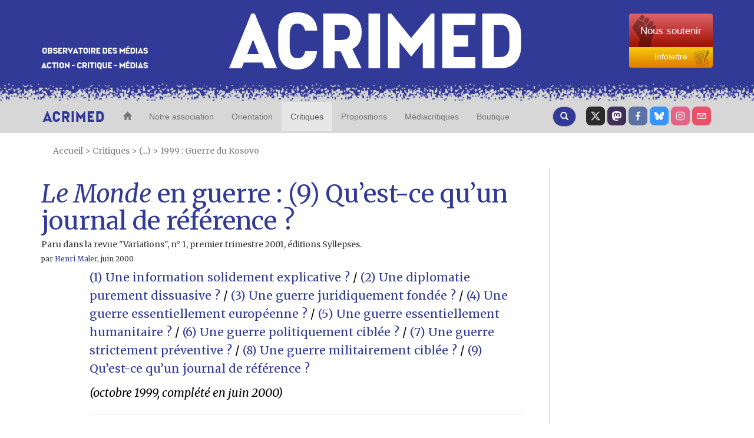

--- FILE ---
content_type: text/html; charset=utf-8
request_url: https://www.acrimed.org/Le-Monde-en-guerre-9-Qu-est-ce-qu-un-journal-de-reference
body_size: 21300
content:
<!DOCTYPE HTML>
<html class="page_article sans_composition ltr fr no-js" lang="fr" dir="ltr">
	<head>
		<script type='text/javascript'>/*<![CDATA[*/(function(H){H.className=H.className.replace(/\bno-js\b/,'js')})(document.documentElement);/*]]>*/</script>
		
		<meta http-equiv="Content-Type" content="text/html; charset=utf-8" />

		<title>Le Monde en guerre : (9) Qu'est-ce qu'un journal de référence ? - Acrimed | Action Critique Médias</title>
<meta name="description" content=" (1) Une information solidement explicative ? / [(2) Une diplomatie purement dissuasive ? &gt;585] / (3) Une guerre juridiquement fond&#233;e ? / (4) Une (&#8230;) " />
<style type='text/css'>img.adapt-img{max-width:100%;height:auto;}.adapt-img-wrapper {display:inline-block;max-width:100%;position:relative;background-position:center;background-size:cover;background-repeat:no-repeat;line-height:1px;overflow:hidden}.adapt-img-wrapper.intrinsic{display:block}.adapt-img-wrapper.intrinsic::before{content:'';display:block;height:0;width:100%;}.adapt-img-wrapper.intrinsic img{position:absolute;left:0;top:0;width:100%;height:auto;}.adapt-img-wrapper.loading:not(.loaded){background-size: cover;}@media (min-width:320.5px){.adapt-img-wrapper.intrinsic-desktop{display:block}.adapt-img-wrapper.intrinsic-desktop::before{content:'';display:block;height:0;width:100%;}.adapt-img-wrapper.intrinsic-desktop img{position:absolute;left:0;top:0;width:100%;height:auto;}}.adapt-img-background{width:100%;height:0}@media print{html .adapt-img-wrapper{background:none}}</style>
<!--[if !IE]><!--><script type='text/javascript'>/*<![CDATA[*/var adaptImgDocLength=61209;adaptImgAsyncStyles="picture.adapt-img-wrapper{background-size:0;}";adaptImgLazy=true;(function(){function d(a){var b=document.documentElement;b.className=b.className+" "+a}function f(a){var b=window.onload;window.onload="function"!=typeof window.onload?a:function(){b&&b();a()}}document.createElement("picture");adaptImgLazy&&d("lazy");var a=!1;if("undefined"!==typeof window.performance)a=window.performance.timing,a=(a=~~(adaptImgDocLength/(a.responseEnd-a.connectStart)))&&50>a;else{var c=navigator.connection||navigator.mozConnection||navigator.webkitConnection;"undefined"!==typeof c&&
(a=3==c.type||4==c.type||/^[23]g$/.test(c.type))}a&&d("aislow");var e=function(){var a=document.createElement("style");a.type="text/css";a.innerHTML=adaptImgAsyncStyles;var b=document.getElementsByTagName("style")[0];b.parentNode.insertBefore(a,b);window.matchMedia||window.onbeforeprint||beforePrint()};"undefined"!==typeof jQuery?jQuery(function(){jQuery(window).on('load',e)}):f(e)})();/*]]>*/</script>

<!--<![endif]-->
<link rel="canonical" href="https://www.acrimed.org/Le-Monde-en-guerre-9-Qu-est-ce-qu-un-journal-de-reference" />


<!-- SOCIAL SHARING -->

<!-- Open Graph general (Facebook, Pinterest & Google+) -->
<meta property="og:title" content="Le Monde en guerre : (9) Qu&#039;est-ce qu&#039;un journal de r&#233;f&#233;rence ?" />
<meta property="og:type" content="Article" />
<meta property="og:description" content=" (1) Une information solidement explicative ? / [(2) Une diplomatie purement dissuasive ? &gt;585] / (3) Une guerre juridiquement fond&#233;e ? / (4) Une (&#8230;) " />
<meta property="og:url" content="https://www.acrimed.org/Le-Monde-en-guerre-9-Qu-est-ce-qu-un-journal-de-reference">
<meta property="og:site_name" content="Acrimed | Action Critique M&#233;dias">
<meta property="og:locale" content="fr_FR">
<meta property="og:type" content="website">

<!-- Twitter -->
<meta name="twitter:card" content="summary_large_image">
<meta name="twitter:title" content="Le Monde en guerre : (9) Qu&#039;est-ce qu&#039;un journal de r&#233;f&#233;rence ?">
<meta name="twitter:description" content=" (1) Une information solidement explicative ? / [(2) Une diplomatie purement dissuasive ? &gt;585] / (3) Une guerre juridiquement fond&#233;e ? / (4) Une (&#8230;) ">
<meta name="twitter:site" content="@acrimed_info">

<!-- GOOGLE NEWS -->
<meta name="robots" content="max-snippet:160, max-image-preview:standard">


	


	

		
		<meta property="og:image" content="https://www.acrimed.org/IMG/logo/siteoff0.jpg?1669992086" />
		<meta name="twitter:image" content="https://www.acrimed.org/IMG/logo/siteoff0.jpg?1669992086" />

	




	






<link rel="icon" type="image/x-icon" href="https://www.acrimed.org/squelettes/favicon.ico" />
<link rel="shortcut icon" type="image/x-icon" href="https://www.acrimed.org/squelettes/favicon.ico" /><meta http-equiv="Content-Type" content="text/html; charset=utf-8" />


<link rel="alternate" type="application/rss+xml" title="Syndiquer tout le site" href="spip.php?page=backend" />
<meta name="viewport" content="width=device-width, initial-scale=1.0">
<!-- Fav and touch icons -->
<link rel="apple-touch-icon-precomposed" sizes="114x114" href="squelettes/img/apple-touch-icon-114-precomposed.png">
<link rel="apple-touch-icon-precomposed" sizes="72x72" href="squelettes/img/apple-touch-icon-72-precomposed.png">
<link rel="apple-touch-icon-precomposed" href="squelettes/img/apple-touch-icon-57-precomposed.png">


<!--font google-->
<link href='https://fonts.googleapis.com/css?family=Merriweather:400,400italic,700,700italic|Anton' rel='stylesheet' type='text/css'>
<link rel='stylesheet' href='local/cache-css/39724e0a86e89a1507248fbfaf48c724.css?1761159320' type='text/css' />
  <!-- HTML5 shim, for IE6-8 support of HTML5 elements -->
  <!--[if lt IE 9]>
    <script src="js/html5shiv.js"></script>
  <![endif]-->


<script type='text/javascript'>var var_zajax_content='content';</script><script>
var mediabox_settings={"auto_detect":true,"ns":"box","tt_img":true,"sel_g":"#documents_portfolio a[type='image\/jpeg'],#documents_portfolio a[type='image\/png'],#documents_portfolio a[type='image\/gif']","sel_c":".mediabox","str_ssStart":"Diaporama","str_ssStop":"Arr\u00eater","str_cur":"{current}\/{total}","str_prev":"Pr\u00e9c\u00e9dent","str_next":"Suivant","str_close":"Fermer","str_loading":"Chargement\u2026","str_petc":"Taper \u2019Echap\u2019 pour fermer","str_dialTitDef":"Boite de dialogue","str_dialTitMed":"Affichage d\u2019un media","splash_url":"","lity":{"skin":"_simple-dark","maxWidth":"90%","maxHeight":"90%","minWidth":"400px","minHeight":"","slideshow_speed":"2500","opacite":"0.9","defaultCaptionState":"expanded"}};
</script>
<!-- insert_head_css -->



<!-- Debut CS -->
<style type="text/css">
<!--/*--><![CDATA[/*><!--*/
/* Pour info : enveloppe_mails = -1 */


	
	
	

.blocs_titre {
	background: transparent url(prive/images/deplierhaut.svg) no-repeat scroll left center;
	font-weight: normal;
	line-height: 1.2em;
	margin-top: 4px;
	padding: 0pt 0pt 0pt 26px;
	margin-bottom: 0.1em;
	clear: left;
	cursor: pointer;
}

.blocs_replie {
	background: transparent url(prive/images/deplier-right.svg) no-repeat scroll left center;
}

.blocs_title{
	display: none;
}
/*]]>*/-->
</style>
<!-- Fin CS -->

<script type='text/javascript'>/*<![CDATA[*/
(function(i,s,o,g,r,a,m){i['GoogleAnalyticsObject']=r;i[r]=i[r]||function(){ (i[r].q=i[r].q||[]).push(arguments)},i[r].l=1*new Date();a=s.createElement(o), m=s.getElementsByTagName(o)[0];a.async=1;a.src=g;m.parentNode.insertBefore(a,m) })
(window,document,'script','//www.google-analytics.com/analytics.js','ga');
ga('create', 'UA-12175794-1');
ga('send', 'pageview');
/*]]>*/</script>




<!-- HTML5 shim, for IE6-8 support of HTML5 elements -->
<!--[if lt IE 9]>
  <script src="squelettes/js/html5shiv.js"></script>
<![endif]-->


<script type='text/javascript' src='local/cache-js/98177e9bca7af90394a0f86d824726d4.js?1760992229'></script>












<!-- insert_head -->



<!-- Debut CS -->



<!-- Fin CS -->


<script type='text/javascript'>var CONFIG_WMODE = 'opaque';</script>




<script type="text/javascript">
    //<![CDATA[
    $(document).ready(function(){
        var width = parseInt($(window).width());
        var scrollheight = 170;
        if (width > 991 && width < 1200){
            scrollheight = 166;
        }
        else if(width > 767 && width < 992){
            scrollheight = 138;
        }
        else if(width < 768){
            scrollheight = 113;
        }
        // alert("Largeur : " + width);
        $(window).scroll(function () {
            if ($(this).scrollTop() > scrollheight) {
                $("#bk-grey").addClass("fixed");
                $("#content").addClass("fixed");
            }
            else{
                $("#bk-grey").removeClass("fixed");
                $("#content").removeClass("fixed");
            }
        });
    });
//]]>
</script>
<!-- Piwik -->
<script type="text/javascript">
  var _paq = _paq || [];
  _paq.push(['trackPageView']);
  _paq.push(['enableLinkTracking']);
  (function() {
    var u="//analytics.acrimed.org/";
    _paq.push(['setTrackerUrl', u+'piwik.php']);
    _paq.push(['setSiteId', 1]);
    var d=document, g=d.createElement('script'), s=d.getElementsByTagName('script')[0];
    g.type='text/javascript'; g.async=true; g.defer=true; g.src=u+'piwik.js'; s.parentNode.insertBefore(g,s);
  })();
</script>
<noscript><p><img src="//analytics.acrimed.org/piwik.php?idsite=1" style="border:0;" alt="" /></p></noscript>
<!-- End Piwik Code --><script type="text/javascript">
    $(document).ready(function() {

        // show button gototop
        width = parseInt($(window).width());
        $("#gotop").attr("src", "squelettes/img/top.png");
        $("#gotopbtn").hide();
        $(window).scroll(function() {
            if ($(window).scrollTop() > 400) {
                $('#gotopbtn').fadeIn(900, 'swing');
            } else {
                $('#gotopbtn').fadeOut(900, 'swing');
            }
        });

        // smooth scroll top on button click
        $('#gotopbtn').click(function(){
            window.scrollTo({ top: 0, left: 0, behavior: 'smooth' });
            return;
        })

    });
    function imprimer() {
        window.print();
    };
</script>	</head>
	<body class="sec-148 rub-165 art-599">
    <!-- le header commence ici -->
<header class="bkmenu clearfix">
<!-- bande bleue 100% -->
    <div class="bk-blue">
        <div class="container">
            <div class="row clearfix">
                <div class="col-md-12 column site-header">
                    <div class="col-md-3 column hidden-xs">
                        <p class="logo-header"><img src="squelettes/img/logo-header1.png" alt="Observatoire des media" class="img-responsive"/></p>
                    </div>
                    <div class="col-md-6 col-xs-9 column logo-img">
                        <p class="centre"><a href="https://www.acrimed.org" title="Acrimed"><img src="squelettes/img/logo-header2.png" alt="ACRIMED" class="img-responsive"/></a></p>
                    </div>
                    <div class="col-md-3 col-xs-3 column abo2">
                        <div class="btn-group-vertical btn-group-md">
                            <a href="https://boutique.acrimed.org/" target="_blank" class="btn btn-default sou">
                                <span class="hidden-xs">Nous soutenir</span>
                                <span class="hidden-lg hidden-sm hidden-md">Soutenir</span>
                            </a>
                            <a href="https://www.acrimed.org/infolettre" target="_blank" class="btn btn-default inf">
                                Infolettre
                            </a>
                        </div>
                    </div>
                </div>
            </div>
        </div>
    </div>
<!-- bande pointillée 100% -->
    <div class="inter">
    </div>
<!-- fin bande pointillée -->

<!-- bande grise 100% pour le menu -->
    <div class="bk-grey" id="bk-grey">
        <div class="container">
<!-- le Nav commence ici, il se trouve dans le header (comme demandé) -->
            <nav class="navbar navbar-default navacri" role="navigation">
                <div class="navbar-header">
                    <button type="button" class="navbar-toggle collapsed" data-toggle="collapse" data-target="#bs-example-navbar-collapse-1"> <span class="sr-only">Toggle navigation</span><span class="icon-bar"></span><span class="icon-bar"></span><span class="icon-bar"></span></button> <a class="navbar-brand" href="https://www.acrimed.org"><img src="squelettes/img/logoacri.png"></a>
                </div>
                <div class="collapse navbar-collapse" id="bs-example-navbar-collapse-1">
                    <ul class="nav navbar-nav">
                        <li>
                            <a href="https://www.acrimed.org" title="Acrimed"><span class="glyphicon glyphicon-home"></span></a>
                        </li>
                        <li>
                            <a href="-Qui-sommes-nous-" title="Nos objectifs, nos activités, nos médias">Notre association</a>
                        </li>
                        <li>
                            <a href="-Quelle-critique-des-medias-" title="Quelle critique des médias ? Pourquoi, comment, dans quel but ?">Orientation</a>
                        </li>
                        <li  class="active">
                            <a href="spip.php?page=plan" title="L'information, les médias, les journalistes">Critiques</a>
                        </li>
                        <li>
                            <a href="-Transformer-les-medias-Nos-propositions-" title="Transformer les médias : Nos propositions">Propositions</a>
                        </li>
                        <li>
                            <a href="-Mediacritiques-" title="Tous les Médiacritiques">Médiacritiques</a>
                        </li>
                        <li>
                            <a href="http://boutique.acrimed.org" title="Adhérer, nous soutenir, s'abonner à Médiacritique(s), etc." target="_blank">Boutique</a>
                        </li>
                    </ul>
                    <ul class="nav navbar-nav navbar-right">
						<li class="twit"><a href="https://twitter.com/acrimed_info" title="twitter" target="_blank"></a></li>
                        <li class="mast"><a href="https://mamot.fr/@acrimed" title="mastodon" target="_blank"></a></li>
                        <li class="face"><a href="https://www.facebook.com/acrimed" title="facebook" target="_blank"></a></li>
						<li class="bsky"><a href="https://bsky.app/profile/acrimed.bsky.social" title="bluesky" target="_blank"></a></li>
                        <li class="inst"><a href="https://www.instagram.com/acrimed/" title="instagram" target="_blank"></a></li>
                        <li class="mail"><a href="Nous-ecrire-nous-contacter" title="Nous écrire"></a></li>
                    </ul>

                    <div class="cs_blocs"><h4 class="blocs_titre blocs_replie blocs_ajax " id="cs_bloc_id_cherche"><a href="cherche"><button class="btn btn-default recherche" aria-label="Recherche">
						<span class="glyphicon glyphicon-search"></span>
					  </button>
                    </a></h4></div>
                </div>
                <div class="blocs_destination blocs_invisible blocs_slide cs_bloc_id_cherche"><div class="row clearfix margin12">
    <form action="spip.php?page=recherche" method="get">
    <input name="page" value="recherche" type="hidden"
>
    
    <div class="col-md-6 column">
        <button type="submit" class="btn btn-default recherche2">
            <span class="glyphicon glyphicon-play"></span>
        </button>
        <div class="form-group">
            <input onfocus="this.select()"  class="form-control reduc" type="search" name="recherche" id="recherche" value="." accesskey="4" autocapitalize="off" autocorrect="off" />
        </div>
    </div>
    <div class="col-md-6 column">
        <button type="submit" class="btn btn-default recherche2">
            <span class="glyphicon glyphicon-play"></span>
        </button>
        <div class="form-group">
            <label for="date1">publié entre le</label>
            <input  class="round" placeholder="JJ/MM/AAAA" type="text" name="date1" id="recherche">
            <label for="date2">et le</label>
            <input  class="round" placeholder="JJ/MM/AAAA" type="text" name="date2" id="recherche">
        </div>
    </div>
</form>
</div>
<div class="row clearfix margin12">
    <h4> Exemple d'utilisation</h4>
    <div class="col-md-2 column">
        <div class="utilisation">
            <div class="form-group">
                <input class="form-control reduc" type="text"  value="éditorialiste écharpe"/>
                <p>Retourne les textes qui contiennent :</p>
                <ul>
                    <li>Soit «&nbsp;éditorialiste&nbsp;», </li>
                    <li>Soit «&nbsp;écharpe&nbsp;»,</li>
                    <li>Soit «&nbsp;éditorialiste&nbsp;» ET «&nbsp;écharpe&nbsp;».</li>
                </ul>
            </div>
        </div>
    </div>

    <div class="col-md-2 column">
        <div class="utilisation">
            <div class="form-group">
                <input class="form-control reduc" type="text"  value="édito*"/>
                <p>Retourne les textes qui contiennent «&nbsp;éditorialiste&nbsp;», «&nbsp;éditocrate&nbsp;», «&nbsp;éditorialiser&nbsp;», «&nbsp;éditorial&nbsp;».... («&nbsp;*rialiste&nbsp;» ne retournera rien: l'astérisque * doit être terminale.)</p>
            </div>
        </div>
    </div>

    <div class="col-md-2 column">
        <div class="utilisation">
            <div class="form-group">
                <input class="form-control reduc" type="text"  value="+éditorialiste +écharpe"/>
                <p>Retourne les textes qui contiennent «&nbsp;éditorialiste&nbsp;» ET «&nbsp;écharpe&nbsp;».</p>
            </div>
        </div>
    </div>

    <div class="col-md-2 column">
        <div class="utilisation">
            <div class="form-group">
                <input class="form-control reduc" type="text"  value="+éditorialiste -écharpe"/>
                <p>Retourne les textes qui contiennent «&nbsp;éditorialiste&nbsp;» mais PAS «&nbsp;écharpe&nbsp;».</p>
            </div>
        </div>
    </div>

    <div class="col-md-2 column">
        <div class="utilisation">
            <div class="form-group">
                <input class="form-control reduc" type="text"  value="+éditorialiste +(>écharpe <Barbier)"/>
                <p>Retourne les textes qui contiennent «&nbsp;éditorialiste&nbsp;» ET «&nbsp;écharpe&nbsp;» ou bien «&nbsp;éditorialiste&nbsp;» ET «&nbsp;Barbier&nbsp;» mais présente en premier les textes qui contiennent «&nbsp;éditorialiste&nbsp;» ET «&nbsp;écharpe&nbsp;».</p>
            </div>
        </div>
    </div>

    <div class="col-md-2 column">
        <div class="utilisation">
            <div class="form-group">
                <input class="form-control reduc" type="text"  value='"éditorialiste écharpe"'/>
                <p>Retourne les textes qui contiennent exactement la séquence de mots «&nbsp;éditorialiste écharpe&nbsp;».</p>
            </div>
        </div>
    </div>
</div></div>
            </nav>
<!-- fin nav -->
        </div>
    </div>
</header>
<!-- Fin header -->    <content id="content" class="clearfix">
        <div class="container">
            <p class="arbo">
    <a href="https://www.acrimed.org/" >Accueil</a>

    







    

 
    &gt; <a href="spip.php?page=plan" title="Critiques">Critiques</a>
    
    
         &gt; (...)
        &gt; <a href="-1999-Guerre-du-Kosovo-" title="1999 : Guerre du Kosovo">1999&nbsp;: Guerre du Kosovo</a>

</p>            <div class="row clearfix">
		<article class="col-md-9 column article1" id="article_main">
			<div class="hidden"></div>
			
			<h1><i>Le Monde</i> en guerre&nbsp;: (9) Qu&#8217;est-ce qu&#8217;un journal de référence&nbsp;?</h1>
			<h5>Paru dans la revue "Variations", n&#176;&nbsp;1, premier trimestre 2001, éditions Syllepses.</h5>
			<h6><i class="icon-user"></i> par  <span class="vcard author"><a class="url fn spip_in" href="_Henri-Maler_">Henri Maler</a></span>, <time pubdate="pubdate" datetime="2000-05-31T22:00:00Z">juin 2000</time></h6>
			
			<div class="crayon article-texte-599 txtarticle surlignable"><p><a href="Le-Monde-en-guerre-1-Une-information-solidement-explicative" class="spip_in">(1) Une information solidement explicative&nbsp;?</a> / <a href="Le-Monde-en-guerre-2-Une-diplomatie-purement-dissuasive" class="spip_in">(2) Une diplomatie purement dissuasive&nbsp;?</a> / <a href="Le-Monde-en-guerre-3-Une-guerre-juridiquement-fondee" class="spip_in">(3) Une guerre juridiquement fondée&nbsp;?</a> / <a href="Le-Monde-en-guerre-4-Une-guerre-essentiellement-europeenne" class="spip_in">(4) Une guerre essentiellement européenne&nbsp;?</a> / <a href="Le-Monde-en-guerre-5-Une-guerre-essentiellement-humanitaire" class="spip_in">(5) Une guerre essentiellement humanitaire&nbsp;?</a> / <a href="Le-Monde-en-guerre-6-Une-guerre-politiquement-ciblee" class="spip_in">(6) Une guerre politiquement ciblée&nbsp;?</a> / <a href="Le-Monde-en-guerre-7-Une-guerre-strictement-preventive" class="spip_in">(7) Une guerre strictement préventive&nbsp;?</a> / <a href="Le-Monde-en-guerre-8-Une-guerre-militairement-ciblee" class="spip_in">(8) Une guerre militairement ciblée&nbsp;?</a> / <a href="Le-Monde-en-guerre-9-Qu-est-ce-qu-un-journal-de-reference" class="spip_in">(9) Qu&#8217;est-ce qu&#8217;un journal de référence&nbsp;?</a></p>
<p><i>(octobre 1999, complété en juin 2000)</i></p>
<hr class="spip" />
<p>En choisissant d&#8217;étudier <i>Le Monde</i>, on ne s&#8217;est pas simplifié la tâche&nbsp;: des journaux favorables à la guerre menée par l&#8217;OTAN, il est loin d&#8217;avoir été le plus outrancier et le plus scandaleux. Mais justement, c&#8217;est peut-être de l&#8217;outrance des autres journaux que <i>Le Monde</i> tient sa réputation de " quotidien de référence ".</p>
<p>L&#8217;éditorial du <i>Monde</i> condense l&#8217;exercice de ce magistère médiatique auquel il prétend&nbsp;: d&#8217;abord, parce que, comme le rappelle le "médiateur" Robert Solé, l&#8217;éditorial engage - à la façon des prises de position publiques d&#8217;une formation politique - l&#8217;ensemble des journalistes du quotidien&nbsp;: " Non signé, l&#8217;éditorial est une œuvre collective qui engage l&#8217;ensemble du journal "<span class="spip_note_ref">&nbsp;[<a href="#nb1" class="spip_note" rel="appendix" title="Le Monde, 11-12 juillet 1999, p. 11" id="nh1">1</a>]</span>. Et sur la " question du Kosovo ", cet engagement collectif fut, si l&#8217;on en croit Pierre Georges, directeur adjoint de la rédaction, unanime. Il reste que l&#8217;éditorial du <i>Monde</i> ne se borne pas à faire connaître une prise de position<span class="spip_note_ref">&nbsp;[<a href="#nb2" class="spip_note" rel="appendix" title="Pierre Georges, Marianne, 12-18 avril 1999, p. 16. Pour résumer unanimité&nbsp;(…)" id="nh2">2</a>]</span>. La position prise est solidaire de la posture adoptée&nbsp;: ensemble, elles conditionnent l&#8217;information diffusée.</p>
<p>L&#8217;éditorial du <i>Monde</i>, naviguant entre un réalisme de bon ton (glissé dans des versets de morale politique) et un idéalisme de bon aloi (enchâssé dans des principes de politique morale) a pour charge de prodiguer conseils et admonestations. On ne sera donc pas étonné si la position de soutien à la guerre amène l&#8217;éditorialiste anonyme du <i>Monde</i> à adopter une posture de conseiller en stratégie militaire et de conseiller en communication politique.</p>
<p>Conseiller en stratégie militaire, <i>Le Monde</i> - comme <i>Libération</i> - croit ou affecte de croire que l&#8217;on peut infléchir la stratégie militaire de l&#8217;OTAN&nbsp;: qu&#8217;il est possible de mener, avec l&#8217;OTAN, une guerre qui ne soit pas cette guerre. Un quotidien de référence ne devait pas désespérer d&#8217;être entendu, comme le montre le " débat " - désormais oublié …- sur l&#8217;éventualité d&#8217;une intervention au sol. D&#8217;abord, <i>Le Monde</i> commence par s&#8217;interroger&nbsp;: " Fallait-il exclure d&#8217;emblée le recours à une intervention terrestre&nbsp;? " (éditorial du 2 avril, " Questions au 7ème jour "). Puis, le temps passant, l&#8217;interrogation fait place à l&#8217;affirmation " Peut-être serait-il temps de dire la vérité la défense du droit au retour des réfugiés est un slogan vide de sens si l&#8217;on continue à catégoriquement exclure l&#8217;envoi de troupes au sol " (éditorial du 7 avril, " Réfugiés le non-dit français "). Quinze jour plus tard, <i>Le Monde</i> revient à la charge et revendique enfin le rôle qu&#8217;il s&#8217;attribue&nbsp;: " Les stratèges de l&#8217;OTAN ont d&#8217;ores et déjà suffisamment sous-estimé le pouvoir de Belgrade pour qu&#8217;on se permette de leur donner un conseil&nbsp;: M.&nbsp;Milosevic pliera d&#8217;autant plus rapidement qu&#8217;il saura que les alliés préparent aussi une intervention au sol. " (éditorial du 22 avril, " <strong>Le but de guerre</strong> " - souligné par moi. <i>H.M.</i>). Un conseil à la fois irréaliste et irresponsable. Irréaliste&nbsp;: la dissociation entre la guerre menée par l&#8217;OTAN de la stratégie militaire de la puissance qui domine cette organisation était invraisemblable. Irresponsable&nbsp;: une intervention au sol, à ce moment-là, aurait favorisé l&#8217;intensification des massacres.</p>
<p>Conseiller en communication politique, <i>Le Monde</i>, dès le 31 mars, déplore sous la plume de Luc Rosenzweig - alors correspondant à Bruxelles&nbsp;-, les erreurs de la communication otanienne&nbsp;: " L&#8217;Otan a perdu la guerre des mots et des images ". Et Alain Rollat, le même jour, se félicite du poids émotionnel des images de réfugiés. Fort du rôle qu &#8217;il s&#8217;attribue, <i>Le Monde</i> somme les dirigeants de l&#8217;OTAN et les responsables politiques de clarifier leurs objectifs pour ne pas désorienter l&#8217;opinion publique... qui risquerait de désavouer une guerre qu&#8217;elle semble soutenir. L&#8217;éditorial du 2 avril - " Questions du septième jour " - exige que des objectifs apparemment limpides soient enfin clarifiés&nbsp;: " les dirigeants européens et américains doivent incessamment indiquer quels sont désormais les objectifs poursuivis par l&#8217;opération "Force alliée"  ". L&#8217;éditorial du 5 avril, sous le titre " Silence on bombarde ", déplore le silence observé par les responsables français face à leurs compatriotes, à la différence des responsables britanniques, allemands et américains&nbsp;: " Bill Clinton avait, à l&#8217;avance, tenté d&#8217;expliquer la détermination des Occidentaux à poursuivre leur campagne de bombardements sur la République fédérale de Yougoslavie. Slobodan Milosevic " veut garder le Kosovo et le vider de sa population (...), nous ne pouvons pas laisser faire cela impunément ", a dit le président américain. L&#8217;explication vaut ce qu&#8217;elle vaut, mais elle a le mérite d&#8217;exister (sic) ". Qu&#8217;importe l&#8217;explication, pourvu qu&#8217;on en fournisse une… Et c&#8217;est le rôle de l&#8217;opinion qui vaut à Jospin et à Chirac d&#8217;être sommés de parler, après quelques jours de silence&nbsp;: " On ne fait pas la guerre sans rendre compte à l&#8217;opinion. " Et dix jours plus tard&nbsp;: " Une chose est sûre les Occidentaux, face à des opinions - par nature changeantes en démocratie&nbsp;-, devront, plus que jamais, expliquer que le combat qu&#8217;ils mènent au Kosovo est juste, car il s&#8217;agit d&#8217;y défendre des valeurs qui sont l&#8217;avenir de l&#8217;Europe. " (éditorial du 17 avril, " Le risque de la défaite "). Pourquoi désavouer le bombardement de l&#8217;immeuble abritant la RTS&nbsp;? Essentiellement, parce que " l&#8217;effet sur les opinions occidentales risque d&#8217;être dévastateur " (éditorial du 23 avril, " Bombes contre images "…).</p>
<p>En appeler ainsi au conditionnement de l&#8217;opinion, c&#8217;est rappeler - le terme n&#8217;est pas nécessairement péjoratif - le rôle de la propagande. Comment dès lors ne pas être frappé du rapport entre les injonctions formulées au nom des exigences de cette propagande et les silences observés en dépit des exigences de l&#8217;argumentation&nbsp;?</p>
<p>Aveuglement volontaire ou aveuglement consenti&nbsp;? Les dérapages les plus scandaleux - la confirmation de l&#8217;existence du plan " fer à cheval ", l&#8217;exagération démesurée du nombre des victimes, la dénégation des crimes de guerre de l&#8217;OTAN -  montrent qu&#8217;à trop vouloir justifier la guerre de l&#8217;OTAN <i>Le Monde</i> a pris le risque ou a fait le choix de céder à la désinformation.</p>
<p>Pourtant, dans son éditorial du 20 mars, <i>Le Monde</i> édictait lui-même les règles qu&#8217;auraient pu se fixer les journalistes&nbsp;: " L&#8217;exemple de la guerre du Golfe qui, trop souvent, vit la presse grugée, impose une réaction de précaution. Toute guerre est un moment de démesure qui oblige les médias à se méfier, plus que d&#8217;ordinaire, des émotions et des passions. Il faut s&#8217;efforcer d&#8217;informer honnêtement, le plus rigoureusement possible, sans épouser la propagande des camps en présence. "</p>
<p><i>Le Monde</i> n&#8217;a pas épousé la propagande d&#8217;un des camps en présence&nbsp;: il a apporté à la guerre menée par l&#8217;un d&#8217;entre eux le renfort de sa propre propagande.<span class="spip_note_ref">&nbsp;[<a href="#nb3" class="spip_note" rel="appendix" title="Je remercie Gilbert Achcar, Serge Halimi, Pierre Rimbert et Catherine&nbsp;(…)" id="nh3">3</a>]</span></p></div>
			<div class="fin">&nbsp;</div>
			<div id="socialtags" class="socialtags">
				<!-- <ul>
					<li class="socialpdf"></li>
					<li class="socialrecommander"><div id='recommander'>
	<h2 class='menu-titre'><img src="squelettes/img/ico-mail.png" onmouseout="this.src='squelettes/img/ico-mail.png'" onmouseover="this.src='squelettes/img/ico-mail-on.png'" alt="Recommander cet article à un ami" height="24" width="24" /></h2>
	<div class="ajax">
		<div class="formulaire_spip formulaire_recommander" id="formulaire_recommander">



 
<form method="post" action="/Le-Monde-en-guerre-9-Qu-est-ce-qu-un-journal-de-reference"><div>
	<span class="form-hidden"><input name='formulaire_action' type='hidden'
		value='recommander'><input name='formulaire_action_args' type='hidden'
		value='yBjRaA7HzAgcWQ3D3b3jgY4Xpczdfh9xykoGpmkaP53mzHB0blKfru/MnbgG7GXrKyj7/fY+6rFkEtCM+mqHCx8g0ijhLGYio8k1TxO516ryl26bKwXYcszwtR/TifRD/+jIdLxSGTymOrSo9IDTVrcye/KRkk/VnuGCz+2JlfGjR3zxF+B/te/+d9zlmYoWIjvJyrIW0+EcVBhcqvVxOALQlyJ9ukN0GOMl59kzlEKsfH2IK8lLqwAZz6of/Bel8WhyZwLlyYctBnF5lwAQd/dqrmfGuUTEeVT7WCaHWCdkalaiyAl06Ss1VEFrU/z9jD7RaglCiYMyWuzTTVPatVtCo02J5wOZvtsKTgJ1uquotS9CdRGTyAq7Xu3iYONGrpoHgVf3xFillrIS9XYtY5foITAIjgDuzAsD/aXT4ozqUfKL6tsHpoRqsFosywJW+gsshiqW5RASHRg5BwGSKSICxb2r2J9oDB3lh/2XSq/VF2zh5sCTufJvEY/eD8rRwoQE1nH2wOEKiQH3j7xhsDGF2/gp5x48vqLy+EawxWgSgYcicZvk7MrfQ8Ou2WfUEJdVSNipPtobp6o0'><input name='formulaire_action_sign' type='hidden'
		value=''><input type='hidden' name='_jeton' value='4a5fa045abee663846240e29e6a108f18b2e587ab756f32ba52f086165fb935c' /><label class='check_if_nobot'><input type='checkbox' name='_nospam_encrypt' value='1' /> Je ne suis pas un robot</label></span><div class="editer-groupe">
		<div class="editer editer_recommander_from">
			<label for='recommander_from'>Votre adresse email</label><input type='text' class='text forml' id='recommander_from' name='x_VHNUTkF1QzFFU2J2YmdwV2lld3ZicEtwc1E9PQ' value='' />
		</div>
		<div class="editer editer_recommander_to">
			<label for='recommander_to'>Destinataire</label><input type='text' class='text forml formo' id='recommander_to' name='x_VHNUTkF1QzFFU2J2YmdwV2lld3ZmSTg9' value='' />
		</div>
		<div class="editer saisie_session_email" style="display: none;">
	<label for="give_me_your_email">Veuillez laisser ce champ vide :</label>
	<input type="text" class="text email" name='x_VHNUTkZlaTNGeWZkWVF0UWcrbz0' id="give_me_your_email" value="" size="10" />
</div><div class="editer editer_recommander_message">
			<label for='recommander_message'>Texte de votre message</label><textarea class='text forml' id='recommander_message' name='x_VHNUTkF1QzFFU2J2YmdwV2lld3ZaWVcxcnh0UjJRPT0' rows='5' cols='30'></textarea>
		</div>
	</div>
	<p class='boutons spip_bouton'><input type='submit' class='submit' name='x_VHNUTkF1QzFFU2J2YmdwV2lld3ZiWTJudFJZPQ' value='Recommander' /></p>
	</div></form>

</div></div>
</div>
<script type="text/javascript">/* <![CDATA[ */
	jQuery(function(){
(function($){
$(".formulaire_recommander").each(function(){$(this).hide().css("height","").removeClass('hide')});
$("#recommander>h2, #recommander_bouton, .recommander-actionnable")
.not('.recommander-clicable')
.addClass('recommander-clicable')
.click(function(){
var $actionnable=$(this);
var $form;
if($actionnable.data('target-form')){
$form=$($actionnable.data('target-form'));
}
else{
$form=$actionnable.closest('.recommander-box').find('.formulaire_recommander');
if(!$form.length){
$form=$('.formulaire_recommander').eq(0);
}
}
if($form.is(':visible')){
$form.slideUp();
}
else{
$form.slideDown();
}
return false;
});
}(jQuery));
});

/* ]]> */</script></li>
				</ul> -->
			</div>

			<div class="txtarticle soutien">
				<div class="soutien-texte">
					Acrimed est une association qui tient à son indépendance.
					Nous ne recourons ni à la publicité ni aux subventions.
					Vous pouvez nous soutenir en faisant un don ou en adhérant à l’association.
				</div>
				<div class="soutien-boutons">
					<div class="btn-group-vertical btn-group-md">
						<a href="https://boutique.acrimed.org/don" target="_blank" class="btn btn-default sou">
							<span>Faire un don</span>
						</a>
						<a href="https://boutique.acrimed.org/adhesion-abonnement" target="_blank" class="btn btn-default don">
							<span>Adhérer</span>
						</a>
					</div>
				</div>
			</div>
		</article>
    <div class="col-md-3 column notes">
        <h3>Notes</h3>
        <div id="nb1">
<p><span class="spip_note_ref">[<a href="#nh1" class="spip_note" title="Notes 1" rev="appendix">1</a>]&nbsp;</span><i>Le Monde</i>, 11-12 juillet 1999, p. 11</p>
</div><div id="nb2">
<p><span class="spip_note_ref">[<a href="#nh2" class="spip_note" title="Notes 2" rev="appendix">2</a>]&nbsp;</span>Pierre Georges, Marianne, 12-18 avril 1999, p. 16. Pour résumer unanimité dans le " choix " de la guerre, soutien assorti de " bémols ", surdité aux arguments adverses.</p>
</div><div id="nb3">
<p><span class="spip_note_ref">[<a href="#nh3" class="spip_note" title="Notes 3" rev="appendix">3</a>]&nbsp;</span>Je remercie Gilbert Achcar, Serge Halimi, Pierre Rimbert et Catherine Samary, pour leurs contributions, volontaires ou involontaires, à la rédaction de cette analyse.</p>
</div>
    </div>
	</div>
	<!-- ... article lié  -->
<div class="row clearfix">
    <div class="inter2"></div>
    <div class="col-md-12 column articlelie">
        
        <div class="mot_bouton">
        
            <h3>Voir aussi... </h3>
        
        
            <a href="-1999-Guerre-du-Kosovo-" class="rubcolor"><button type="button" class="btn btn-default boutton2">1999&nbsp;: Guerre du Kosovo</button></a>
        
        </div>
    </div>
    <div class="inter3"></div>
</div>
<script type="text/javascript">
	$( document ).ready(function() {

		var positionNotes = function(){

			// $("#article_main").css({height: 'auto'}); // au cas où la hauteur était fixée (si une note est plus grande que la taille de l'article)

			var i = 1;
			var nb_notes = 0 + 3;
			var top;
			var note;
			var prev_top;
			var prev_height;
			var header = 226;
			var main_height = $("#article_main").outerHeight(true);
			var new_main_height;
			var last_bot;
			var new_top;
			var width = parseInt($(window).width());

			for ( i = 1; i <= nb_notes; i++) {
				i = i.toString();
				top = "top" + i;
				note = "note" + i;
				this[top] = $("#nh" + i).offset();
				this[note] = $("#nb" + i);

				if (width > 991){
					this[note].css({position : 'absolute' });
					this[note].css({top : this[top].top - header - 40 + 'px'});
					if (this[top].top === prev_top){ // si l'appel de note est sur la même ligne que le précédent
						new_top = this[top].top - header + prev_height + 12 ;
						this[note].css({top : new_top + 'px'});
					}
					if (this[top].top < last_bot){ // si l'appel de note est pus haut que le bas de la note précédente
						new_top = last_bot + 12 - header;
						this[note].css({top : new_top + 'px'});
					}
					// if (main_height < (this[note].offset().top + this[note].outerHeight())){ // si la hauteur de l'article est inférieure au bas de la dernière note
					// 	new_main_height = this[note].offset().top + this[note].outerHeight();
					// 	// $("#article_main").css({height : new_main_height  + 'px'});
					// }
					// if (main_height > new_main_height){
					// 	// si la hauteur de l'article est supérieure au bas de la dernière note
					// 	// new_main_height = main_height + 170 - header;
					// 	$("#article_main").css({height: main_height + 'px'});
					// }
					prev_top = this[top].top;
					prev_height = this[note].outerHeight();
					last_bot = this[note].offset().top + this[note].outerHeight();

				}else{
					this[note].css({position : 'initial' });
				}
			}

		}

		$(window).on('resize', function(){
			positionNotes();
        });
		positionNotes();
		setTimeout(positionNotes, 2000) // quick fix
		setTimeout(positionNotes, 5000) // quick fix
	});
</script>            <div class="som_titre"> 
    <h1>A la une</h1> 
</div> 
<div class="row clearfix som">
    <div class="col-md-6 column clearfix">
            <img
	src="local/cache-vignettes/L170xH90/mamdani-a5ff4.png?1762665026" class='spip_logo' width='170' height='90' alt='D&#233;luge de calomnies contre Mamdani, nouveau maire de New York' />
    <h1><a href="Deluge-de-calomnies-contre-Mamdani-nouveau-maire">Déluge de calomnies contre Mamdani, nouveau maire de New York</a> </h1>
    <h6><time pubdate="pubdate" datetime="2025-11-07T09:24:51Z">7 novembre 2025</time></h6>
    « Un candidat quasi-ouvertement antisémite. »</div>
    
    <div class="col-md-3 column">
            <article>
    <h3><a href="LCI-en-guerre-contre-la-taxe-Zucman-et-contre-l">LCI en guerre contre la taxe Zucman (et contre l’information)</a></h3>
    <h6><time pubdate="pubdate" datetime="2025-10-31T07:42:32Z">31 octobre 2025</time></h6>
    LCI, 27 octobre 2025.
</article></div>
    <div class="col-md-3 column  deux">
            <article>
    <h3><a href="Salame-Demorand-Duhamel-cie-le-grand-braquage-du"> Salamé, Demorand, Duhamel &amp; cie&nbsp;: le grand braquage du service public</a></h3>
    <h6><time pubdate="pubdate" datetime="2025-10-29T07:31:11Z">29 octobre 2025</time></h6>
    « Miroir, mon beau miroir. »
</article></div>
    
</div>

<div class="row clearfix som2">
    <div class="col-md-6 column clearfix">
            <img
	src="local/cache-vignettes/L170xH85/tsedek-d5fec.png?1762665026" class='spip_logo' width='170' height='85' alt='Isra&#235;l/Palestine : &#171; &lt;i&gt;La colonisation reste le grand impens&#233; du cadrage m&#233;diatique&lt;/i&gt; &#187;' />
    <h1><a href="Israel-Palestine-La-colonisation-reste-le-grand">Israël/Palestine&nbsp;: &#171;&nbsp;<i>La colonisation reste le grand impensé du cadrage médiatique</i>&nbsp;&#187;</a> </h1>
    <h6><time pubdate="pubdate" datetime="2025-11-06T09:36:44Z">6 novembre 2025</time></h6>
    Entretien avec Tsedek.</div>
    
    <div class="col-md-3 column">
            <article>
    <h3><a href="L-outrecuidance-bouffonne-de-FOG-contre-Bourdieu">L’outrecuidance bouffonne de FOG contre Bourdieu</a></h3>
    <h6><time pubdate="pubdate" datetime="2025-10-28T12:51:21Z">28 octobre 2025</time></h6>
    RTL, 24 octobre 2025.
</article></div>
    <div class="col-md-3 column  deux">
            <article>
    <h3><a href="Alain-Duhamel-squatteur-mediatique">Alain Duhamel, squatteur médiatique</a></h3>
    <h6><time pubdate="pubdate" datetime="2025-10-27T09:31:33Z">27 octobre 2025</time></h6>
    « Le prince des chroniqueurs politiques. »
</article></div>
    
</div>

<div class="row clearfix som">
    <div class="col-md-6 column clearfix">
            <img
	src="local/cache-vignettes/L170xH125/allemagne_1-97626.png?1762665027" class='spip_logo' width='170' height='125' alt='La concentration des m&#233;dias en Allemagne : panorama (1/4)' />
    <h1><a href="La-concentration-des-medias-en-Allemagne-panorama">La concentration des médias en Allemagne&nbsp;: panorama (1/4)</a> </h1>
    <h6><time pubdate="pubdate" datetime="2025-11-04T14:58:46Z">4 novembre 2025</time></h6>
    Première partie.</div>
    
    <div class="col-md-3 column">
            <article>
    <h3><a href="Duhamel-Melenchon-et-le-doigt-d-honneur-de">Duhamel, Mélenchon et le doigt d’honneur de &#171;&nbsp;Quotidien&nbsp;&#187; au journalisme</a></h3>
    <h6><time pubdate="pubdate" datetime="2025-10-22T09:55:42Z">22 octobre 2025</time></h6>
    Polémiques médiatiques.
</article></div>
    <div class="col-md-3 column  deux">
            <article>
    <h3><a href="Liberations-en-Israel-Palestine-le-deux-poids">Libérations en Israël/Palestine&nbsp;: le deux poids, deux mesures bat son plein</a></h3>
    <h6><time pubdate="pubdate" datetime="2025-10-21T17:20:21Z">21 octobre 2025</time></h6>
    Œillères.
</article></div>
    
</div>

<div class="row clearfix rub"><h1><span class="h6"><a href="spip.php?page=archives" title="Archives">Archives – tous les articles depuis 1996.</a></span></h1></div><!--  aside  -->
<aside class="row clearfix parentaside">
	<!-- en bref -->
	<div class="col-md-3 column revuedepresse">
    <h3><img src="squelettes/img/enbref.png" alt="Revue de presse" >Revue de presse</h3>

	<ul>
		<li><a href="Medias-et-journalisme-la-revue-de-presse" title="M&#233;dias et journalisme : la revue de presse">Médias et journalisme&nbsp;: la revue de presse<span> - 22/10/2025</span></a></li>
	
		<li><a href="Gaza-propagande-de-guerre-BFM-TV-et-compagnie" title="Gaza, propagande de guerre, BFM-TV et compagnie : revue de presse de la semaine">Gaza, propagande de guerre, BFM-TV et compagnie&nbsp;: revue de presse de la semaine<span> - 25/07/2025</span></a></li>
	
		<li><a href="Geraldine-Woessner-Sophia-Aram-CNews-et-compagnie" title="G&#233;raldine Woessner, Sophia Aram, CNews et compagnie : revue de presse de la semaine">Géraldine Woessner, Sophia Aram, CNews et compagnie&nbsp;: revue de presse de la semaine<span> - 18/07/2025</span></a></li>
	
		<li><a href="Brut-20-Minutes-Bollore-et-compagnie-revue-de" title="Brut, 20 Minutes, Bollor&#233; et compagnie : revue de presse de la semaine">Brut, 20 Minutes, Bolloré et compagnie&nbsp;: revue de presse de la semaine<span> - 11/07/2025</span></a></li>
	
		<li><a href="France-Inter-Frederic-Encel-LVMH-et-compagnie" title="France Inter, Fr&#233;d&#233;ric Encel, LVMH et compagnie : revue de presse de la semaine">France Inter, Frédéric Encel, LVMH et compagnie&nbsp;: revue de presse de la semaine<span> - 4/07/2025</span></a></li>
	</ul>


    <p><a href="+-Revue-de-presse-1450-+">Toutes les revues de presse</a></p>
</div>	<!-- en images  -->
	<div class="col-md-3 column image">
    <h3><img src="squelettes/img/enimages.png" alt="Des vid&#233;os" >Des vidéos</h3>

    
		
			<div class="row-fluid txtcentre">

				
				 
				<div style="overimages">
					<div class="media photoenimage"><div class="capsule-video"><div class="mini_capsule-video">
			
			
			
			<iframe title="PROPAGANDE DE GUERRE : LES MÉDIAS AU GARDE-À-VOUS" width="210" height="120" src="//www.youtube-nocookie.com/embed/WXqC9-KvsSI?hd=1&amp;wmode=opaque&amp;autoplay=0&amp;rel=0&amp;showinfo=0" allowfullscreen class="youtube-player"></iframe>
		 </div></div> <!-- .capsule-video .mini_capsule-video --></div>
					<div class="media-body photoenimage"><a href="Propagande-de-guerre-les-medias-au-garde-a-vous">Propagande de guerre&nbsp;: les médias au garde-à-vous (vidéo)</a></div>
				</div>
			</div>
		
	
		
			<div class="row-fluid txtcentre">

				
				 
				<div style="overimages">
					<div class="media photoenimage"><div class="capsule-video"><div class="mini_capsule-video">
			
			
			
			<iframe title="Flottille pour Gaza : la hargne de l’éditocratie" width="210" height="120" src="//www.youtube-nocookie.com/embed/AKA2W5gEDlc?hd=1&amp;wmode=opaque&amp;autoplay=0&amp;rel=0&amp;showinfo=0" allowfullscreen class="youtube-player"></iframe>
		 </div></div> <!-- .capsule-video .mini_capsule-video --></div>
					<div class="media-body photoenimage"><a href="Flottille-pour-Gaza-la-hargne-de-l-editocratie">Flottille pour Gaza&nbsp;: la hargne de l’éditocratie </a></div>
				</div>
			</div>
		
	
    <p><a href="+-Des-videos-+" title="Des vid&#233;os">Toutes les vidéos</a></p>
</div>	<!-- communiqués -->
	<div class="col-md-3 column communique">
        <h3><img src="squelettes/img/communiques.png" alt="Des podcasts" >Des podcasts</h3>
        <ul>
            <li><a href="Podcast-le-PAF-en-pamoison-devant-la-nuance-de" title="Podcast : le PAF en p&#226;moison devant la &#171; nuance &#187; de Caroline Fourest">Podcast&nbsp;: le PAF en pâmoison devant la &#171;&nbsp;nuance&nbsp;&#187; de Caroline Fourest<span> - 2/11/2024</span></a></li>
        
            <li><a href="Podcast-Les-medias-en-guerre-contre-le-Nouveau" title="Podcast : Les m&#233;dias en guerre contre le Nouveau Front populaire">Podcast&nbsp;: Les médias en guerre contre le Nouveau Front populaire<span> - 9/08/2024</span></a></li>
        
            <li><a href="Podcast-Deux-siecles-de-critique-anticapitaliste" title="Podcast : Deux si&#232;cles de critique anticapitaliste des m&#233;dias">Podcast&nbsp;: Deux siècles de critique anticapitaliste des médias<span> - 5/12/2022</span></a></li>
        
            <li><a href="Podcast-La-banalisation-mediatique-de-l-extreme" title="Podcast : La banalisation m&#233;diatique de l&#039;extr&#234;me droite">Podcast&nbsp;: La banalisation médiatique de l’extrême droite<span> - 1er/04/2022</span></a></li>
        </ul>
        <p><a href="+-Des-podcasts-+" title="Des podcasts">Tous les podcasts</a></p>


        <div style="margin-top: 20px; text-align: center;">
            
            
                <a href="Medias-francais-qui-possede-quoi">
					<picture class="adapt-img-wrapper loading c2241783069 png" style="background-image:url([data-uri])">
<!--[if IE 9]><video style="display: none;"><![endif]--><source media="(-webkit-min-device-pixel-ratio: 2), (min-resolution: 2dppx)" srcset="local/adapt-img/160/20x/local/cache-vignettes/L600xH447/carte_2024-f85fa.png?1762668623 320w, local/adapt-img/320/20x/local/cache-vignettes/L600xH447/carte_2024-f85fa.png?1762668623 640w, local/adapt-img/480/20x/local/cache-vignettes/L600xH447/carte_2024-f85fa.png?1762668624 960w, local/adapt-img/600/20x/local/cache-vignettes/L600xH447/carte_2024-f85fa.png?1762668624 1200w" sizes="(min-width: 737px) 737px, 100vw" type="image/png"><source media="(-webkit-min-device-pixel-ratio: 1.5), (min-resolution: 1.5dppx)" srcset="local/adapt-img/160/15x/local/cache-vignettes/L600xH447/carte_2024-f85fa.png?1762668623 240w, local/adapt-img/320/15x/local/cache-vignettes/L600xH447/carte_2024-f85fa.png?1762668623 480w, local/adapt-img/480/15x/local/cache-vignettes/L600xH447/carte_2024-f85fa.png?1762668624 720w, local/adapt-img/600/15x/local/cache-vignettes/L600xH447/carte_2024-f85fa.png?1762668624 900w" sizes="(min-width: 737px) 737px, 100vw" type="image/png"><!--[if IE 9]></video><![endif]-->
<img src='local/adapt-img/600/10x/local/cache-vignettes/L600xH447/carte_2024-f85fa.png?1762668624' class='adapt-img spip_logo' width='600' height='447' alt='M&#233;dias fran&#231;ais : qui poss&#232;de quoi ? ' srcset='local/adapt-img/160/10x/local/cache-vignettes/L600xH447/carte_2024-f85fa.png?1762668623 160w, local/adapt-img/320/10x/local/cache-vignettes/L600xH447/carte_2024-f85fa.png?1762668623 320w, local/adapt-img/480/10x/local/cache-vignettes/L600xH447/carte_2024-f85fa.png?1762668623 480w, local/adapt-img/600/10x/local/cache-vignettes/L600xH447/carte_2024-f85fa.png?1762668624 600w' sizes='(min-width: 737px) 737px, 100vw' loading='lazy' onload='this.parentNode.className+=&#039; loaded&#039;' /></picture>
                    <div style="padding-top: 6px;">Médias français&nbsp;: qui possède quoi&nbsp;? </div>
                </a>
            
        </div>
    </div>	<!-- agenda -->
	<div class="col-md-3 column agenda">
    
        
			
                <h3><a href="C-est-pour-bientot-Agenda-des-debats-et-des"><img src="squelettes/img/agenda.png" alt="Agenda">Agenda</a></h3>
            
		
        
            <div class="media">Rencontre/Débat</div>
            <div class="media-body"><a href="C-est-pour-bientot-Agenda-des-debats-et-des" class="colart" title="&#171; Concentration des m&#233;dias et extr&#234;me droite &#187;">&#171;&nbsp;Concentration des médias et extrême droite&nbsp;&#187;
                    <span class="agenda-date">Samedi 22 novembre de 10h00 à 12h00</span>
                    <span class="agenda-descriptif">&#x25B6;&nbsp;À Grenoble.</span>
                </a></div>
        
            <div class="media">Rencontre/Débat</div>
            <div class="media-body"><a href="C-est-pour-bientot-Agenda-des-debats-et-des" class="colart" title="&#171; M&#233;dias et mouvements sociaux &#187;">&#171;&nbsp;Médias et mouvements sociaux&nbsp;&#187;
                    <span class="agenda-date">Vendredi 28 novembre de 19h00 à 21h00</span>
                    <span class="agenda-descriptif">&#x25B6;&nbsp;À Saint-Nazaire.</span>
                </a></div>
        
            <div class="media">Rencontre/Débat</div>
            <div class="media-body"><a href="C-est-pour-bientot-Agenda-des-debats-et-des" class="colart" title="&#171; M&#233;dias, argent, pouvoir &#187;">&#171;&nbsp;Médias, argent, pouvoir&nbsp;&#187;
                    <span class="agenda-date">Samedi 29 novembre de 10h15 à 11h45</span>
                    <span class="agenda-descriptif">&#x25B6;&nbsp;À Gennevilliers (92).</span>
                </a></div>
        
            <div class="media">Rencontre/Débat</div>
            <div class="media-body"><a href="C-est-pour-bientot-Agenda-des-debats-et-des" class="colart" title="&#171; M&#233;dias et extr&#234;me droite &#187;">&#171;&nbsp;Médias et extrême droite&nbsp;&#187;
                    <span class="agenda-date">Samedi 29 novembre de 09h30 à 17h30</span>
                    <span class="agenda-descriptif">&#x25B6;&nbsp;À Paris.</span>
                </a></div>
        
        
			<h3>
				<!-- <a href="Le-Monde-prend-le-train-pour-l-emploi"> -->
					<img src="squelettes/img/agenda.png" alt="Agenda"> Notre revue
				<!-- </a> -->
				</h3>
			<div class="mediacritique">
                
                    <a href="Sortie-du-Mediacritiques-no56-Les-medias-contre">
						<img
	src="local/cache-vignettes/L259xH330/logo56-666db.jpg?1762656076" class='spip_logo' width='259' height='330' alt='Sortie du &lt;i&gt;M&#233;diacritiques&lt;/i&gt; n&#176;56 : Les m&#233;dias contre la rue' />
                        <span class="mediac-titre">Sortie du <i>Médiacritiques</i> n&#176;56&nbsp;: Les médias contre la rue</span>
                    </a>
                
            </div>
		
</div></aside>        </div>
    </content>
    <footer>
        <div class="inter2"></div>
<div class="blue">
    <div class="container footer">
        <h1>PUBLICATIONS</h1>
        <div class="row clearfix">
            
            <div class="col-md-3 column foot">
                <div class="media foot">
                    <a class="pull-left" href="Au-nom-de-la-democratie-votez-bien-de-Mathias"><img
	src="local/cache-vignettes/L80xH130/arton5870-c2776.png?1726222009" class='media-object' width='80' height='130' alt='&#171; Au nom de la d&#233;mocratie, votez bien ! &#187; Retour sur le traitement m&#233;diatique des &#233;lections pr&#233;sidentielles de 2002 et 2017, par Mathias Reymond' /></a>
                    <div class="media-body foot"><p><i>&#171;&nbsp;Au nom de la démocratie, votez bien&nbsp;!&nbsp;&#187; Retour sur le traitement médiatique des élections présidentielles de 2002 et 2017</i>, par Mathias Reymond</br></p></div>
                </div>
            </div>
            
            <div class="col-md-3 column foot">
                <div class="media foot">
                    <a class="pull-left" href="Mediacritiques-no37"><img
	src="local/cache-vignettes/L80xH120/arton4681-19a2d.jpg?1726222009" class='media-object' width='80' height='120' alt='Les M&#233;dias contre la rue. Vingt-cinq ans de d&#233;mobilisation sociale' /></a>
                    <div class="media-body foot"><p><i>Les Médias contre la rue. Vingt-cinq ans de démobilisation sociale</i></br></p></div>
                </div>
            </div>
            
            <div class="col-md-3 column foot">
                <div class="media foot">
                    <a class="pull-left" href="L-Opinion-ca-se-travaille"><img
	src="local/cache-vignettes/L80xH131/lesmediascontrelagauche2025-8d3a2.jpg?1744364962" class='media-object' width='80' height='131' alt='Les m&#233;dias contre la gauche, par Pauline Perrenot' /></a>
                    <div class="media-body foot"><p><i>Les médias contre la gauche</i>, par Pauline Perrenot</br></p></div>
                </div>
            </div>
            
            <div class="col-md-3 column foot">
                <div class="media foot">
                    <a class="pull-left" href="Les-Nouveaux-Chiens-de-garde"><img
	src="local/cache-vignettes/L80xH115/arton4679-6d7fb.png?1726222009" class='media-object' width='80' height='115' alt='Les Nouveaux Chiens de garde' /></a>
                    <div class="media-body foot"><p>Les Nouveaux Chiens de garde</br>Disponible en DVD</p></div>
                </div>
            </div>
            
        </div>
    </div>
    <div class="container footer">
        <div class="clearfix">
            <p class="pull-center"><a href="Maison-fondee-en-1996-par-Henri-Maler-et-Compagnie">Acrimed, maison fondée en 1996 par Henri Maler et Compagnie</a></p>
            <p class="pull-left">
                <a href="spip.php?page=lesauteurs">Annuaire des auteurs publiés sur Acrimed</a>
                <br/><a href="Acrimed-en-questions-presentation-et-transparence">Informations</a> • <a href="Nous-ecrire-nous-contacter">Contact</a> • <a href="C-est-pour-bientot-Agenda-des-debats-et-des">Agenda</a> • <a href="spip.php?page=backend">RSS</a>
                <br/><a href="Mentions-legales">Mentions légales</a> • <a href="spip.php?page=plan">Plan du site</a> • <a href="ecrire">Administration</a>
                <!-- <br/><a href="http://www.visual-id.fr/">Design : Arnaud Dénielou</a> • <a href="Nous-ecrire-nous-contacter">Webmaster : Yanic Gornet</a> -->
                <br/><a href="http://spip.net">Site motorisé avec SPIP</a> • <a href="https://www.mozilla.org/fr/">Optimisé pour Mozilla Firefox</a> • <a href="http://www.globenet.org">Hébergeur associatif <img src="squelettes/img/globenet_pw.png" alt="Globenet, hébergeur associatif"/></a>
            </p>
            <div class="abo2 pull-right">
                <div class="btn-group-vertical btn-group-md">
                    <a href="https://boutique.acrimed.org/" target="_blank" class="btn btn-default sou">
                        <span class="hidden-xs">Nous soutenir</span><span class="hidden-lg hidden-sm hidden-md">Soutenir</span>
                    </a>
                    <a href="https://www.acrimed.org/infolettre" target="_blank" class="btn btn-default inf">
                        Infolettre
                    </a>
                </div>
            </div>
            <div style="clear:both;">&nbsp;</div>
        </div>
    </div>
</div>        <div id="gotopbtn" style="display: block;">
            <img src="squelettes/img/top.png" width="100" height="100" alt="Top" />
        </div>
    </footer>
</body></html>


--- FILE ---
content_type: text/html; charset=utf-8
request_url: https://www.youtube-nocookie.com/embed/WXqC9-KvsSI?hd=1&wmode=opaque&autoplay=0&rel=0&showinfo=0
body_size: 44087
content:
<!DOCTYPE html><html lang="en" dir="ltr" data-cast-api-enabled="true"><head><meta name="viewport" content="width=device-width, initial-scale=1"><script nonce="Rg6HJKhAvbE_TAJbH4gUHg">if ('undefined' == typeof Symbol || 'undefined' == typeof Symbol.iterator) {delete Array.prototype.entries;}</script><style name="www-roboto" nonce="AwSUGLdDdBV-XpZxC6fjfA">@font-face{font-family:'Roboto';font-style:normal;font-weight:400;font-stretch:100%;src:url(//fonts.gstatic.com/s/roboto/v48/KFO7CnqEu92Fr1ME7kSn66aGLdTylUAMa3GUBHMdazTgWw.woff2)format('woff2');unicode-range:U+0460-052F,U+1C80-1C8A,U+20B4,U+2DE0-2DFF,U+A640-A69F,U+FE2E-FE2F;}@font-face{font-family:'Roboto';font-style:normal;font-weight:400;font-stretch:100%;src:url(//fonts.gstatic.com/s/roboto/v48/KFO7CnqEu92Fr1ME7kSn66aGLdTylUAMa3iUBHMdazTgWw.woff2)format('woff2');unicode-range:U+0301,U+0400-045F,U+0490-0491,U+04B0-04B1,U+2116;}@font-face{font-family:'Roboto';font-style:normal;font-weight:400;font-stretch:100%;src:url(//fonts.gstatic.com/s/roboto/v48/KFO7CnqEu92Fr1ME7kSn66aGLdTylUAMa3CUBHMdazTgWw.woff2)format('woff2');unicode-range:U+1F00-1FFF;}@font-face{font-family:'Roboto';font-style:normal;font-weight:400;font-stretch:100%;src:url(//fonts.gstatic.com/s/roboto/v48/KFO7CnqEu92Fr1ME7kSn66aGLdTylUAMa3-UBHMdazTgWw.woff2)format('woff2');unicode-range:U+0370-0377,U+037A-037F,U+0384-038A,U+038C,U+038E-03A1,U+03A3-03FF;}@font-face{font-family:'Roboto';font-style:normal;font-weight:400;font-stretch:100%;src:url(//fonts.gstatic.com/s/roboto/v48/KFO7CnqEu92Fr1ME7kSn66aGLdTylUAMawCUBHMdazTgWw.woff2)format('woff2');unicode-range:U+0302-0303,U+0305,U+0307-0308,U+0310,U+0312,U+0315,U+031A,U+0326-0327,U+032C,U+032F-0330,U+0332-0333,U+0338,U+033A,U+0346,U+034D,U+0391-03A1,U+03A3-03A9,U+03B1-03C9,U+03D1,U+03D5-03D6,U+03F0-03F1,U+03F4-03F5,U+2016-2017,U+2034-2038,U+203C,U+2040,U+2043,U+2047,U+2050,U+2057,U+205F,U+2070-2071,U+2074-208E,U+2090-209C,U+20D0-20DC,U+20E1,U+20E5-20EF,U+2100-2112,U+2114-2115,U+2117-2121,U+2123-214F,U+2190,U+2192,U+2194-21AE,U+21B0-21E5,U+21F1-21F2,U+21F4-2211,U+2213-2214,U+2216-22FF,U+2308-230B,U+2310,U+2319,U+231C-2321,U+2336-237A,U+237C,U+2395,U+239B-23B7,U+23D0,U+23DC-23E1,U+2474-2475,U+25AF,U+25B3,U+25B7,U+25BD,U+25C1,U+25CA,U+25CC,U+25FB,U+266D-266F,U+27C0-27FF,U+2900-2AFF,U+2B0E-2B11,U+2B30-2B4C,U+2BFE,U+3030,U+FF5B,U+FF5D,U+1D400-1D7FF,U+1EE00-1EEFF;}@font-face{font-family:'Roboto';font-style:normal;font-weight:400;font-stretch:100%;src:url(//fonts.gstatic.com/s/roboto/v48/KFO7CnqEu92Fr1ME7kSn66aGLdTylUAMaxKUBHMdazTgWw.woff2)format('woff2');unicode-range:U+0001-000C,U+000E-001F,U+007F-009F,U+20DD-20E0,U+20E2-20E4,U+2150-218F,U+2190,U+2192,U+2194-2199,U+21AF,U+21E6-21F0,U+21F3,U+2218-2219,U+2299,U+22C4-22C6,U+2300-243F,U+2440-244A,U+2460-24FF,U+25A0-27BF,U+2800-28FF,U+2921-2922,U+2981,U+29BF,U+29EB,U+2B00-2BFF,U+4DC0-4DFF,U+FFF9-FFFB,U+10140-1018E,U+10190-1019C,U+101A0,U+101D0-101FD,U+102E0-102FB,U+10E60-10E7E,U+1D2C0-1D2D3,U+1D2E0-1D37F,U+1F000-1F0FF,U+1F100-1F1AD,U+1F1E6-1F1FF,U+1F30D-1F30F,U+1F315,U+1F31C,U+1F31E,U+1F320-1F32C,U+1F336,U+1F378,U+1F37D,U+1F382,U+1F393-1F39F,U+1F3A7-1F3A8,U+1F3AC-1F3AF,U+1F3C2,U+1F3C4-1F3C6,U+1F3CA-1F3CE,U+1F3D4-1F3E0,U+1F3ED,U+1F3F1-1F3F3,U+1F3F5-1F3F7,U+1F408,U+1F415,U+1F41F,U+1F426,U+1F43F,U+1F441-1F442,U+1F444,U+1F446-1F449,U+1F44C-1F44E,U+1F453,U+1F46A,U+1F47D,U+1F4A3,U+1F4B0,U+1F4B3,U+1F4B9,U+1F4BB,U+1F4BF,U+1F4C8-1F4CB,U+1F4D6,U+1F4DA,U+1F4DF,U+1F4E3-1F4E6,U+1F4EA-1F4ED,U+1F4F7,U+1F4F9-1F4FB,U+1F4FD-1F4FE,U+1F503,U+1F507-1F50B,U+1F50D,U+1F512-1F513,U+1F53E-1F54A,U+1F54F-1F5FA,U+1F610,U+1F650-1F67F,U+1F687,U+1F68D,U+1F691,U+1F694,U+1F698,U+1F6AD,U+1F6B2,U+1F6B9-1F6BA,U+1F6BC,U+1F6C6-1F6CF,U+1F6D3-1F6D7,U+1F6E0-1F6EA,U+1F6F0-1F6F3,U+1F6F7-1F6FC,U+1F700-1F7FF,U+1F800-1F80B,U+1F810-1F847,U+1F850-1F859,U+1F860-1F887,U+1F890-1F8AD,U+1F8B0-1F8BB,U+1F8C0-1F8C1,U+1F900-1F90B,U+1F93B,U+1F946,U+1F984,U+1F996,U+1F9E9,U+1FA00-1FA6F,U+1FA70-1FA7C,U+1FA80-1FA89,U+1FA8F-1FAC6,U+1FACE-1FADC,U+1FADF-1FAE9,U+1FAF0-1FAF8,U+1FB00-1FBFF;}@font-face{font-family:'Roboto';font-style:normal;font-weight:400;font-stretch:100%;src:url(//fonts.gstatic.com/s/roboto/v48/KFO7CnqEu92Fr1ME7kSn66aGLdTylUAMa3OUBHMdazTgWw.woff2)format('woff2');unicode-range:U+0102-0103,U+0110-0111,U+0128-0129,U+0168-0169,U+01A0-01A1,U+01AF-01B0,U+0300-0301,U+0303-0304,U+0308-0309,U+0323,U+0329,U+1EA0-1EF9,U+20AB;}@font-face{font-family:'Roboto';font-style:normal;font-weight:400;font-stretch:100%;src:url(//fonts.gstatic.com/s/roboto/v48/KFO7CnqEu92Fr1ME7kSn66aGLdTylUAMa3KUBHMdazTgWw.woff2)format('woff2');unicode-range:U+0100-02BA,U+02BD-02C5,U+02C7-02CC,U+02CE-02D7,U+02DD-02FF,U+0304,U+0308,U+0329,U+1D00-1DBF,U+1E00-1E9F,U+1EF2-1EFF,U+2020,U+20A0-20AB,U+20AD-20C0,U+2113,U+2C60-2C7F,U+A720-A7FF;}@font-face{font-family:'Roboto';font-style:normal;font-weight:400;font-stretch:100%;src:url(//fonts.gstatic.com/s/roboto/v48/KFO7CnqEu92Fr1ME7kSn66aGLdTylUAMa3yUBHMdazQ.woff2)format('woff2');unicode-range:U+0000-00FF,U+0131,U+0152-0153,U+02BB-02BC,U+02C6,U+02DA,U+02DC,U+0304,U+0308,U+0329,U+2000-206F,U+20AC,U+2122,U+2191,U+2193,U+2212,U+2215,U+FEFF,U+FFFD;}@font-face{font-family:'Roboto';font-style:normal;font-weight:500;font-stretch:100%;src:url(//fonts.gstatic.com/s/roboto/v48/KFO7CnqEu92Fr1ME7kSn66aGLdTylUAMa3GUBHMdazTgWw.woff2)format('woff2');unicode-range:U+0460-052F,U+1C80-1C8A,U+20B4,U+2DE0-2DFF,U+A640-A69F,U+FE2E-FE2F;}@font-face{font-family:'Roboto';font-style:normal;font-weight:500;font-stretch:100%;src:url(//fonts.gstatic.com/s/roboto/v48/KFO7CnqEu92Fr1ME7kSn66aGLdTylUAMa3iUBHMdazTgWw.woff2)format('woff2');unicode-range:U+0301,U+0400-045F,U+0490-0491,U+04B0-04B1,U+2116;}@font-face{font-family:'Roboto';font-style:normal;font-weight:500;font-stretch:100%;src:url(//fonts.gstatic.com/s/roboto/v48/KFO7CnqEu92Fr1ME7kSn66aGLdTylUAMa3CUBHMdazTgWw.woff2)format('woff2');unicode-range:U+1F00-1FFF;}@font-face{font-family:'Roboto';font-style:normal;font-weight:500;font-stretch:100%;src:url(//fonts.gstatic.com/s/roboto/v48/KFO7CnqEu92Fr1ME7kSn66aGLdTylUAMa3-UBHMdazTgWw.woff2)format('woff2');unicode-range:U+0370-0377,U+037A-037F,U+0384-038A,U+038C,U+038E-03A1,U+03A3-03FF;}@font-face{font-family:'Roboto';font-style:normal;font-weight:500;font-stretch:100%;src:url(//fonts.gstatic.com/s/roboto/v48/KFO7CnqEu92Fr1ME7kSn66aGLdTylUAMawCUBHMdazTgWw.woff2)format('woff2');unicode-range:U+0302-0303,U+0305,U+0307-0308,U+0310,U+0312,U+0315,U+031A,U+0326-0327,U+032C,U+032F-0330,U+0332-0333,U+0338,U+033A,U+0346,U+034D,U+0391-03A1,U+03A3-03A9,U+03B1-03C9,U+03D1,U+03D5-03D6,U+03F0-03F1,U+03F4-03F5,U+2016-2017,U+2034-2038,U+203C,U+2040,U+2043,U+2047,U+2050,U+2057,U+205F,U+2070-2071,U+2074-208E,U+2090-209C,U+20D0-20DC,U+20E1,U+20E5-20EF,U+2100-2112,U+2114-2115,U+2117-2121,U+2123-214F,U+2190,U+2192,U+2194-21AE,U+21B0-21E5,U+21F1-21F2,U+21F4-2211,U+2213-2214,U+2216-22FF,U+2308-230B,U+2310,U+2319,U+231C-2321,U+2336-237A,U+237C,U+2395,U+239B-23B7,U+23D0,U+23DC-23E1,U+2474-2475,U+25AF,U+25B3,U+25B7,U+25BD,U+25C1,U+25CA,U+25CC,U+25FB,U+266D-266F,U+27C0-27FF,U+2900-2AFF,U+2B0E-2B11,U+2B30-2B4C,U+2BFE,U+3030,U+FF5B,U+FF5D,U+1D400-1D7FF,U+1EE00-1EEFF;}@font-face{font-family:'Roboto';font-style:normal;font-weight:500;font-stretch:100%;src:url(//fonts.gstatic.com/s/roboto/v48/KFO7CnqEu92Fr1ME7kSn66aGLdTylUAMaxKUBHMdazTgWw.woff2)format('woff2');unicode-range:U+0001-000C,U+000E-001F,U+007F-009F,U+20DD-20E0,U+20E2-20E4,U+2150-218F,U+2190,U+2192,U+2194-2199,U+21AF,U+21E6-21F0,U+21F3,U+2218-2219,U+2299,U+22C4-22C6,U+2300-243F,U+2440-244A,U+2460-24FF,U+25A0-27BF,U+2800-28FF,U+2921-2922,U+2981,U+29BF,U+29EB,U+2B00-2BFF,U+4DC0-4DFF,U+FFF9-FFFB,U+10140-1018E,U+10190-1019C,U+101A0,U+101D0-101FD,U+102E0-102FB,U+10E60-10E7E,U+1D2C0-1D2D3,U+1D2E0-1D37F,U+1F000-1F0FF,U+1F100-1F1AD,U+1F1E6-1F1FF,U+1F30D-1F30F,U+1F315,U+1F31C,U+1F31E,U+1F320-1F32C,U+1F336,U+1F378,U+1F37D,U+1F382,U+1F393-1F39F,U+1F3A7-1F3A8,U+1F3AC-1F3AF,U+1F3C2,U+1F3C4-1F3C6,U+1F3CA-1F3CE,U+1F3D4-1F3E0,U+1F3ED,U+1F3F1-1F3F3,U+1F3F5-1F3F7,U+1F408,U+1F415,U+1F41F,U+1F426,U+1F43F,U+1F441-1F442,U+1F444,U+1F446-1F449,U+1F44C-1F44E,U+1F453,U+1F46A,U+1F47D,U+1F4A3,U+1F4B0,U+1F4B3,U+1F4B9,U+1F4BB,U+1F4BF,U+1F4C8-1F4CB,U+1F4D6,U+1F4DA,U+1F4DF,U+1F4E3-1F4E6,U+1F4EA-1F4ED,U+1F4F7,U+1F4F9-1F4FB,U+1F4FD-1F4FE,U+1F503,U+1F507-1F50B,U+1F50D,U+1F512-1F513,U+1F53E-1F54A,U+1F54F-1F5FA,U+1F610,U+1F650-1F67F,U+1F687,U+1F68D,U+1F691,U+1F694,U+1F698,U+1F6AD,U+1F6B2,U+1F6B9-1F6BA,U+1F6BC,U+1F6C6-1F6CF,U+1F6D3-1F6D7,U+1F6E0-1F6EA,U+1F6F0-1F6F3,U+1F6F7-1F6FC,U+1F700-1F7FF,U+1F800-1F80B,U+1F810-1F847,U+1F850-1F859,U+1F860-1F887,U+1F890-1F8AD,U+1F8B0-1F8BB,U+1F8C0-1F8C1,U+1F900-1F90B,U+1F93B,U+1F946,U+1F984,U+1F996,U+1F9E9,U+1FA00-1FA6F,U+1FA70-1FA7C,U+1FA80-1FA89,U+1FA8F-1FAC6,U+1FACE-1FADC,U+1FADF-1FAE9,U+1FAF0-1FAF8,U+1FB00-1FBFF;}@font-face{font-family:'Roboto';font-style:normal;font-weight:500;font-stretch:100%;src:url(//fonts.gstatic.com/s/roboto/v48/KFO7CnqEu92Fr1ME7kSn66aGLdTylUAMa3OUBHMdazTgWw.woff2)format('woff2');unicode-range:U+0102-0103,U+0110-0111,U+0128-0129,U+0168-0169,U+01A0-01A1,U+01AF-01B0,U+0300-0301,U+0303-0304,U+0308-0309,U+0323,U+0329,U+1EA0-1EF9,U+20AB;}@font-face{font-family:'Roboto';font-style:normal;font-weight:500;font-stretch:100%;src:url(//fonts.gstatic.com/s/roboto/v48/KFO7CnqEu92Fr1ME7kSn66aGLdTylUAMa3KUBHMdazTgWw.woff2)format('woff2');unicode-range:U+0100-02BA,U+02BD-02C5,U+02C7-02CC,U+02CE-02D7,U+02DD-02FF,U+0304,U+0308,U+0329,U+1D00-1DBF,U+1E00-1E9F,U+1EF2-1EFF,U+2020,U+20A0-20AB,U+20AD-20C0,U+2113,U+2C60-2C7F,U+A720-A7FF;}@font-face{font-family:'Roboto';font-style:normal;font-weight:500;font-stretch:100%;src:url(//fonts.gstatic.com/s/roboto/v48/KFO7CnqEu92Fr1ME7kSn66aGLdTylUAMa3yUBHMdazQ.woff2)format('woff2');unicode-range:U+0000-00FF,U+0131,U+0152-0153,U+02BB-02BC,U+02C6,U+02DA,U+02DC,U+0304,U+0308,U+0329,U+2000-206F,U+20AC,U+2122,U+2191,U+2193,U+2212,U+2215,U+FEFF,U+FFFD;}</style><script name="www-roboto" nonce="Rg6HJKhAvbE_TAJbH4gUHg">if (document.fonts && document.fonts.load) {document.fonts.load("400 10pt Roboto", "E"); document.fonts.load("500 10pt Roboto", "E");}</script><link rel="stylesheet" href="/s/player/65578ad1/www-player.css" name="www-player" nonce="AwSUGLdDdBV-XpZxC6fjfA"><style nonce="AwSUGLdDdBV-XpZxC6fjfA">html {overflow: hidden;}body {font: 12px Roboto, Arial, sans-serif; background-color: #000; color: #fff; height: 100%; width: 100%; overflow: hidden; position: absolute; margin: 0; padding: 0;}#player {width: 100%; height: 100%;}h1 {text-align: center; color: #fff;}h3 {margin-top: 6px; margin-bottom: 3px;}.player-unavailable {position: absolute; top: 0; left: 0; right: 0; bottom: 0; padding: 25px; font-size: 13px; background: url(/img/meh7.png) 50% 65% no-repeat;}.player-unavailable .message {text-align: left; margin: 0 -5px 15px; padding: 0 5px 14px; border-bottom: 1px solid #888; font-size: 19px; font-weight: normal;}.player-unavailable a {color: #167ac6; text-decoration: none;}</style><script nonce="Rg6HJKhAvbE_TAJbH4gUHg">var ytcsi={gt:function(n){n=(n||"")+"data_";return ytcsi[n]||(ytcsi[n]={tick:{},info:{},gel:{preLoggedGelInfos:[]}})},now:window.performance&&window.performance.timing&&window.performance.now&&window.performance.timing.navigationStart?function(){return window.performance.timing.navigationStart+window.performance.now()}:function(){return(new Date).getTime()},tick:function(l,t,n){var ticks=ytcsi.gt(n).tick;var v=t||ytcsi.now();if(ticks[l]){ticks["_"+l]=ticks["_"+l]||[ticks[l]];ticks["_"+l].push(v)}ticks[l]=
v},info:function(k,v,n){ytcsi.gt(n).info[k]=v},infoGel:function(p,n){ytcsi.gt(n).gel.preLoggedGelInfos.push(p)},setStart:function(t,n){ytcsi.tick("_start",t,n)}};
(function(w,d){function isGecko(){if(!w.navigator)return false;try{if(w.navigator.userAgentData&&w.navigator.userAgentData.brands&&w.navigator.userAgentData.brands.length){var brands=w.navigator.userAgentData.brands;var i=0;for(;i<brands.length;i++)if(brands[i]&&brands[i].brand==="Firefox")return true;return false}}catch(e){setTimeout(function(){throw e;})}if(!w.navigator.userAgent)return false;var ua=w.navigator.userAgent;return ua.indexOf("Gecko")>0&&ua.toLowerCase().indexOf("webkit")<0&&ua.indexOf("Edge")<
0&&ua.indexOf("Trident")<0&&ua.indexOf("MSIE")<0}ytcsi.setStart(w.performance?w.performance.timing.responseStart:null);var isPrerender=(d.visibilityState||d.webkitVisibilityState)=="prerender";var vName=!d.visibilityState&&d.webkitVisibilityState?"webkitvisibilitychange":"visibilitychange";if(isPrerender){var startTick=function(){ytcsi.setStart();d.removeEventListener(vName,startTick)};d.addEventListener(vName,startTick,false)}if(d.addEventListener)d.addEventListener(vName,function(){ytcsi.tick("vc")},
false);if(isGecko()){var isHidden=(d.visibilityState||d.webkitVisibilityState)=="hidden";if(isHidden)ytcsi.tick("vc")}var slt=function(el,t){setTimeout(function(){var n=ytcsi.now();el.loadTime=n;if(el.slt)el.slt()},t)};w.__ytRIL=function(el){if(!el.getAttribute("data-thumb"))if(w.requestAnimationFrame)w.requestAnimationFrame(function(){slt(el,0)});else slt(el,16)}})(window,document);
</script><script nonce="Rg6HJKhAvbE_TAJbH4gUHg">var ytcfg={d:function(){return window.yt&&yt.config_||ytcfg.data_||(ytcfg.data_={})},get:function(k,o){return k in ytcfg.d()?ytcfg.d()[k]:o},set:function(){var a=arguments;if(a.length>1)ytcfg.d()[a[0]]=a[1];else{var k;for(k in a[0])ytcfg.d()[k]=a[0][k]}}};
ytcfg.set({"CLIENT_CANARY_STATE":"none","DEVICE":"cbr\u003dChrome\u0026cbrand\u003dapple\u0026cbrver\u003d131.0.0.0\u0026ceng\u003dWebKit\u0026cengver\u003d537.36\u0026cos\u003dMacintosh\u0026cosver\u003d10_15_7\u0026cplatform\u003dDESKTOP","EVENT_ID":"ujMQaa7xLePklsYPkMSFiQo","EXPERIMENT_FLAGS":{"ab_det_apm":true,"ab_det_el_h":true,"ab_det_em_inj":true,"ab_fk_sk_cl":true,"ab_l_sig_st":true,"ab_l_sig_st_e":true,"ab_sa_ef":true,"action_companion_center_align_description":true,"align_three_dot_menu_with_title_description":true,"allow_skip_networkless":true,"always_send_and_write":true,"att_web_record_metrics":true,"attr_string_reactive":true,"c3_enable_button_impression_logging":true,"c3_watch_page_component":true,"cancel_pending_navs":true,"clean_up_manual_attribution_header":true,"clear_user_partitioned_ls":true,"config_age_report_killswitch":true,"cow_optimize_idom_compat":true,"csi_config_handling_infra":true,"csi_on_gel":true,"delhi_mweb_colorful_sd":true,"delhi_mweb_colorful_sd_v2":true,"deprecate_csi_has_info":true,"deprecate_pair_servlet_enabled":true,"desktop_sparkles_light_cta_button":true,"disable_cached_masthead_data":true,"disable_child_node_auto_formatted_strings":true,"disable_enf_isd":true,"disable_log_to_visitor_layer":true,"disable_pacf_logging_for_memory_limited_tv":true,"embeds_enable_eid_enforcement_for_marketing_pages":true,"embeds_enable_eid_log_for_marketing_pages":true,"embeds_enable_emc3ds_muted_autoplay":true,"embeds_enable_info_panel_dismissal":true,"embeds_enable_new_csi":true,"embeds_enable_pfp_always_unbranded":true,"embeds_web_nwl_disable_nocookie":true,"embeds_web_updated_shorts_definition_fix":true,"enable_ab_report_on_errorscreen":true,"enable_ab_rp_int":true,"enable_active_view_display_ad_renderer_web_home":true,"enable_ad_disclosure_banner_a11y_fix":true,"enable_async_ab_enf":true,"enable_chips_shelf_view_model_fully_reactive":true,"enable_client_creator_goal_ticker_bar_revamp":true,"enable_client_data_on_companion_ve_events":true,"enable_client_only_wiz_direct_reactions":true,"enable_client_sli_logging":true,"enable_client_streamz_web":true,"enable_client_ve_spec":true,"enable_cloud_save_error_popup_after_retry":true,"enable_cookie_reissue_iframe":true,"enable_dai_sdf_h5_preroll":true,"enable_datasync_id_header_in_web_vss_pings":true,"enable_dma_post_enforcement":true,"enable_docked_chat_messages":true,"enable_entity_store_from_dependency_injection":true,"enable_flow_logging_p4e":true,"enable_fully_reactive_badge_shape":true,"enable_inline_muted_playback_on_web_search":true,"enable_inline_muted_playback_on_web_search_for_vdc":true,"enable_inline_muted_playback_on_web_search_for_vdcb":true,"enable_is_mini_app_page_active_bugfix":true,"enable_live_overlay_feed_in_live_chat":true,"enable_logging_first_user_action_after_game_ready":true,"enable_ltc_param_fetch_from_innertube":true,"enable_masthead_mweb_padding_fix":true,"enable_menu_renderer_button_in_mweb_hclr":true,"enable_mini_app_command_handler_mweb_fix":true,"enable_mini_app_iframe_loaded_logging":true,"enable_mixed_direction_formatted_strings":true,"enable_modern_ia_client_icons":true,"enable_mweb_livestream_ui_update":true,"enable_mweb_pause_autonav":true,"enable_names_handles_account_switcher":true,"enable_network_request_logging_on_game_events":true,"enable_new_paid_product_placement":true,"enable_obtaining_ppn_query_param":true,"enable_open_in_new_tab_icon_for_short_dr_for_desktop_search":true,"enable_open_yt_content":true,"enable_origin_query_parameter_bugfix":true,"enable_pacf_slot_asde_infeed_h5":true,"enable_pacf_slot_asde_player_byte_h5":true,"enable_pacf_slot_asde_player_byte_h5_TV":true,"enable_pause_ads_on_ytv_html5":true,"enable_payments_purchase_manager":true,"enable_pdp_icon_prefetch":true,"enable_pl_r_c_s":true,"enable_pl_r_si_fa":true,"enable_place_pivot_url":true,"enable_playable_a11y_label_with_badge_text":true,"enable_populate_att_psd_in_abe_feedback":true,"enable_populate_psd_in_abe_feedback":true,"enable_primitive_dialog_aria_hide_siblings":true,"enable_pv_screen_modern_text":true,"enable_removing_navbar_title_on_hashtag_page_mweb":true,"enable_resetting_scroll_position_on_flow_change":true,"enable_sdf_companion_h5":true,"enable_sdf_dai_h5_midroll":true,"enable_sdf_h5_endemic_mid_post_roll":true,"enable_sdf_on_h5_unplugged_vod_midroll":true,"enable_sdf_shorts_player_bytes_h5":true,"enable_sdk_performance_network_logging":true,"enable_sending_unwrapped_game_audio_as_serialized_metadata":true,"enable_sfv_effect_pivot_url":true,"enable_skip_ad_guidance_prompt":true,"enable_skippable_ads_for_unplugged_ad_pod":true,"enable_smearing_expansion_dai":true,"enable_third_party_info":true,"enable_time_out_messages":true,"enable_timeline_view_modern_transcript_fe":true,"enable_track_defined_via_mutable_signal":true,"enable_video_display_compact_button_group_for_desktop_search":true,"enable_watch_next_pause_autoplay_lact":true,"enable_web_96_bit_csn":true,"enable_web_delhi_icons":true,"enable_web_home_top_landscape_image_layout_level_click":true,"enable_web_tiered_gel":true,"enable_window_constrained_buy_flow_dialog":true,"enable_wiz_always_try_logging_info_map":true,"enable_wiz_queue_effect_and_on_init_initial_runs":true,"enable_ypc_spinners":true,"enable_yt_ata_iframe_authuser":true,"err_on_pl_r_c":true,"export_networkless_options":true,"fill_single_video_with_notify_to_lasr":true,"fix_ad_miniplayer_controls_rendering":true,"fix_ads_tracking_for_swf_config_deprecation_mweb":true,"h5_companion_enable_adcpn_macro_substitution_for_click_pings":true,"h5_inplayer_enable_adcpn_macro_substitution_for_click_pings":true,"h5_reset_cache_and_filter_before_update_masthead":true,"hide_channel_creation_title_for_mweb":true,"high_ccv_client_side_caching_h5":true,"html5_log_trigger_events_with_debug_data":true,"html5_ssdai_enable_media_end_cue_range":true,"il_attach_cache_limit":true,"il_use_view_model_logging_context":true,"is_browser_support_for_webcam_streaming":true,"json_condensed_response":true,"kev_adb_pg":true,"kevlar_gel_error_routing":true,"kevlar_watch_cinematics":true,"live_chat_enable_controller_extraction":true,"live_chat_enable_rta_manager":true,"live_chat_increased_min_height":true,"log_click_with_layer_from_element_in_command_handler":true,"log_errors_through_nwl_on_retry":true,"main_web_redirect_integration_riot":true,"mdx_enable_privacy_disclosure_ui":true,"mdx_load_cast_api_bootstrap_script":true,"medium_progress_bar_modification":true,"migrate_events_to_ts":true,"migrate_remaining_web_ad_badges_to_innertube":true,"mobile_account_menu_refresh":true,"mutable_signal_set_skip_unchanged":true,"mweb_a11y_enable_player_controls_invisible_toggle":true,"mweb_account_linking_noapp":true,"mweb_actions_command_handler":true,"mweb_allow_modern_search_suggest_behavior":true,"mweb_animated_actions":true,"mweb_app_upsell_button_direct_to_app":true,"mweb_attr_string_wiz":true,"mweb_big_boards":true,"mweb_big_progress_bar":true,"mweb_bottom_sheet_overlay_use_render":true,"mweb_c3_disable_carve_out":true,"mweb_c3_disable_carve_out_keep_external_links":true,"mweb_c3_enable_adaptive_signals":true,"mweb_c3_endscreen":true,"mweb_c3_endscreen_v2":true,"mweb_c3_library_page_enable_recent_shelf":true,"mweb_c3_remove_web_navigation_endpoint_data":true,"mweb_c3_use_canonical_from_player_response":true,"mweb_channels_restyle_landscape_wider_buttons":true,"mweb_cinematic_fullscreen":true,"mweb_cinematic_topbar":true,"mweb_cinematic_watch":true,"mweb_command_handler":true,"mweb_continuation_response_processing":true,"mweb_cow_context_fix":true,"mweb_delay_watch_initial_data":true,"mweb_deprecate_skip_ve_logging":true,"mweb_disable_searchbar_scroll":true,"mweb_early_logging_time_init":true,"mweb_enable_async_commands":true,"mweb_enable_async_item_section_renderers":true,"mweb_enable_async_renderer_prefetch":true,"mweb_enable_c3_js_defer":true,"mweb_enable_closed_captioning_button_on_player":true,"mweb_enable_keto_batch_player_dtts":true,"mweb_enable_keto_batch_player_fullscreen":true,"mweb_enable_keto_batch_player_progress_bar":true,"mweb_enable_keto_batch_player_root":true,"mweb_enable_keto_batch_player_tooltips":true,"mweb_enable_local_innertube_services":true,"mweb_enable_lockup_view_model_for_ucp":true,"mweb_enable_media_item_current_data_signal":true,"mweb_enable_more_drawer":true,"mweb_enable_on_response_received_command_service":true,"mweb_enable_overlay_touch_manager":true,"mweb_enable_premium_carve_out_fix":true,"mweb_enable_refresh_detection":true,"mweb_enable_replaceable_actions":true,"mweb_enable_replaceable_idom_stamper":true,"mweb_enable_search_big_thumbs":true,"mweb_enable_search_imp":true,"mweb_enable_sequence_signal":true,"mweb_enable_shorts_pivot_button":true,"mweb_enable_shorts_video_preload":true,"mweb_enable_sink_chip_bar":true,"mweb_enable_sink_pages_dwell_detection":true,"mweb_enable_sink_statement_banner":true,"mweb_enable_skippables_on_jio_phone":true,"mweb_enable_storyboards":true,"mweb_enable_unified_player_bootstrap":true,"mweb_enable_varispeed_controller":true,"mweb_enable_warm_channel_requests":true,"mweb_enable_watch_feed_infinite_scroll":true,"mweb_enable_wrapped_unplugged_pause_membership_dialog_renderer":true,"mweb_enable_xhr_chunking":true,"mweb_explore_button_chip_bugfix":true,"mweb_filter_video_format_in_webfe":true,"mweb_fix_livestream_seeking":true,"mweb_fix_monitor_visibility_after_render":true,"mweb_fix_section_list_continuation_item_renderers":true,"mweb_force_ios_fallback_to_native_control":true,"mweb_fp_auto_fullscreen":true,"mweb_fullscreen_controls":true,"mweb_fullscreen_controls_action_buttons":true,"mweb_fullscreen_draggable_engagement_panel":true,"mweb_fullscreen_overlay_voice_search":true,"mweb_fullscreen_watch_system":true,"mweb_hacky_fix_for_playlist_panel":true,"mweb_home_reactive_shorts":true,"mweb_innertube_search_command":true,"mweb_lang_in_html":true,"mweb_like_button_synced_with_entities":true,"mweb_like_endpoint_mutation":true,"mweb_logo_use_home_page_ve":true,"mweb_modern_player_controls_tap_target_ui":true,"mweb_modern_tabs":true,"mweb_modern_typography":true,"mweb_module_decoration":true,"mweb_native_control_in_faux_fullscreen_shared":true,"mweb_panel_container_inert":true,"mweb_player_controls_computed_player_api":true,"mweb_player_delhi_dtts":true,"mweb_player_settings_use_bottom_sheet":true,"mweb_player_settings_use_bottom_sheet_kaios":true,"mweb_player_show_previous_next_buttons_in_playlist":true,"mweb_player_skip_no_op_state_changes":true,"mweb_player_user_select_none":true,"mweb_playlist_engagement_panel":true,"mweb_schedule_warm_watch_response":true,"mweb_searchbox_legacy_navigation":true,"mweb_see_fewer_shorts":true,"mweb_sheets_ui_refresh":true,"mweb_shorts_comments_panel_id_change":true,"mweb_show_ios_smart_banner":true,"mweb_startup_lifecycle":true,"mweb_unified_server_contract_client":true,"mweb_use_server_url_on_startup":true,"mweb_watch_captions_enable_auto_translate":true,"mweb_watch_captions_set_default_size":true,"mweb_watchfeed_big_thumbnails":true,"mweb_yt_searchbox":true,"networkless_logging":true,"new_csn_storage_design":true,"no_client_ve_attach_unless_shown":true,"nwl_send_from_memory_when_online":true,"pageid_as_header_web":true,"playback_settings_use_switch_menu":true,"player_controls_autonav_fix":true,"player_controls_skip_double_signal_update":true,"polymer_bad_build_labels":true,"polymer_verifiy_app_state":true,"prevent_zero_high_score_value_from_being_sent":true,"qoe_send_and_write":true,"read_data_from_web_component_wrapper":true,"reels_enable_new_latency_logging":true,"remove_masthead_channel_banner_on_refresh":true,"remove_slot_id_exited_trigger_for_dai_in_player_slot_expire":true,"replace_client_url_parsing_with_server_signal":true,"scheduler_use_raf_by_default":true,"search_ui_enable_pve_buy_button":true,"search_ui_official_cards_enable_paid_virtual_event_buy_button":true,"service_worker_enabled":true,"service_worker_push_enabled":true,"service_worker_push_home_page_prompt":true,"service_worker_push_watch_page_prompt":true,"shell_load_gcf":true,"shorten_initial_gel_batch_timeout":true,"should_use_yt_voice_endpoint_in_kaios":true,"sink_wrapper_disable_runtime_shadycss":true,"skip_invalid_ytcsi_ticks":true,"skip_setting_info_in_csi_data_object":true,"smarter_ve_dedupping":true,"smartimation_background":true,"speedmaster_no_seek":true,"start_client_gcf_mweb":true,"suppress_error_204_logging":true,"synced_panel_scrolling_controller":true,"use_color_palettes_modern_collections_v2":true,"use_core_sm":true,"use_csi_stp_handler":true,"use_event_time_ms_header":true,"use_fifo_for_networkless":true,"use_infogel_early_logging":true,"use_new_in_memory_storage":true,"use_player_abuse_bg_library":true,"use_request_time_ms_header":true,"use_session_based_sampling":true,"use_ts_visibilitylogger":true,"vss_final_ping_send_and_write":true,"vss_playback_use_send_and_write":true,"web_adaptive_repeat_ase":true,"web_always_load_chat_support":true,"web_animated_like":true,"web_api_url":true,"web_attr_string_unified_vis_mon":true,"web_attributed_string_race_fix":true,"web_autonav_allow_off_by_default":true,"web_bookmark_playlist_save_icon":true,"web_button_vm_refactor_disabled":true,"web_c3_log_app_init_finish":true,"web_csi_action_sampling_enabled":true,"web_dedupe_ve_grafting":true,"web_disable_backdrop_filter":true,"web_enable_ab_em_rsp":true,"web_enable_ab_rsp_cl":true,"web_enable_abd_ref":true,"web_enable_course_icon_update":true,"web_enable_error_204":true,"web_enable_horizontal_video_attributes_section":true,"web_enable_like_button_click_debouncing":true,"web_fix_segmented_like_dislike_undefined":true,"web_gcf_hashes_innertube":true,"web_gel_timeout_cap":true,"web_graft_ve_unified_vis_mon":true,"web_list_item_style_for_menu_items":true,"web_masthead_visited_channel_color_fix":true,"web_metadata_carousel_elref_bugfix":true,"web_parent_target_for_sheets":true,"web_persist_server_autonav_state_on_client":true,"web_playback_associated_log_ctt":true,"web_playback_associated_ve":true,"web_prefetch_preload_video":true,"web_resizable_advertiser_banner_on_masthead_safari_fix":true,"web_scheduler_auto_init":true,"web_shorts_lockup_view_model_sink":true,"web_shorts_pivot_button_view_model_reactive":true,"web_shorts_suggested_action_no_bvm":true,"web_update_panel_visibility_logging_fix":true,"web_video_attribute_view_model_a11y_fix":true,"web_watch_controls_state_signals":true,"web_wiz_attributed_string_skip_empty":true,"web_yt_config_context":true,"webfe_disable_ab_em_plb":true,"webfe_mweb_watch_microdata":true,"webfe_watch_shorts_canonical_url_fix":true,"webpo_exit_on_net_err":true,"wiz_diff_overwritable":true,"wiz_memoize_stamper_items":true,"wiz_use_generic_logging_infra":true,"woffle_used_state_report":true,"wpo_gel_strz":true,"ytcp_paper_tooltip_use_scoped_owner_root":true,"ytidb_clear_embedded_player":true,"H5_async_logging_delay_ms":30000.0,"autoplay_pause_by_lact_sampling_fraction":0.0,"cinematic_watch_effect_opacity":0.4,"formatted_description_log_warning_fraction":0.01,"log_window_onerror_fraction":0.1,"mweb_prediction_threshold":0.05,"mweb_prediction_threshold_navigation":0.05,"speedmaster_playback_rate":2.0,"tv_pacf_logging_sample_rate":0.01,"web_load_prediction_threshold":0.03,"web_navigation_prediction_threshold":0.03,"web_pbj_log_warning_rate":0.0,"web_system_health_fraction":0.01,"ytidb_transaction_ended_event_rate_limit":0.02,"active_time_update_interval_ms":10000,"att_init_delay":200,"autoplay_pause_by_lact_sec":0,"botguard_async_snapshot_timeout_ms":3000,"check_navigator_accuracy_timeout_ms":0,"cinematic_watch_css_filter_blur_strength":40,"cinematic_watch_fade_out_duration":500,"close_webview_delay_ms":100,"cloud_save_game_data_rate_limit_ms":3000,"compression_disable_point":10,"custom_active_view_tos_timeout_ms":3600000,"embeds_widget_poll_interval_ms":0,"gel_min_batch_size":3,"gel_queue_timeout_max_ms":60000,"get_async_timeout_ms":60000,"hide_cta_for_home_web_video_ads_animate_in_time":2,"html5_byterate_soft_cap":0,"initial_gel_batch_timeout":2000,"max_body_size_to_compress":500000,"max_prefetch_window_sec_for_livestream_optimization":10,"min_prefetch_offset_sec_for_livestream_optimization":20,"multiple_preview_news_duration_time":11000,"mweb_c3_toast_duration_ms":5000,"mweb_deep_link_fallback_timeout_ms":10000,"mweb_delay_response_received_actions":100,"mweb_fp_dpad_rate_limit_ms":0,"mweb_fp_dpad_watch_title_clamp_lines":0,"mweb_history_manager_cache_size":100,"mweb_history_manager_w2w_ttl":0,"mweb_ios_fullscreen_playback_transition_delay_ms":500,"mweb_ios_fullscreen_system_pause_epilson_ms":0,"mweb_override_response_store_expiration_ms":0,"mweb_shorts_early_continuation_trigger_threshold":2,"mweb_throttle_rendering_iteration_ct":0,"mweb_w2w_max_age_seconds":0,"mweb_watch_captions_default_size":2,"network_polling_interval":30000,"play_click_interval_ms":30000,"play_ping_interval_ms":10000,"prefetch_comments_ms_after_video":0,"send_config_hash_timer":0,"service_worker_push_logged_out_prompt_watches":-1,"service_worker_push_prompt_cap":-1,"service_worker_push_prompt_delay_microseconds":3888000000000,"show_mini_app_ad_frequency_cap_ms":300000,"slow_compressions_before_abandon_count":4,"speedmaster_cancellation_movement_dp":10,"speedmaster_touch_activation_ms":500,"web_foreground_heartbeat_interval_ms":28000,"web_gel_debounce_ms":10000,"web_logging_max_batch":100,"web_max_tracing_events":50,"web_tracing_session_replay":0,"wil_icon_max_concurrent_fetches":9999,"ytidb_remake_db_retries":3,"ytidb_reopen_db_retries":3,"WebClientReleaseProcessCritical__youtube_embeds_client_version_override":"","WebClientReleaseProcessCritical__youtube_embeds_web_client_version_override":"","WebClientReleaseProcessCritical__youtube_mweb_client_version_override":"","debug_forced_internalcountrycode":"","embeds_web_synth_ch_headers_banned_urls_regex":"","enable_web_media_service":"DISABLED","il_payload_scraping":"","live_chat_unicode_emoji_json_url":"https://www.gstatic.com/youtube/img/emojis/emojis-svg-9.json","mweb_deep_link_feature_tag_suffix":"11268432","mweb_enable_shorts_innertube_player_prefetch_trigger":"NONE","mweb_fp_dpad":"home,search,browse,channel,create_channel,experiments,settings,trending,oops,404,paid_memberships,sponsorship,premium,shorts","mweb_fp_dpad_linear_navigation":"","mweb_fp_dpad_linear_navigation_visitor":"","mweb_fp_dpad_visitor":"","mweb_preload_video_by_player_vars":"","mweb_sign_in_button_style":"STYLE_SUGGESTIVE_AVATAR","place_pivot_triggering_container_alternate":"","place_pivot_triggering_counterfactual_container_alternate":"","search_ui_mweb_searchbar_restyle":"DEFAULT","service_worker_push_force_notification_prompt_tag":"1","service_worker_scope":"/","suggest_exp_str":"ytes_ech_p,yteo.ehc\u003d1","web_client_version_override":"","kevlar_command_handler_command_banlist":[],"mini_app_ids_without_game_ready":["UgkxHHtsak1SC8mRGHMZewc4HzeAY3yhPPmJ","Ugkx7OgzFqE6z_5Mtf4YsotGfQNII1DF_RBm"],"web_op_signal_type_banlist":[],"web_tracing_enabled_spans":["event","command"]},"GAPI_HINT_PARAMS":"m;/_/scs/abc-static/_/js/k\u003dgapi.gapi.en.UXDNXkgCDpE.O/d\u003d1/rs\u003dAHpOoo_3ykjRTrvlIBv6vfu43Rx7CYUQSA/m\u003d__features__","GAPI_HOST":"https://apis.google.com","GAPI_LOCALE":"en_US","GL":"US","HL":"en","HTML_DIR":"ltr","HTML_LANG":"en","INNERTUBE_API_KEY":"AIzaSyAO_FJ2SlqU8Q4STEHLGCilw_Y9_11qcW8","INNERTUBE_API_VERSION":"v1","INNERTUBE_CLIENT_NAME":"WEB_EMBEDDED_PLAYER","INNERTUBE_CLIENT_VERSION":"1.20251104.14.00","INNERTUBE_CONTEXT":{"client":{"hl":"en","gl":"US","remoteHost":"3.132.216.94","deviceMake":"Apple","deviceModel":"","visitorData":"CgtSRjZJZFgxdS1Fbyi658DIBjIKCgJVUxIEGgAgYQ%3D%3D","userAgent":"Mozilla/5.0 (Macintosh; Intel Mac OS X 10_15_7) AppleWebKit/537.36 (KHTML, like Gecko) Chrome/131.0.0.0 Safari/537.36; ClaudeBot/1.0; +claudebot@anthropic.com),gzip(gfe)","clientName":"WEB_EMBEDDED_PLAYER","clientVersion":"1.20251104.14.00","osName":"Macintosh","osVersion":"10_15_7","originalUrl":"https://www.youtube-nocookie.com/embed/WXqC9-KvsSI?hd\u003d1\u0026wmode\u003dopaque\u0026autoplay\u003d0\u0026rel\u003d0\u0026showinfo\u003d0","platform":"DESKTOP","clientFormFactor":"UNKNOWN_FORM_FACTOR","configInfo":{"appInstallData":"[base64]%3D"},"browserName":"Chrome","browserVersion":"131.0.0.0","acceptHeader":"text/html,application/xhtml+xml,application/xml;q\u003d0.9,image/webp,image/apng,*/*;q\u003d0.8,application/signed-exchange;v\u003db3;q\u003d0.9","deviceExperimentId":"ChxOelUzTURZd056ZzBPRGd3T1RVMU1UQTJPUT09ELrnwMgGGLrnwMgG","rolloutToken":"CJ-25oP0mO7VThC209HKt-SQAxi209HKt-SQAw%3D%3D"},"user":{"lockedSafetyMode":false},"request":{"useSsl":true},"clickTracking":{"clickTrackingParams":"IhMIrrbRyrfkkAMVY7LFAh0QYiGh"},"thirdParty":{"embeddedPlayerContext":{"embeddedPlayerEncryptedContext":"[base64]","ancestorOriginsSupported":false}}},"INNERTUBE_CONTEXT_CLIENT_NAME":56,"INNERTUBE_CONTEXT_CLIENT_VERSION":"1.20251104.14.00","INNERTUBE_CONTEXT_GL":"US","INNERTUBE_CONTEXT_HL":"en","LATEST_ECATCHER_SERVICE_TRACKING_PARAMS":{"client.name":"WEB_EMBEDDED_PLAYER"},"LOGGED_IN":false,"PAGE_BUILD_LABEL":"youtube.player.web_20251104_14_RC00","PAGE_CL":828208170,"SERVER_NAME":"WebFE","VISITOR_DATA":"CgtSRjZJZFgxdS1Fbyi658DIBjIKCgJVUxIEGgAgYQ%3D%3D","WEB_PLAYER_CONTEXT_CONFIGS":{"WEB_PLAYER_CONTEXT_CONFIG_ID_EMBEDDED_PLAYER":{"rootElementId":"movie_player","jsUrl":"/s/player/65578ad1/player_ias.vflset/en_US/base.js","cssUrl":"/s/player/65578ad1/www-player.css","contextId":"WEB_PLAYER_CONTEXT_CONFIG_ID_EMBEDDED_PLAYER","eventLabel":"embedded","contentRegion":"US","hl":"en_US","hostLanguage":"en","innertubeApiKey":"AIzaSyAO_FJ2SlqU8Q4STEHLGCilw_Y9_11qcW8","innertubeApiVersion":"v1","innertubeContextClientVersion":"1.20251104.14.00","disableRelatedVideos":true,"device":{"brand":"apple","model":"","browser":"Chrome","browserVersion":"131.0.0.0","os":"Macintosh","osVersion":"10_15_7","platform":"DESKTOP","interfaceName":"WEB_EMBEDDED_PLAYER","interfaceVersion":"1.20251104.14.00"},"serializedExperimentIds":"24004644,51010235,51063643,51098299,51204329,51222973,51327268,51340662,51349914,51353393,51366423,51389629,51404808,51404810,51425034,51484222,51489568,51490331,51500051,51505436,51529199,51530495,51534669,51549715,51560387,51565115,51566373,51574295,51578632,51583567,51583821,51585555,51586115,51597173,51602722,51605258,51605395,51611457,51611750,51615065,51616437,51618447,51620803,51620867,51621065,51622518,51622845,51632249,51632920,51632968,51633110,51633255,51634175,51636108,51637029,51638270,51638932,51639980,51640646,51640766,51640809,51641390,51645554,51645950,51648336,51662081,51662156,51662500,51668381,51672796,51673531,51674365,51675380","serializedExperimentFlags":"H5_async_logging_delay_ms\u003d30000.0\u0026a11y_h5_associate_survey_question\u003dtrue\u0026ab_det_apm\u003dtrue\u0026ab_det_el_h\u003dtrue\u0026ab_det_em_inj\u003dtrue\u0026ab_fk_sk_cl\u003dtrue\u0026ab_l_sig_st\u003dtrue\u0026ab_l_sig_st_e\u003dtrue\u0026ab_sa_ef\u003dtrue\u0026action_companion_center_align_description\u003dtrue\u0026ad_pod_disable_companion_persist_ads_quality\u003dtrue\u0026add_stmp_logs_for_voice_boost\u003dtrue\u0026align_three_dot_menu_with_title_description\u003dtrue\u0026allow_drm_override\u003dtrue\u0026allow_live_autoplay\u003dtrue\u0026allow_poltergust_autoplay\u003dtrue\u0026allow_skip_networkless\u003dtrue\u0026allow_vp9_1080p_mq_enc\u003dtrue\u0026always_cache_redirect_endpoint\u003dtrue\u0026always_send_and_write\u003dtrue\u0026annotation_module_vast_cards_load_logging_fraction\u003d0.0\u0026assign_drm_family_by_format\u003dtrue\u0026att_web_record_metrics\u003dtrue\u0026attr_string_reactive\u003dtrue\u0026autoplay_time\u003d10000\u0026autoplay_time_for_fullscreen\u003d-1\u0026autoplay_time_for_music_content\u003d-1\u0026bg_vm_reinit_threshold\u003d7200000\u0026blocked_packages_for_sps\u003d[]\u0026botguard_async_snapshot_timeout_ms\u003d3000\u0026captions_url_add_ei\u003dtrue\u0026check_navigator_accuracy_timeout_ms\u003d0\u0026clean_up_manual_attribution_header\u003dtrue\u0026clear_user_partitioned_ls\u003dtrue\u0026cobalt_h5vcc_h_t_t_p3\u003d0\u0026cobalt_h5vcc_media_dot_audio_write_duration_local\u003d0\u0026cobalt_h5vcc_media_dot_player_configuration_dot_decode_to_texture_preferred\u003d0\u0026cobalt_h5vcc_media_element_dot_enable_using_media_source_attachment_methods\u003d0\u0026cobalt_h5vcc_media_element_dot_enable_using_media_source_buffered_range\u003d0\u0026cobalt_h5vcc_q_u_i_c\u003d0\u0026cobalt_h5vcc_set_prefer_minimal_post_processing\u003d0\u0026cobalt_h5vcc_string_q_u_i_c_connection_options\u003d\u0026compression_disable_point\u003d10\u0026cow_optimize_idom_compat\u003dtrue\u0026csi_config_handling_infra\u003dtrue\u0026csi_on_gel\u003dtrue\u0026custom_active_view_tos_timeout_ms\u003d3600000\u0026dash_manifest_version\u003d5\u0026debug_bandaid_hostname\u003d\u0026debug_bandaid_port\u003d0\u0026debug_sherlog_username\u003d\u0026delhi_modern_player_default_thumbnail_percentage\u003d0.0\u0026delhi_modern_player_faster_autohide_delay_ms\u003d2000\u0026delhi_modern_player_pause_thumbnail_percentage\u003d0.6\u0026delhi_modern_web_player_blending_mode\u003d\u0026delhi_modern_web_player_responsive_compact_controls_threshold\u003d1500\u0026deprecate_22\u003dtrue\u0026deprecate_csi_has_info\u003dtrue\u0026deprecate_delay_ping\u003dtrue\u0026deprecate_pair_servlet_enabled\u003dtrue\u0026desktop_sparkles_light_cta_button\u003dtrue\u0026disable_av1_setting\u003dtrue\u0026disable_branding_context\u003dtrue\u0026disable_cached_masthead_data\u003dtrue\u0026disable_channel_id_check_for_suspended_channels\u003dtrue\u0026disable_child_node_auto_formatted_strings\u003dtrue\u0026disable_enf_isd\u003dtrue\u0026disable_lifa_for_supex_users\u003dtrue\u0026disable_log_to_visitor_layer\u003dtrue\u0026disable_mdx_connection_in_mdx_module_for_music_web\u003dtrue\u0026disable_pacf_logging_for_memory_limited_tv\u003dtrue\u0026disable_reduced_fullscreen_autoplay_countdown_for_minors\u003dtrue\u0026disable_reel_item_watch_format_filtering\u003dtrue\u0026disable_threegpp_progressive_formats\u003dtrue\u0026disable_touch_events_on_skip_button\u003dtrue\u0026edge_encryption_fill_primary_key_version\u003dtrue\u0026embeds_enable_embed_url_in_ads_request\u003dtrue\u0026embeds_enable_emc3ds_muted_autoplay\u003dtrue\u0026embeds_enable_info_panel_dismissal\u003dtrue\u0026embeds_enable_move_set_center_crop_to_public\u003dtrue\u0026embeds_enable_per_video_embed_config\u003dtrue\u0026embeds_enable_pfp_always_unbranded\u003dtrue\u0026embeds_web_lite_mode\u003d1\u0026embeds_web_nwl_disable_nocookie\u003dtrue\u0026embeds_web_synth_ch_headers_banned_urls_regex\u003d\u0026enable_ab_report_on_errorscreen\u003dtrue\u0026enable_ab_rp_int\u003dtrue\u0026enable_active_view_display_ad_renderer_web_home\u003dtrue\u0026enable_active_view_lr_shorts_video\u003dtrue\u0026enable_active_view_web_shorts_video\u003dtrue\u0026enable_ad_cpn_macro_substitution_for_click_pings\u003dtrue\u0026enable_ad_disclosure_banner_a11y_fix\u003dtrue\u0026enable_app_promo_endcap_eml_on_tablet\u003dtrue\u0026enable_async_ab_enf\u003dtrue\u0026enable_cast_for_web_unplugged\u003dtrue\u0026enable_cast_on_music_web\u003dtrue\u0026enable_cleanup_masthead_autoplay_hack_fix\u003dtrue\u0026enable_client_creator_goal_ticker_bar_revamp\u003dtrue\u0026enable_client_only_wiz_direct_reactions\u003dtrue\u0026enable_client_page_id_header_for_first_party_pings\u003dtrue\u0026enable_client_sli_logging\u003dtrue\u0026enable_client_ve_spec\u003dtrue\u0026enable_cookie_reissue_iframe\u003dtrue\u0026enable_cta_banner_on_unplugged_lr\u003dtrue\u0026enable_custom_playhead_parsing\u003dtrue\u0026enable_dai_sdf_h5_preroll\u003dtrue\u0026enable_datasync_id_header_in_web_vss_pings\u003dtrue\u0026enable_dsa_ad_badge_for_action_endcap_on_android\u003dtrue\u0026enable_dsa_ad_badge_for_action_endcap_on_ios\u003dtrue\u0026enable_entity_store_from_dependency_injection\u003dtrue\u0026enable_error_corrections_infocard_web_client\u003dtrue\u0026enable_error_corrections_infocards_icon_web\u003dtrue\u0026enable_eviction_protection_for_bulleit\u003dtrue\u0026enable_flow_logging_p4e\u003dtrue\u0026enable_fully_reactive_badge_shape\u003dtrue\u0026enable_inline_muted_playback_on_web_search\u003dtrue\u0026enable_inline_muted_playback_on_web_search_for_vdc\u003dtrue\u0026enable_inline_muted_playback_on_web_search_for_vdcb\u003dtrue\u0026enable_kabuki_comments_on_shorts\u003ddisabled\u0026enable_live_overlay_feed_in_live_chat\u003dtrue\u0026enable_ltc_param_fetch_from_innertube\u003dtrue\u0026enable_mixed_direction_formatted_strings\u003dtrue\u0026enable_modern_skip_button_on_web\u003dtrue\u0026enable_mweb_livestream_ui_update\u003dtrue\u0026enable_new_paid_product_placement\u003dtrue\u0026enable_open_in_new_tab_icon_for_short_dr_for_desktop_search\u003dtrue\u0026enable_out_of_stock_text_all_surfaces\u003dtrue\u0026enable_pacf_slot_asde_infeed_h5\u003dtrue\u0026enable_pacf_slot_asde_player_byte_h5\u003dtrue\u0026enable_pacf_slot_asde_player_byte_h5_TV\u003dtrue\u0026enable_paid_content_overlay_bugfix\u003dtrue\u0026enable_pause_ads_on_ytv_html5\u003dtrue\u0026enable_pl_r_c_s\u003dtrue\u0026enable_pl_r_si_fa\u003dtrue\u0026enable_policy_based_hqa_filter_in_watch_server\u003dtrue\u0026enable_populate_att_psd_in_abe_feedback\u003dtrue\u0026enable_populate_psd_in_abe_feedback\u003dtrue\u0026enable_progres_commands_lr_feeds\u003dtrue\u0026enable_pv_screen_modern_text\u003dtrue\u0026enable_rpr_token_on_ltl_lookup\u003dtrue\u0026enable_sdf_companion_h5\u003dtrue\u0026enable_sdf_dai_h5_midroll\u003dtrue\u0026enable_sdf_h5_endemic_mid_post_roll\u003dtrue\u0026enable_sdf_on_h5_unplugged_vod_midroll\u003dtrue\u0026enable_sdf_shorts_player_bytes_h5\u003dtrue\u0026enable_server_driven_abr\u003dtrue\u0026enable_server_driven_abr_for_backgroundable\u003dtrue\u0026enable_server_driven_abr_url_generation\u003dtrue\u0026enable_server_driven_readahead\u003dtrue\u0026enable_skip_ad_guidance_prompt\u003dtrue\u0026enable_skip_to_next_messaging\u003dtrue\u0026enable_skippable_ads_for_unplugged_ad_pod\u003dtrue\u0026enable_smart_skip_player_controls_shown_on_web\u003dtrue\u0026enable_smart_skip_player_controls_shown_on_web_increased_triggering_sensitivity\u003dtrue\u0026enable_smart_skip_speedmaster_on_web\u003dtrue\u0026enable_smearing_expansion_dai\u003dtrue\u0026enable_split_screen_ad_baseline_experience_endemic_live_h5\u003dtrue\u0026enable_third_party_info\u003dtrue\u0026enable_to_call_playready_backend_directly\u003dtrue\u0026enable_track_defined_via_mutable_signal\u003dtrue\u0026enable_unified_action_endcap_on_web\u003dtrue\u0026enable_video_display_compact_button_group_for_desktop_search\u003dtrue\u0026enable_voice_boost_feature\u003dtrue\u0026enable_vp9_appletv5_on_server\u003dtrue\u0026enable_watch_server_rejected_formats_logging\u003dtrue\u0026enable_web_96_bit_csn\u003dtrue\u0026enable_web_delhi_icons\u003dtrue\u0026enable_web_home_top_landscape_image_layout_level_click\u003dtrue\u0026enable_web_media_session_metadata_fix\u003dtrue\u0026enable_web_tiered_gel\u003dtrue\u0026enable_wiz_always_try_logging_info_map\u003dtrue\u0026enable_wiz_queue_effect_and_on_init_initial_runs\u003dtrue\u0026enable_yt_ata_iframe_authuser\u003dtrue\u0026enable_ytv_csdai_vp9\u003dtrue\u0026err_on_pl_r_c\u003dtrue\u0026export_networkless_options\u003dtrue\u0026fill_live_request_config_in_ustreamer_config\u003dtrue\u0026fill_single_video_with_notify_to_lasr\u003dtrue\u0026filter_vb_without_non_vb_equivalents\u003dtrue\u0026filter_vp9_for_live_dai\u003dtrue\u0026fix_ad_miniplayer_controls_rendering\u003dtrue\u0026fix_ads_tracking_for_swf_config_deprecation_mweb\u003dtrue\u0026fix_h5_toggle_button_a11y\u003dtrue\u0026fix_survey_color_contrast_on_destop\u003dtrue\u0026fix_toggle_button_role_for_ad_components\u003dtrue\u0026fix_web_instream_survey_question_aria_label\u003dtrue\u0026fresca_polling_delay_override\u003d0\u0026gab_return_sabr_ssdai_config\u003dtrue\u0026gel_min_batch_size\u003d3\u0026gel_queue_timeout_max_ms\u003d60000\u0026gvi_channel_client_screen\u003dtrue\u0026h5_companion_enable_adcpn_macro_substitution_for_click_pings\u003dtrue\u0026h5_enable_ad_mbs\u003dtrue\u0026h5_inplayer_enable_adcpn_macro_substitution_for_click_pings\u003dtrue\u0026h5_reset_cache_and_filter_before_update_masthead\u003dtrue\u0026heatseeker_decoration_threshold\u003d0.0\u0026hfr_dropped_framerate_fallback_threshold\u003d0\u0026hide_cta_for_home_web_video_ads_animate_in_time\u003d2\u0026high_ccv_client_side_caching_h5\u003dtrue\u0026hls_use_new_codecs_string_api\u003dtrue\u0026html5_ad_timeout_ms\u003d0\u0026html5_adaptation_step_count\u003d0\u0026html5_ads_preroll_lock_timeout_delay_ms\u003d15000\u0026html5_allow_video_keyframe_without_audio\u003dtrue\u0026html5_android_mweb_resize_delay\u003d0\u0026html5_apply_min_failures\u003dtrue\u0026html5_apply_start_time_within_ads_for_ssdai_transitions\u003dtrue\u0026html5_atr_disable_force_fallback\u003dtrue\u0026html5_att_playback_timeout_ms\u003d30000\u0026html5_attach_num_random_bytes_to_bandaid\u003d0\u0026html5_attach_po_token_to_bandaid\u003dtrue\u0026html5_autonav_cap_idle_secs\u003d0\u0026html5_autonav_quality_cap\u003d720\u0026html5_autoplay_default_quality_cap\u003d0\u0026html5_auxiliary_estimate_weight\u003d0.0\u0026html5_av1_ordinal_cap\u003d0\u0026html5_bandaid_attach_content_po_token\u003dtrue\u0026html5_block_pip_safari_delay\u003d0\u0026html5_bypass_contention_secs\u003d0.0\u0026html5_byterate_soft_cap\u003d0\u0026html5_check_for_idle_network_interval_ms\u003d-1\u0026html5_chipset_soft_cap\u003d8192\u0026html5_cobalt_override_quic\u003d0\u0026html5_consume_all_buffered_bytes_one_poll\u003dtrue\u0026html5_continuous_goodput_probe_interval_ms\u003d0\u0026html5_d6de4_cloud_project_number\u003d868618676952\u0026html5_d6de4_defer_timeout_ms\u003d0\u0026html5_debug_data_log_probability\u003d0.0\u0026html5_decode_to_texture_cap\u003dtrue\u0026html5_default_ad_gain\u003d0.5\u0026html5_default_av1_threshold\u003d0\u0026html5_default_quality_cap\u003d0\u0026html5_defer_fetch_att_ms\u003d0\u0026html5_delayed_retry_count\u003d1\u0026html5_delayed_retry_delay_ms\u003d5000\u0026html5_deprecate_adservice\u003dtrue\u0026html5_deprecate_manifestful_fallback\u003dtrue\u0026html5_deprecate_video_tag_pool\u003dtrue\u0026html5_desktop_vr180_allow_panning\u003dtrue\u0026html5_df_downgrade_thresh\u003d0.6\u0026html5_disable_av1_arm_check\u003dtrue\u0026html5_disable_live_dvr_shrink_for_cdm_vss\u003dtrue\u0026html5_disable_loop_range_for_shorts_ads\u003dtrue\u0026html5_disable_move_pssh_to_moov\u003dtrue\u0026html5_disable_non_contiguous\u003dtrue\u0026html5_disable_snackbar_message_checking_on_seeking_to_play\u003dtrue\u0026html5_disable_ustreamer_constraint_for_sabr\u003dtrue\u0026html5_disable_web_safari_dai\u003dtrue\u0026html5_displayed_frame_rate_downgrade_threshold\u003d45\u0026html5_drm_byterate_soft_cap\u003d0\u0026html5_drm_check_all_key_error_states\u003dtrue\u0026html5_drm_cpi_license_key\u003dtrue\u0026html5_drm_live_byterate_soft_cap\u003d0\u0026html5_early_media_for_sharper_shorts\u003dtrue\u0026html5_embeds_fix_itct\u003dtrue\u0026html5_enable_ac3\u003dtrue\u0026html5_enable_audio_track_stickiness\u003dtrue\u0026html5_enable_audio_track_stickiness_phase_two\u003dtrue\u0026html5_enable_caption_changes_for_mosaic\u003dtrue\u0026html5_enable_composite_embargo\u003dtrue\u0026html5_enable_d6de4\u003dtrue\u0026html5_enable_d6de4_cold_start_and_error\u003dtrue\u0026html5_enable_d6de4_idle_priority_job\u003dtrue\u0026html5_enable_drc\u003dtrue\u0026html5_enable_drc_toggle_api\u003dtrue\u0026html5_enable_eac3\u003dtrue\u0026html5_enable_embedded_player_visibility_signals\u003dtrue\u0026html5_enable_oduc\u003dtrue\u0026html5_enable_sabr_from_watch_server\u003dtrue\u0026html5_enable_sabr_host_fallback\u003dtrue\u0026html5_enable_server_driven_request_cancellation\u003dtrue\u0026html5_enable_sps_non_fatal_logs\u003dtrue\u0026html5_enable_sps_retry_backoff_metadata_requests\u003dtrue\u0026html5_enable_ssdai_transition_with_only_enter_cuerange\u003dtrue\u0026html5_enable_triggering_cuepoint_for_slot\u003dtrue\u0026html5_enable_tvos_dash\u003dtrue\u0026html5_enable_tvos_encrypted_vp9\u003dtrue\u0026html5_enable_widevine_for_alc\u003dtrue\u0026html5_enable_widevine_for_fast_linear\u003dtrue\u0026html5_encourage_array_coalescing\u003dtrue\u0026html5_fill_default_mosaic_audio_track_id\u003dtrue\u0026html5_fix_multi_audio_offline_playback\u003dtrue\u0026html5_fixed_media_duration_for_request\u003d0\u0026html5_force_sabr_from_watch_server_for_dfss\u003dtrue\u0026html5_forward_click_tracking_params_on_reload\u003dtrue\u0026html5_gapless_ad_autoplay_on_video_to_ad_only\u003dtrue\u0026html5_gapless_ended_transition_buffer_ms\u003d200\u0026html5_gapless_handoff_close_end_long_rebuffer_cfl\u003dtrue\u0026html5_gapless_handoff_close_end_long_rebuffer_delay_ms\u003d0\u0026html5_gapless_loop_seek_offset_in_milli\u003d0\u0026html5_gapless_seek_offset\u003d0.0\u0026html5_gapless_slow_seek_cfl\u003dtrue\u0026html5_gapless_slow_seek_delay_ms\u003d0\u0026html5_gapless_slow_start_delay_ms\u003d0\u0026html5_generate_content_po_token\u003dtrue\u0026html5_generate_session_po_token\u003dtrue\u0026html5_gl_fps_threshold\u003d0\u0026html5_hard_cap_max_vertical_resolution_for_shorts\u003d0\u0026html5_hdcp_probing_stream_url\u003d\u0026html5_head_miss_secs\u003d0.0\u0026html5_hfr_quality_cap\u003d0\u0026html5_high_res_logging_percent\u003d0.01\u0026html5_hopeless_secs\u003d0\u0026html5_huli_ssdai_use_playback_state\u003dtrue\u0026html5_idle_rate_limit_ms\u003d0\u0026html5_ignore_sabrseek_during_adskip\u003dtrue\u0026html5_innertube_heartbeats_for_fairplay\u003dtrue\u0026html5_innertube_heartbeats_for_playready\u003dtrue\u0026html5_innertube_heartbeats_for_widevine\u003dtrue\u0026html5_jumbo_mobile_subsegment_readahead_target\u003d3.0\u0026html5_jumbo_ull_nonstreaming_mffa_ms\u003d4000\u0026html5_jumbo_ull_subsegment_readahead_target\u003d1.3\u0026html5_kabuki_drm_live_51_default_off\u003dtrue\u0026html5_license_constraint_delay\u003d5000\u0026html5_live_abr_head_miss_fraction\u003d0.0\u0026html5_live_abr_repredict_fraction\u003d0.0\u0026html5_live_chunk_readahead_proxima_override\u003d0\u0026html5_live_low_latency_bandwidth_window\u003d0.0\u0026html5_live_normal_latency_bandwidth_window\u003d0.0\u0026html5_live_quality_cap\u003d0\u0026html5_live_ultra_low_latency_bandwidth_window\u003d0.0\u0026html5_liveness_drift_chunk_override\u003d0\u0026html5_liveness_drift_proxima_override\u003d0\u0026html5_log_audio_abr\u003dtrue\u0026html5_log_experiment_id_from_player_response_to_ctmp\u003d\u0026html5_log_first_ssdai_requests_killswitch\u003dtrue\u0026html5_log_rebuffer_events\u003d5\u0026html5_log_trigger_events_with_debug_data\u003dtrue\u0026html5_log_vss_extra_lr_cparams_freq\u003d\u0026html5_long_rebuffer_jiggle_cmt_delay_ms\u003d0\u0026html5_long_rebuffer_ssap_clip_not_match_delay_ms\u003d0\u0026html5_long_rebuffer_threshold_ms\u003d30000\u0026html5_low_latency_adaptive_liveness_adjustment_segments\u003d0\u0026html5_low_latency_max_allowable_liveness_drift_chunks\u003d0\u0026html5_manifestless_unplugged\u003dtrue\u0026html5_manifestless_vp9_otf\u003dtrue\u0026html5_max_buffer_health_for_downgrade_prop\u003d0.0\u0026html5_max_buffer_health_for_downgrade_secs\u003d0.0\u0026html5_max_byterate\u003d0\u0026html5_max_discontinuity_rewrite_count\u003d0\u0026html5_max_drift_per_track_secs\u003d0.0\u0026html5_max_headm_for_streaming_xhr\u003d0\u0026html5_max_live_dvr_window_plus_margin_secs\u003d46800.0\u0026html5_max_quality_sel_upgrade\u003d0\u0026html5_max_redirect_response_length\u003d8192\u0026html5_max_selectable_quality_ordinal\u003d0\u0026html5_max_vertical_resolution\u003d0\u0026html5_maximum_readahead_seconds\u003d0.0\u0026html5_media_fullscreen\u003dtrue\u0026html5_media_time_weight_prop\u003d0.0\u0026html5_min_failures_to_delay_retry\u003d3\u0026html5_min_media_duration_for_append_prop\u003d0.0\u0026html5_min_media_duration_for_cabr_slice\u003d0.01\u0026html5_min_playback_advance_for_steady_state_secs\u003d0\u0026html5_min_quality_ordinal\u003d0\u0026html5_min_readbehind_cap_secs\u003d60\u0026html5_min_readbehind_secs\u003d0\u0026html5_min_seconds_between_format_selections\u003d0.0\u0026html5_min_selectable_quality_ordinal\u003d0\u0026html5_min_startup_buffered_media_duration_for_live_secs\u003d0.0\u0026html5_min_startup_buffered_media_duration_secs\u003d1.2\u0026html5_min_startup_duration_live_secs\u003d0.25\u0026html5_min_underrun_buffered_pre_steady_state_ms\u003d0\u0026html5_min_upgrade_health_secs\u003d0.0\u0026html5_minimum_readahead_seconds\u003d0.0\u0026html5_mock_content_binding_for_session_token\u003d\u0026html5_move_disable_airplay\u003dtrue\u0026html5_no_csi_on_replay\u003dtrue\u0026html5_no_placeholder_rollbacks\u003dtrue\u0026html5_non_onesie_attach_po_token\u003dtrue\u0026html5_oduc_transfer_logging\u003dtrue\u0026html5_offline_always_use_local_formats\u003dtrue\u0026html5_offline_download_timeout_retry_limit\u003d4\u0026html5_offline_failure_retry_limit\u003d2\u0026html5_offline_playback_position_sync\u003dtrue\u0026html5_offline_prevent_redownload_downloaded_video\u003dtrue\u0026html5_onesie_check_timeout\u003dtrue\u0026html5_onesie_defer_content_loader_ms\u003d0\u0026html5_onesie_live_ttl_secs\u003d8\u0026html5_onesie_premieres\u003dtrue\u0026html5_onesie_prewarm_interval_ms\u003d0\u0026html5_onesie_prewarm_max_lact_ms\u003d0\u0026html5_onesie_redirector_timeout_ms\u003d0\u0026html5_onesie_use_signed_onesie_ustreamer_config\u003dtrue\u0026html5_override_micro_discontinuities_threshold_ms\u003d-1\u0026html5_override_oversend_fraction\u003d0.0\u0026html5_paced_poll_min_health_ms\u003d0\u0026html5_paced_poll_ms\u003d0\u0026html5_pause_on_nonforeground_platform_errors\u003dtrue\u0026html5_peak_shave\u003dtrue\u0026html5_perf_cap_override_sticky\u003dtrue\u0026html5_performance_cap_floor\u003d360\u0026html5_performance_impact_profiling_timer_ms\u003d0\u0026html5_perserve_av1_perf_cap\u003dtrue\u0026html5_picture_in_picture_logging_onresize_ratio\u003d0.0\u0026html5_platform_max_buffer_health_oversend_duration_secs\u003d0.0\u0026html5_platform_minimum_readahead_seconds\u003d0.0\u0026html5_platform_whitelisted_for_frame_accurate_seeks\u003dtrue\u0026html5_player_att_initial_delay_ms\u003d3000\u0026html5_player_att_retry_delay_ms\u003d1500\u0026html5_player_autonav_logging\u003dtrue\u0026html5_player_dynamic_bottom_gradient\u003dtrue\u0026html5_player_min_build_cl\u003d-1\u0026html5_player_preload_ad_fix\u003dtrue\u0026html5_post_interrupt_readahead\u003d20\u0026html5_prefer_language_over_codec\u003dtrue\u0026html5_prefer_server_bwe3\u003dtrue\u0026html5_preload_wait_time_secs\u003d0.0\u0026html5_probe_primary_delay_base_ms\u003d0\u0026html5_process_all_encrypted_events\u003dtrue\u0026html5_publish_all_cuepoints\u003dtrue\u0026html5_qoe_proto_mock_length\u003d0\u0026html5_query_sw_secure_crypto_for_android\u003dtrue\u0026html5_random_playback_cap\u003d0\u0026html5_record_is_offline_on_playback_attempt_start\u003dtrue\u0026html5_record_ump_timing\u003dtrue\u0026html5_reload_by_kabuki_app\u003dtrue\u0026html5_remove_command_triggered_companions\u003dtrue\u0026html5_remove_not_servable_check_killswitch\u003dtrue\u0026html5_report_fatal_drm_restricted_error_killswitch\u003dtrue\u0026html5_report_slow_ads_as_error\u003dtrue\u0026html5_repredict_interval_ms\u003d0\u0026html5_request_only_hdr_or_sdr_keys\u003dtrue\u0026html5_request_size_max_kb\u003d0\u0026html5_request_size_min_kb\u003d0\u0026html5_reseek_after_time_jump_cfl\u003dtrue\u0026html5_reseek_after_time_jump_delay_ms\u003d0\u0026html5_resource_bad_status_delay_scaling\u003d1.5\u0026html5_restrict_streaming_xhr_on_sqless_requests\u003dtrue\u0026html5_retry_downloads_for_expiration\u003dtrue\u0026html5_retry_on_drm_key_error\u003dtrue\u0026html5_retry_on_drm_unavailable\u003dtrue\u0026html5_retry_quota_exceeded_via_seek\u003dtrue\u0026html5_return_playback_if_already_preloaded\u003dtrue\u0026html5_sabr_enable_server_xtag_selection\u003dtrue\u0026html5_sabr_force_max_network_interruption_duration_ms\u003d0\u0026html5_sabr_ignore_skipad_before_completion\u003dtrue\u0026html5_sabr_live_timing\u003dtrue\u0026html5_sabr_log_server_xtag_selection_onesie_mismatch\u003dtrue\u0026html5_sabr_malformed_config_retry_limit\u003d0\u0026html5_sabr_min_media_bytes_factor_to_append_for_stream\u003d0.0\u0026html5_sabr_non_streaming_xhr_vod_request_cancellation_timeout_ms\u003d0\u0026html5_sabr_quota_exceeded_retry_buffer_health_secs\u003d3.0\u0026html5_sabr_report_partial_segment_estimated_duration\u003dtrue\u0026html5_sabr_report_request_cancellation_info\u003dtrue\u0026html5_sabr_request_limit_per_period\u003d20\u0026html5_sabr_request_limit_per_period_for_low_latency\u003d50\u0026html5_sabr_request_limit_per_period_for_ultra_low_latency\u003d20\u0026html5_sabr_skip_client_audio_init_selection\u003dtrue\u0026html5_sabr_timeout_penalty_factor\u003d0.0\u0026html5_samsung_kant_limit_max_bitrate\u003d0\u0026html5_seek_jiggle_cmt_delay_ms\u003d8000\u0026html5_seek_new_elem_delay_ms\u003d12000\u0026html5_seek_new_elem_shorts_delay_ms\u003d2000\u0026html5_seek_new_media_element_shorts_reuse_cfl\u003dtrue\u0026html5_seek_new_media_element_shorts_reuse_delay_ms\u003d0\u0026html5_seek_new_media_source_shorts_reuse_cfl\u003dtrue\u0026html5_seek_new_media_source_shorts_reuse_delay_ms\u003d0\u0026html5_seek_set_cmt_delay_ms\u003d2000\u0026html5_seek_timeout_delay_ms\u003d20000\u0026html5_server_stitched_dai_decorated_url_retry_limit\u003d5\u0026html5_session_po_token_interval_time_ms\u003d900000\u0026html5_set_video_id_as_expected_content_binding\u003dtrue\u0026html5_shorts_gapless_ad_slow_start_cfl\u003dtrue\u0026html5_shorts_gapless_ad_slow_start_delay_ms\u003d0\u0026html5_shorts_gapless_next_buffer_in_seconds\u003d0\u0026html5_shorts_gapless_no_gllat\u003dtrue\u0026html5_shorts_gapless_slow_start_delay_ms\u003d0\u0026html5_show_drc_toggle\u003dtrue\u0026html5_simplified_backup_timeout_sabr_live\u003dtrue\u0026html5_skip_empty_po_token\u003dtrue\u0026html5_skip_slow_ad_delay_ms\u003d15000\u0026html5_slow_start_no_media_source_delay_ms\u003d0\u0026html5_slow_start_timeout_delay_ms\u003d20000\u0026html5_ssap_ignore_initial_seek_if_too_big\u003dtrue\u0026html5_ssdai_enable_media_end_cue_range\u003dtrue\u0026html5_ssdai_enable_new_seek_logic\u003dtrue\u0026html5_ssdai_failure_retry_limit\u003d0\u0026html5_ssdai_log_missing_ad_config_reason\u003dtrue\u0026html5_stall_factor\u003d0.0\u0026html5_sticky_duration_mos\u003d0\u0026html5_store_xhr_headers_readable\u003dtrue\u0026html5_streaming_resilience\u003dtrue\u0026html5_streaming_xhr_time_based_consolidation_ms\u003d-1\u0026html5_subsegment_readahead_load_speed_check_interval\u003d0.5\u0026html5_subsegment_readahead_min_buffer_health_secs\u003d0.25\u0026html5_subsegment_readahead_min_buffer_health_secs_on_timeout\u003d0.1\u0026html5_subsegment_readahead_min_load_speed\u003d1.5\u0026html5_subsegment_readahead_seek_latency_fudge\u003d0.5\u0026html5_subsegment_readahead_target_buffer_health_secs\u003d0.5\u0026html5_subsegment_readahead_timeout_secs\u003d2.0\u0026html5_track_overshoot\u003dtrue\u0026html5_transfer_processing_logs_interval\u003d1000\u0026html5_ugc_live_audio_51\u003dtrue\u0026html5_ugc_vod_audio_51\u003dtrue\u0026html5_unreported_seek_reseek_delay_ms\u003d0\u0026html5_update_time_on_seeked\u003dtrue\u0026html5_use_init_selected_audio\u003dtrue\u0026html5_use_jsonformatter_to_parse_player_response\u003dtrue\u0026html5_use_post_for_media\u003dtrue\u0026html5_use_server_qoe_el_value\u003dtrue\u0026html5_use_ump\u003dtrue\u0026html5_use_ump_timing\u003dtrue\u0026html5_use_video_transition_endpoint_heartbeat\u003dtrue\u0026html5_video_tbd_min_kb\u003d0\u0026html5_viewport_undersend_maximum\u003d0.0\u0026html5_volume_slider_tooltip\u003dtrue\u0026html5_wasm_initialization_delay_ms\u003d0.0\u0026html5_web_po_experiment_ids\u003d[]\u0026html5_web_po_request_key\u003d\u0026html5_web_po_token_disable_caching\u003dtrue\u0026html5_webpo_idle_priority_job\u003dtrue\u0026html5_webpo_kaios_defer_timeout_ms\u003d0\u0026html5_woffle_resume\u003dtrue\u0026html5_workaround_delay_trigger\u003dtrue\u0026html5_ypc_clickwrap_module_refactor\u003dtrue\u0026ignore_overlapping_cue_points_on_endemic_live_html5\u003dtrue\u0026il_attach_cache_limit\u003dtrue\u0026il_payload_scraping\u003d\u0026il_use_view_model_logging_context\u003dtrue\u0026initial_gel_batch_timeout\u003d2000\u0026injected_license_handler_error_code\u003d0\u0026injected_license_handler_license_status\u003d0\u0026ios_and_android_fresca_polling_delay_override\u003d0\u0026itdrm_always_generate_media_keys\u003dtrue\u0026itdrm_always_use_widevine_sdk\u003dtrue\u0026itdrm_disable_external_key_rotation_system_ids\u003d[]\u0026itdrm_enable_revocation_reporting\u003dtrue\u0026itdrm_injected_license_service_error_code\u003d0\u0026itdrm_set_sabr_license_constraint\u003dtrue\u0026itdrm_use_fairplay_sdk\u003dtrue\u0026itdrm_use_widevine_sdk_for_premium_content\u003dtrue\u0026itdrm_use_widevine_sdk_only_for_sampled_dod\u003dtrue\u0026itdrm_widevine_hardened_vmp_mode\u003dlog\u0026json_condensed_response\u003dtrue\u0026kev_adb_pg\u003dtrue\u0026kevlar_command_handler_command_banlist\u003d[]\u0026kevlar_delhi_modern_web_endscreen_ideal_tile_width_percentage\u003d0.27\u0026kevlar_delhi_modern_web_endscreen_max_rows\u003d2\u0026kevlar_delhi_modern_web_endscreen_max_width\u003d500\u0026kevlar_delhi_modern_web_endscreen_min_width\u003d200\u0026kevlar_gel_error_routing\u003dtrue\u0026kevlar_miniplayer_expand_top\u003dtrue\u0026kevlar_miniplayer_play_pause_on_scrim\u003dtrue\u0026kevlar_playback_associated_queue\u003dtrue\u0026launch_license_service_all_ott_videos_automatic_fail_open\u003dtrue\u0026live_chat_enable_controller_extraction\u003dtrue\u0026live_chat_enable_rta_manager\u003dtrue\u0026live_chunk_readahead\u003d3\u0026log_click_with_layer_from_element_in_command_handler\u003dtrue\u0026log_errors_through_nwl_on_retry\u003dtrue\u0026log_window_onerror_fraction\u003d0.1\u0026main_web_redirect_integration_riot\u003dtrue\u0026manifestless_post_live\u003dtrue\u0026manifestless_post_live_ufph\u003dtrue\u0026max_body_size_to_compress\u003d500000\u0026max_cdfe_quality_ordinal\u003d0\u0026max_prefetch_window_sec_for_livestream_optimization\u003d10\u0026max_resolution_for_white_noise\u003d360\u0026mdx_enable_privacy_disclosure_ui\u003dtrue\u0026mdx_load_cast_api_bootstrap_script\u003dtrue\u0026migrate_events_to_ts\u003dtrue\u0026migrate_remaining_web_ad_badges_to_innertube\u003dtrue\u0026min_prefetch_offset_sec_for_livestream_optimization\u003d20\u0026mta_drc_mutual_exclusion_removal\u003dtrue\u0026music_enable_shared_audio_tier_logic\u003dtrue\u0026mutable_signal_set_skip_unchanged\u003dtrue\u0026mweb_account_linking_noapp\u003dtrue\u0026mweb_c3_endscreen\u003dtrue\u0026mweb_deprecate_skip_ve_logging\u003dtrue\u0026mweb_enable_skippables_on_jio_phone\u003dtrue\u0026mweb_native_control_in_faux_fullscreen_shared\u003dtrue\u0026mweb_shorts_comments_panel_id_change\u003dtrue\u0026network_polling_interval\u003d30000\u0026networkless_logging\u003dtrue\u0026new_codecs_string_api_uses_legacy_style\u003dtrue\u0026new_csn_storage_design\u003dtrue\u0026no_client_ve_attach_unless_shown\u003dtrue\u0026no_drm_on_demand_with_cc_license\u003dtrue\u0026no_filler_video_for_ssa_playbacks\u003dtrue\u0026nwl_send_from_memory_when_online\u003dtrue\u0026onesie_add_gfe_frontline_to_player_request\u003dtrue\u0026onesie_enable_override_headm\u003dtrue\u0026onesie_enable_per_format_head_streaming\u003dtrue\u0026override_drm_required_playback_policy_channels\u003d[]\u0026pageid_as_header_web\u003dtrue\u0026player_ads_set_adformat_on_client\u003dtrue\u0026player_bootstrap_method\u003dtrue\u0026player_destroy_old_version\u003dtrue\u0026player_enable_playback_playlist_change\u003dtrue\u0026player_underlay_min_player_width\u003d768.0\u0026player_underlay_video_width_fraction\u003d0.6\u0026player_web_canary_stage\u003d0\u0026playready_first_play_expiration\u003d-1\u0026podcasts_videostats_default_flush_interval_seconds\u003d0\u0026polymer_bad_build_labels\u003dtrue\u0026polymer_verifiy_app_state\u003dtrue\u0026populate_format_set_info_in_cdfe_formats\u003dtrue\u0026populate_head_minus_in_watch_server\u003dtrue\u0026preskip_button_style_ads_backend\u003d\u0026proxima_auto_threshold_max_network_interruption_duration_ms\u003d0\u0026proxima_auto_threshold_min_bandwidth_estimate_bytes_per_sec\u003d0\u0026qoe_nwl_downloads\u003dtrue\u0026qoe_send_and_write\u003dtrue\u0026quality_cap_for_inline_playback\u003d0\u0026quality_cap_for_inline_playback_ads\u003d0\u0026read_ahead_model_name\u003d\u0026read_data_from_web_component_wrapper\u003dtrue\u0026refactor_mta_default_track_selection\u003dtrue\u0026reject_hidden_live_formats\u003dtrue\u0026reject_live_vp9_mq_clear_with_no_abr_ladder\u003dtrue\u0026remove_masthead_channel_banner_on_refresh\u003dtrue\u0026remove_slot_id_exited_trigger_for_dai_in_player_slot_expire\u003dtrue\u0026replace_client_url_parsing_with_server_signal\u003dtrue\u0026replace_playability_retriever_in_watch\u003dtrue\u0026return_drm_product_unknown_for_clear_playbacks\u003dtrue\u0026sabr_enable_host_fallback\u003dtrue\u0026scheduler_use_raf_by_default\u003dtrue\u0026self_podding_header_string_template\u003dself_podding_interstitial_message\u0026self_podding_midroll_choice_string_template\u003dself_podding_midroll_choice\u0026send_config_hash_timer\u003d0\u0026serve_adaptive_fmts_for_live_streams\u003dtrue\u0026set_mock_id_as_expected_content_binding\u003d\u0026shell_load_gcf\u003dtrue\u0026shorten_initial_gel_batch_timeout\u003dtrue\u0026shorts_mode_to_player_api\u003dtrue\u0026simply_embedded_enable_botguard\u003dtrue\u0026sink_wrapper_disable_runtime_shadycss\u003dtrue\u0026skip_inline_muted_license_service_check\u003dtrue\u0026skip_invalid_ytcsi_ticks\u003dtrue\u0026skip_setting_info_in_csi_data_object\u003dtrue\u0026slow_compressions_before_abandon_count\u003d4\u0026smart_skip_web_player_bar_min_hover_length_milliseconds\u003d1000\u0026smarter_ve_dedupping\u003dtrue\u0026speedmaster_cancellation_movement_dp\u003d10\u0026speedmaster_playback_rate\u003d2.0\u0026speedmaster_touch_activation_ms\u003d500\u0026streaming_data_emergency_itag_blacklist\u003d[]\u0026substitute_ad_cpn_macro_in_ssdai\u003dtrue\u0026suppress_error_204_logging\u003dtrue\u0026trim_adaptive_formats_signature_cipher_for_sabr_content\u003dtrue\u0026tv_pacf_logging_sample_rate\u003d0.01\u0026tvhtml5_unplugged_preload_cache_size\u003d5\u0026use_color_palettes_modern_collections_v2\u003dtrue\u0026use_core_sm\u003dtrue\u0026use_csi_stp_handler\u003dtrue\u0026use_event_time_ms_header\u003dtrue\u0026use_fifo_for_networkless\u003dtrue\u0026use_generated_media_keys_in_fairplay_requests\u003dtrue\u0026use_infogel_early_logging\u003dtrue\u0026use_inlined_player_rpc\u003dtrue\u0026use_new_codecs_string_api\u003dtrue\u0026use_new_in_memory_storage\u003dtrue\u0026use_player_abuse_bg_library\u003dtrue\u0026use_request_time_ms_header\u003dtrue\u0026use_session_based_sampling\u003dtrue\u0026use_simplified_remove_webm_rules\u003dtrue\u0026use_ts_visibilitylogger\u003dtrue\u0026use_video_playback_premium_signal\u003dtrue\u0026variable_buffer_timeout_ms\u003d0\u0026vp9_drm_live\u003dtrue\u0026vss_final_ping_send_and_write\u003dtrue\u0026vss_playback_use_send_and_write\u003dtrue\u0026web_api_url\u003dtrue\u0026web_attr_string_unified_vis_mon\u003dtrue\u0026web_attributed_string_race_fix\u003dtrue\u0026web_button_vm_refactor_disabled\u003dtrue\u0026web_cinematic_watch_settings\u003dtrue\u0026web_client_version_override\u003d\u0026web_collect_offline_state\u003dtrue\u0026web_csi_action_sampling_enabled\u003dtrue\u0026web_dedupe_ve_grafting\u003dtrue\u0026web_enable_ab_em_rsp\u003dtrue\u0026web_enable_ab_rsp_cl\u003dtrue\u0026web_enable_abd_ref\u003dtrue\u0026web_enable_caption_language_preference_stickiness\u003dtrue\u0026web_enable_course_icon_update\u003dtrue\u0026web_enable_error_204\u003dtrue\u0026web_enable_keyboard_shortcut_for_timely_actions\u003dtrue\u0026web_enable_timely_actions\u003dtrue\u0026web_fix_fine_scrubbing_false_play\u003dtrue\u0026web_foreground_heartbeat_interval_ms\u003d28000\u0026web_fullscreen_shorts\u003dtrue\u0026web_gcf_hashes_innertube\u003dtrue\u0026web_gel_debounce_ms\u003d10000\u0026web_gel_timeout_cap\u003dtrue\u0026web_graft_ve_unified_vis_mon\u003dtrue\u0026web_heat_map_v2\u003dtrue\u0026web_heat_marker_use_current_time\u003dtrue\u0026web_hide_next_button\u003dtrue\u0026web_load_prediction_threshold\u003d0.03\u0026web_logging_max_batch\u003d100\u0026web_masthead_visited_channel_color_fix\u003dtrue\u0026web_max_tracing_events\u003d50\u0026web_navigation_prediction_threshold\u003d0.03\u0026web_op_signal_type_banlist\u003d[]\u0026web_playback_associated_log_ctt\u003dtrue\u0026web_playback_associated_ve\u003dtrue\u0026web_player_api_logging_fraction\u003d0.01\u0026web_player_big_mode_screen_width_cutoff\u003d1900\u0026web_player_default_peeking_px\u003d36\u0026web_player_enable_featured_product_banner_exclusives_on_desktop\u003dtrue\u0026web_player_enable_featured_product_banner_promotion_text_on_desktop\u003dtrue\u0026web_player_innertube_playlist_update\u003dtrue\u0026web_player_ipp_canary_type_for_logging\u003d\u0026web_player_log_click_before_generating_ve_conversion_params\u003dtrue\u0026web_player_miniplayer_in_context_menu\u003dtrue\u0026web_player_mouse_idle_wait_time_ms\u003d3000\u0026web_player_music_visualizer_treatment\u003dfake\u0026web_player_offline_playlist_auto_refresh\u003dtrue\u0026web_player_playable_sequences_refactor\u003dtrue\u0026web_player_quick_hide_timeout_ms\u003d250\u0026web_player_seek_chapters_by_shortcut\u003dtrue\u0026web_player_seek_overlay_additional_arrow_threshold\u003d200\u0026web_player_seek_overlay_duration_bump_scale\u003d0.9\u0026web_player_seek_overlay_linger_duration\u003d1000\u0026web_player_sentinel_is_uniplayer\u003dtrue\u0026web_player_shorts_audio_pivot_event_label\u003dtrue\u0026web_player_show_music_in_this_video_graphic\u003dvideo_thumbnail\u0026web_player_spacebar_control_bugfix\u003dtrue\u0026web_player_ss_dai_ad_fetching_timeout_ms\u003d15000\u0026web_player_ss_media_time_offset\u003dtrue\u0026web_player_touch_idle_wait_time_ms\u003d4000\u0026web_player_transfer_timeout_threshold_ms\u003d10800000\u0026web_player_use_cinematic_label_2\u003dtrue\u0026web_player_use_new_api_for_quality_pullback\u003dtrue\u0026web_player_use_screen_width_for_big_mode\u003dtrue\u0026web_prefetch_preload_video\u003dtrue\u0026web_remix_allow_up_to_3x_playback_rate\u003dtrue\u0026web_resizable_advertiser_banner_on_masthead_safari_fix\u003dtrue\u0026web_scheduler_auto_init\u003dtrue\u0026web_settings_menu_surface_custom_playback\u003dtrue\u0026web_settings_use_input_slider\u003dtrue\u0026web_shorts_pivot_button_view_model_reactive\u003dtrue\u0026web_tracing_enabled_spans\u003d[event, command]\u0026web_tracing_session_replay\u003d0\u0026web_wiz_attributed_string_skip_empty\u003dtrue\u0026web_yt_config_context\u003dtrue\u0026webfe_disable_ab_em_plb\u003dtrue\u0026webpo_exit_on_net_err\u003dtrue\u0026wil_icon_max_concurrent_fetches\u003d9999\u0026wiz_diff_overwritable\u003dtrue\u0026wiz_memoize_stamper_items\u003dtrue\u0026wiz_use_generic_logging_infra\u003dtrue\u0026woffle_enable_download_status\u003dtrue\u0026woffle_used_state_report\u003dtrue\u0026wpo_gel_strz\u003dtrue\u0026write_reload_player_response_token_to_ustreamer_config_for_vod\u003dtrue\u0026ws_av1_max_height_floor\u003d0\u0026ws_av1_max_width_floor\u003d0\u0026ytcp_paper_tooltip_use_scoped_owner_root\u003dtrue\u0026ytidb_clear_embedded_player\u003dtrue\u0026ytidb_remake_db_retries\u003d3\u0026ytidb_reopen_db_retries\u003d3\u0026ytidb_transaction_ended_event_rate_limit\u003d0.02","hideInfo":true,"startMuted":false,"mobileIphoneSupportsInlinePlayback":true,"isMobileDevice":false,"cspNonce":"Rg6HJKhAvbE_TAJbH4gUHg","canaryState":"none","enableCsiLogging":true,"loaderUrl":"https://www.acrimed.org/Le-Monde-en-guerre-9-Qu-est-ce-qu-un-journal-de-reference","disableAutonav":false,"enableContentOwnerRelatedVideos":true,"isEmbed":true,"disableCastApi":false,"serializedEmbedConfig":"{\"hideInfoBar\":true,\"disableRelatedVideos\":true}","disableMdxCast":false,"datasyncId":"Vb00d41e0||","canaryStage":"","trustedJsUrl":{"privateDoNotAccessOrElseTrustedResourceUrlWrappedValue":"/s/player/65578ad1/player_ias.vflset/en_US/base.js"},"trustedCssUrl":{"privateDoNotAccessOrElseTrustedResourceUrlWrappedValue":"/s/player/65578ad1/www-player.css"},"houseBrandUserStatus":"not_present","enableSabrOnEmbed":false,"serializedClientExperimentFlags":"45713225\u003d0\u002645713227\u003d0\u002645718175\u003d0.0\u002645718176\u003d0.0\u002645721421\u003d0\u002645725538\u003d0.0\u002645725539\u003d0.0\u002645725540\u003d0.0\u002645725541\u003d0.0\u002645725542\u003d0.0\u002645725543\u003d0.0\u002645728334\u003d0.0\u002645729215\u003dtrue\u002645735428\u003d4000.0\u002645737488\u003d0.0\u002645737489\u003d0.0\u002645739023\u003d0.0"}},"XSRF_FIELD_NAME":"session_token","XSRF_TOKEN":"[base64]\u003d\u003d","SERVER_VERSION":"prod","DATASYNC_ID":"Vb00d41e0||","SERIALIZED_CLIENT_CONFIG_DATA":"[base64]%3D","ROOT_VE_TYPE":16623,"CLIENT_PROTOCOL":"h2","CLIENT_TRANSPORT":"tcp","TIME_CREATED_MS":1762669498773,"VALID_SESSION_TEMPDATA_DOMAINS":["youtu.be","youtube.com","www.youtube.com","web-green-qa.youtube.com","web-release-qa.youtube.com","web-integration-qa.youtube.com","m.youtube.com","mweb-green-qa.youtube.com","mweb-release-qa.youtube.com","mweb-integration-qa.youtube.com","studio.youtube.com","studio-green-qa.youtube.com","studio-integration-qa.youtube.com"],"LOTTIE_URL":{"privateDoNotAccessOrElseTrustedResourceUrlWrappedValue":"https://www.youtube.com/s/desktop/ace6261e/jsbin/lottie-light.vflset/lottie-light.js"},"IDENTITY_MEMENTO":{"visitor_data":"CgtSRjZJZFgxdS1Fbyi658DIBjIKCgJVUxIEGgAgYQ%3D%3D"},"PLAYER_VARS":{"embedded_player_response":"{\"responseContext\":{\"serviceTrackingParams\":[{\"service\":\"CSI\",\"params\":[{\"key\":\"c\",\"value\":\"WEB_EMBEDDED_PLAYER\"},{\"key\":\"cver\",\"value\":\"1.20251104.14.00\"},{\"key\":\"yt_li\",\"value\":\"0\"},{\"key\":\"GetEmbeddedPlayer_rid\",\"value\":\"0xdca25685fccef59e\"}]},{\"service\":\"GFEEDBACK\",\"params\":[{\"key\":\"logged_in\",\"value\":\"0\"}]},{\"service\":\"GUIDED_HELP\",\"params\":[{\"key\":\"logged_in\",\"value\":\"0\"}]},{\"service\":\"ECATCHER\",\"params\":[{\"key\":\"client.version\",\"value\":\"20251104\"},{\"key\":\"client.name\",\"value\":\"WEB_EMBEDDED_PLAYER\"}]}]},\"embedPreview\":{\"thumbnailPreviewRenderer\":{\"title\":{\"runs\":[{\"text\":\"PROPAGANDE DE GUERRE : LES MÉDIAS AU GARDE-À-VOUS\"}]},\"defaultThumbnail\":{\"thumbnails\":[{\"url\":\"https://i.ytimg.com/vi_webp/WXqC9-KvsSI/default.webp\",\"width\":120,\"height\":90},{\"url\":\"https://i.ytimg.com/vi/WXqC9-KvsSI/hqdefault.jpg?sqp\u003d-oaymwEbCKgBEF5IVfKriqkDDggBFQAAiEIYAXABwAEG\\u0026rs\u003dAOn4CLDuoPP01B_doLfJ8x_MYbs3wSYiig\",\"width\":168,\"height\":94},{\"url\":\"https://i.ytimg.com/vi/WXqC9-KvsSI/hqdefault.jpg?sqp\u003d-oaymwEbCMQBEG5IVfKriqkDDggBFQAAiEIYAXABwAEG\\u0026rs\u003dAOn4CLDcUpQ_vb0Pb7m1vsOaj8TxaLIBSA\",\"width\":196,\"height\":110},{\"url\":\"https://i.ytimg.com/vi/WXqC9-KvsSI/hqdefault.jpg?sqp\u003d-oaymwEcCPYBEIoBSFXyq4qpAw4IARUAAIhCGAFwAcABBg\u003d\u003d\\u0026rs\u003dAOn4CLBaWB2MzORT8KnV2c0l1-r3O5TccQ\",\"width\":246,\"height\":138},{\"url\":\"https://i.ytimg.com/vi_webp/WXqC9-KvsSI/mqdefault.webp\",\"width\":320,\"height\":180},{\"url\":\"https://i.ytimg.com/vi/WXqC9-KvsSI/hqdefault.jpg?sqp\u003d-oaymwEcCNACELwBSFXyq4qpAw4IARUAAIhCGAFwAcABBg\u003d\u003d\\u0026rs\u003dAOn4CLCOZHQeU7N7QPVvm4OXxmRsEQ9S9A\",\"width\":336,\"height\":188},{\"url\":\"https://i.ytimg.com/vi_webp/WXqC9-KvsSI/hqdefault.webp\",\"width\":480,\"height\":360},{\"url\":\"https://i.ytimg.com/vi_webp/WXqC9-KvsSI/sddefault.webp\",\"width\":640,\"height\":480},{\"url\":\"https://i.ytimg.com/vi_webp/WXqC9-KvsSI/maxresdefault.webp\",\"width\":1920,\"height\":1080}]},\"playButton\":{\"buttonRenderer\":{\"style\":\"STYLE_DEFAULT\",\"size\":\"SIZE_DEFAULT\",\"isDisabled\":false,\"navigationEndpoint\":{\"clickTrackingParams\":\"CAkQ8FsiEwir29LKt-SQAxWkV14DHW2xAvvKAQRSRVRv\",\"watchEndpoint\":{\"videoId\":\"WXqC9-KvsSI\"}},\"accessibility\":{\"label\":\"Play PROPAGANDE DE GUERRE : LES MÉDIAS AU GARDE-À-VOUS\"},\"trackingParams\":\"CAkQ8FsiEwir29LKt-SQAxWkV14DHW2xAvs\u003d\"}},\"videoDetails\":{\"embeddedPlayerOverlayVideoDetailsRenderer\":{\"channelThumbnail\":{\"thumbnails\":[{\"url\":\"https://yt3.ggpht.com/eJfjz7WsFsObB33q_149F7c2-nFy2td-_dEKe-X3maeOZ1MYUlBJAIuWX5T_RBky75sLNRKia0g\u003ds68-c-k-c0x00ffffff-no-rj\",\"width\":68,\"height\":68}]},\"collapsedRenderer\":{\"embeddedPlayerOverlayVideoDetailsCollapsedRenderer\":{\"title\":{\"runs\":[{\"text\":\"PROPAGANDE DE GUERRE : LES MÉDIAS AU GARDE-À-VOUS\",\"navigationEndpoint\":{\"clickTrackingParams\":\"CAgQ46ICIhMIq9vSyrfkkAMVpFdeAx1tsQL7ygEEUkVUbw\u003d\u003d\",\"urlEndpoint\":{\"url\":\"https://www.youtube.com/watch?v\u003dWXqC9-KvsSI\"}}}]},\"subtitle\":{\"runs\":[{\"text\":\"525K views • 1.3K comments\"}]},\"trackingParams\":\"CAgQ46ICIhMIq9vSyrfkkAMVpFdeAx1tsQL7\"}},\"expandedRenderer\":{\"embeddedPlayerOverlayVideoDetailsExpandedRenderer\":{\"title\":{\"runs\":[{\"text\":\"BLAST, Le souffle de l\u0027info\"}]},\"subscribeButton\":{\"subscribeButtonRenderer\":{\"buttonText\":{\"runs\":[{\"text\":\"Subscribe\"}]},\"subscribed\":false,\"enabled\":true,\"type\":\"FREE\",\"channelId\":\"UC__xRB5L4toU9yYawt_lIKg\",\"showPreferences\":false,\"subscribedButtonText\":{\"runs\":[{\"text\":\"Subscribed\"}]},\"unsubscribedButtonText\":{\"runs\":[{\"text\":\"Subscribe\"}]},\"trackingParams\":\"CAcQmysiEwir29LKt-SQAxWkV14DHW2xAvsyCWl2LWVtYmVkcw\u003d\u003d\",\"unsubscribeButtonText\":{\"runs\":[{\"text\":\"Unsubscribe\"}]},\"serviceEndpoints\":[{\"clickTrackingParams\":\"CAcQmysiEwir29LKt-SQAxWkV14DHW2xAvsyCWl2LWVtYmVkc8oBBFJFVG8\u003d\",\"subscribeEndpoint\":{\"channelIds\":[\"UC__xRB5L4toU9yYawt_lIKg\"],\"params\":\"EgIIBxgB\"}},{\"clickTrackingParams\":\"CAcQmysiEwir29LKt-SQAxWkV14DHW2xAvsyCWl2LWVtYmVkc8oBBFJFVG8\u003d\",\"unsubscribeEndpoint\":{\"channelIds\":[\"UC__xRB5L4toU9yYawt_lIKg\"],\"params\":\"CgIIBxgB\"}}]}},\"subtitle\":{\"runs\":[{\"text\":\"1.57M subscribers\"}]},\"trackingParams\":\"CAYQ5KICIhMIq9vSyrfkkAMVpFdeAx1tsQL7\"}},\"channelThumbnailEndpoint\":{\"clickTrackingParams\":\"CAAQru4BIhMIq9vSyrfkkAMVpFdeAx1tsQL7ygEEUkVUbw\u003d\u003d\",\"channelThumbnailEndpoint\":{\"urlEndpoint\":{\"clickTrackingParams\":\"CAAQru4BIhMIq9vSyrfkkAMVpFdeAx1tsQL7ygEEUkVUbw\u003d\u003d\",\"urlEndpoint\":{\"url\":\"/channel/UC__xRB5L4toU9yYawt_lIKg\"}}}}}},\"shareButton\":{\"buttonRenderer\":{\"style\":\"STYLE_OPACITY\",\"size\":\"SIZE_DEFAULT\",\"isDisabled\":false,\"text\":{\"runs\":[{\"text\":\"Copy link\"}]},\"icon\":{\"iconType\":\"LINK\"},\"navigationEndpoint\":{\"clickTrackingParams\":\"CAEQ8FsiEwir29LKt-SQAxWkV14DHW2xAvvKAQRSRVRv\",\"copyTextEndpoint\":{\"text\":\"https://youtu.be/WXqC9-KvsSI\",\"successActions\":[{\"clickTrackingParams\":\"CAEQ8FsiEwir29LKt-SQAxWkV14DHW2xAvvKAQRSRVRv\",\"addToToastAction\":{\"item\":{\"notificationActionRenderer\":{\"responseText\":{\"runs\":[{\"text\":\"Link copied to clipboard\"}]},\"actionButton\":{\"buttonRenderer\":{\"trackingParams\":\"CAUQ8FsiEwir29LKt-SQAxWkV14DHW2xAvs\u003d\"}},\"trackingParams\":\"CAQQuWoiEwir29LKt-SQAxWkV14DHW2xAvs\u003d\"}}}}],\"failureActions\":[{\"clickTrackingParams\":\"CAEQ8FsiEwir29LKt-SQAxWkV14DHW2xAvvKAQRSRVRv\",\"addToToastAction\":{\"item\":{\"notificationActionRenderer\":{\"responseText\":{\"runs\":[{\"text\":\"Unable to copy link to clipboard\"}]},\"actionButton\":{\"buttonRenderer\":{\"trackingParams\":\"CAMQ8FsiEwir29LKt-SQAxWkV14DHW2xAvs\u003d\"}},\"trackingParams\":\"CAIQuWoiEwir29LKt-SQAxWkV14DHW2xAvs\u003d\"}}}}]}},\"accessibility\":{\"label\":\"Copy link\"},\"trackingParams\":\"CAEQ8FsiEwir29LKt-SQAxWkV14DHW2xAvs\u003d\"}},\"videoDurationSeconds\":\"3547\",\"webPlayerActionsPorting\":{\"subscribeCommand\":{\"clickTrackingParams\":\"CAAQru4BIhMIq9vSyrfkkAMVpFdeAx1tsQL7ygEEUkVUbw\u003d\u003d\",\"subscribeEndpoint\":{\"channelIds\":[\"UC__xRB5L4toU9yYawt_lIKg\"],\"params\":\"EgIIBxgB\"}},\"unsubscribeCommand\":{\"clickTrackingParams\":\"CAAQru4BIhMIq9vSyrfkkAMVpFdeAx1tsQL7ygEEUkVUbw\u003d\u003d\",\"unsubscribeEndpoint\":{\"channelIds\":[\"UC__xRB5L4toU9yYawt_lIKg\"],\"params\":\"CgIIBxgB\"}}}}},\"trackingParams\":\"CAAQru4BIhMIq9vSyrfkkAMVpFdeAx1tsQL7\",\"permissions\":{\"allowImaMonetization\":false,\"allowPfpUnbranded\":false},\"attestation\":{\"playerAttestationRenderer\":{\"challenge\":\"a\u003d6\\u0026a2\u003d1\\u0026c\u003d1762669498\\u0026d\u003d56\\u0026e\u003dWXqC9-KvsSI\\u0026c1a\u003d1\\u0026c6a\u003d1\\u0026c6b\u003d1\\u0026hh\u003dNnfyYIs_esIamfk0SyjHxUmcmsQStiJj1btITkiyJ_E\",\"botguardData\":{\"program\":\"sJA1QPAlx5RhUSI4SzlzS+xhSQY3fejmswH6UBcixs9/ovMZhsYhtqVv//aPug12tvQ16hMlpsFIuAzDcEKZlEyLeZsSS0Ap0MdBCIHWuz5TmEFRNP9xG360EDK9hF6b/yCKKOn6Un2kPPHijn94UucoTunI56zLSNVPDAICYZR37gHGrVOOEWDa8Y6huEcih2jlh89XJNitvHTJiS5fcVPir7xJihZpYCIzIfIw8+CzaZPGsI0GchltODNh9IN/Ckf4wFWny2/6iq0bWo7IqLy4fpb3xJnIYviZMxIX8BHr940OGRaOIc8aKXopeT+9PYikRF6BERy9o+mp1VtcKeMRUXtFnL7wbx2PIcPyqMDyr62t5OQCy7YW/dF3uI5ruEFnDS+6GvTIMSxPuPRXc2PKBGt0UZJHq8CiZyqPh0pNbQas8GEb1DBg4bEid9xeLj804irRyVgrXcsQjy9rPyhFB76i7xl738YxGTFKy3Jf7MzoJmNiKkI3Z1UN9sQTgCPSbrgdeJ+FMdgT9SQX91SeiIG/fhLjQkyITnUSBRfCOwqXOj1crdBLfKf5qDlAuFd0MuaMgE5128d9nhg/dAB/f9vg2d4gaW/jCQflK1Lab30KMczapffc22ACAgBFrerfYr836Fd77Pi9wsRbcRTNT493GvP/1Jn5x3cmFRVFexIS1p6Hx24oNe/ZRur5E3UxzIjvSTHRujKbNrXniTmw/65FslZDMJcyrArezq0bOpu9ofYEPISpRAuFos18O0Z6P/SHO0kKJZSGTm+8Fz/onXsNE4OBY+CVdbWwYmDpqm52A6tOY/1Uri1Z2pOgXXkSc43/wsMqOxLD6XYfB6zzxemGYO6oCabl27KCNX0U67oTd0uJahIA88ORcUj6MUVd2hOFUYlGE0zIQMd5zc/t3wctk7EK718xOs2dPK0IQqfZdd3JXLwPrX1rszOh0lus5XyGITpr6miEOhjtbukWQXzAD4Z6omaM4SRTwobNomv4TT8u/9XyKSqNGvhtphdSqvL+0cL/gXVq2t7upOc925s8DVAunwia2oVcj9dTXzbGqy/zwUmS/YKIt7bnurQn4tlH6MJgWX7VoebwFh8edXsnRuPmHxCWz7bJLehWM5ESKqhjX8Vn1c85wTRH82k/RQ4pa4kEg10a/yOwv9w+EU3wOBKZXoQpOzLR7si6ZGnea8GthhEZvGGQC00CV94+O9rUxxljy3FPE//ZkwBGaOSSs4W21Lx5CRvPU27nY5R9A1K62yJ9z0Ep/35vUdUlC52j5Gmcwf6+E+blP4u6kOYjhiKonCrd2UhfSJJfKWhdkOi6/B+XYs8N+Gx5/[base64]/wtMDcWIWHinYip+qESfXGWjfQeQg8dpF3kiIRDn2ebE+nyjeUtvb5aPNTsQvu3TxE5EfvA30ZVNfjx10j+WVQ9W9tBTT6GVImyoYneQbK/Acl8canQ+jyfTRRXFRqYNdGBbNmMzAz6RW8n3oE1QSJzNkP6Bc0bl4+Rk6N+Ucx7hSKUYIVU/B1uZgUGRNcnvfUGJ4txN35c2NIHePzgsmspMumocquGCIeigwmHxt6QIFpDWn+Jwh1aFwXwgEF8UYuy/DewSfe6M5ICfzWXuPUszFByczwVBQLEfCFelgYJRhGUT1brsXfnSes7NqyTyBIqmbxkK8EuXFQSOBW70y83ouDOFomjsiEfHDeROp6IvwtCjbpok9P68USTiar3dzx4ynXvc+ESXVzNu3Hy1bbvYn+1CTAYdQV5//6fW4v0Ek5gbgK8ogIvHwJzKd2WdPFd4/+15FQQQzb1tI1vLhEa3gpC9QGofp+mhn8yTsOefI1F9OVYsqrTWroueKV9lTsPxlQpyD6rgT3+sO4dQQryowpr0xpWcG3EFgjrRnNDBiUiWarNKH3m1ed4aaM4xty/AWBcxNTNw2XMGMLZ+jBo/BVOOJDocqbAqoEpHY+ebdDZKiM4aQw+4rjsNaaIG7qxSxvy3Jb4HtKzQxE+ltjwTywV9JVaUr6WqzdOU5txB7kKReAs5G3zhaxQs9mNc5X6Vj43sZHl4dMg2xTLTiLLbZ8dXMJmuRYDNl49wgzeJSa/V84IXjq2QI3vzbdfqzasWqyz51zBAgXtgVvvpam5GZO0ndJjk4VfHeQ66d5Kc83prjBIYRIOyANWOrqxox7yEZaDnjL1G/9lZq67wbQSpZXB42AY0gPf3RefM+zx8lvfpz4JAAgM2Gdgz5gVyGP4doqwTNcr0HRaGylefviKoJUisRwC2zSee7aF9vC9Ko4kKHgYMfG61/xbImaq7NNJ2yhpBeOmEtWirhB3cQIhBmWxpPjDNzy4uucIEYN1q1sQrtFtTQqGoj7rlM7VPqWV7nCr+4HmT1771AZ57coFQctcCd6fwlR4wAB+JEX4dIkJjdrBmkwvPz/NbTwmDezFeeHU9P/xyDOR2lTU7wDGLP5v2Js0vBclb5s+LrkVE+H2uBWgd+Jl6cO4AIkvd76tfGcSCb7XxuNU5S1/f0kjEN5tDgCUaeAJeo+7LK5e/ECkbh3KD9etN7sfGcl+2CBUPzRFrdhgIVGEAcZVTvIGqAYel2zt627qtxXISXCM/0CFArjlzun1OOsciLlViTsrvAXLuzE02els3ysafUB5SaKLGXUf/BQo7POSit+4QarQ/0AOgGHPMqxD6ZvAGCIpv7M9nnK64W9Sm8euPaeCDM3pfHaFpTUUkHMIhmAyb/cDbxJxABYcl0sCt1wYqyKzWIZ3leTvebUaV6fKStR5zsxmoiSnyFeNjMIZZ+8WJGeimnehayrbegcKFGkUGyWChE5QOtGwJZ6o2xQZaChNfnTuJzFFVz5oCu01EyW5bmL4HcgWjYoEMd10CaJFvDdU/eT5MNxcAqJFZd001H2iNbSgENpWm7LG0lwrbpxDeo91UkbTAZV5xKI2lddEQ6+Z7YY7/sv+7p/dc6f8ZPhDSWyUhRES2h30/ci9vyLT7Tb9EE9xyQ/IRKu9eZXtFBGt3//NY+Cq+WdLKOmhSPL78VfVFk97VNnRxDUgExgYLernWXgETp0AJAU/kpaYINMCjd6D02A84FtXyzzt+yt5q42ZrweOWCS9+ZB4xHdZ6gIvHBMiTsZMfbQE6ps7vtO1NoNJdX0gcNKo3H/Iq+wW171e3jSvMFCZY8YcAuDwqH4w+IyY8FhRpEvANS/hcouTDLh46hgeKu7f5V33UAFBD4N03gMuPnFEYLDkc4iHIczM3jAtb6Z3TmHY/1chFQJZm/olr+kFXNFm+2QSl3TVww0G85XPllRKLhPW1P3FD0XlqhszODtDu7gz0z2izI8UfQJeJ/S5oQy8RJJgTNDmv5oZdFrZfmbMJftwcWdGA4NaY7t55nFwbHIZQwP9ui9kXj00Cavtd8EMS84smQQ3YsCZdhEpHC2nNDH/0zQq6J+uNsD1zLE3+V/9X+O37YVR4pF+3WQkzqxOmD69hXZ71r/H5QJFCNv5oUVf6+caoJAb1njmFjwKs43bUl0mIQqLrNH1kL2Ym393PRt8X/em5upo2ZuZPL0UHmcz/5FJI6SZcEE7TVCPoFm0pTgIh2vmJqjeKCGgHAjxO5Xb9sXltC1Nwf7O+kv215I2mLpKtVbJWH3nBGz7MzS199rl6HMSt1XlWBR0XD+w+VeLOyKl8nrKfC3oJ9Vg11ZWF3IFsY7btE+sQbRKc6hTswnsmHPBEkGvOqNU1ui5b2tbbBtcgyF/TxjLN4XjYQoHyl9W6e8Ku0+bt8CVI/uaKcuxG2Q2ZWj/L7Yy485/ewiYQGiC2rzwSaQeM3gPO0mgFoVUQiZpJwTw178Vc5fWBJgs1VaGE9eH4PBjKXLj+a1pbbhgXK+Y8273M9j7w6HPBFwoGcgvQ1Pbt7ahfz6iHRB46ZGdG/ww0zdv/QOG5rnhYXNjTIBWjsd8Hl1q3QZCA7/kLLVK2fIBEKm4jGL5DaElAT7EhFWY478xALd+IGSHM0JN/iBOxxB1FGRXLezm9fypEd9BgHhtvZvrPaHeFSUQB+4hnZbWiKa+1agFDmbllitvVmtKAmz3aa8ZVFYugmZHlKCy0WvPkx+s3SNAYLAL6lMfSgaMi6CEt2qOiHUp0PFvw9NqCu7YT5hdia5bp2TZT0aQHw+6Es1DwvgTM9m2Mi8W/wV/1aeq7d18JqzBvp4bHs1pusn7c6SldaV7mqogxxH+J2Rxli184182b31ZTNzSEibiYDlGZpi+LpDg+OvxaOWcvyQ6KzwOUqNMss3PZYNK0QdKUoanKUfOUPQtlnPMW6lsKVbCYxXMei0YwBI9Et/fAQqc8rDH+qrKq1VI8xbIFrtE/6yY1fiWRmIisJ7RmMmheYUTwTe70RavemTpHs/PKIkaMclG/9IDk3QsL5I34AQ19dgKYgGELr+QuuDGpNCozSHa2QdnJFAfkwLtsVkMPS14eMQj7sSBFX1Vl98+SaqzU5iVpglCI7fcvfCz4/[base64]/owDHJGqnTb+Ilz9zh+tR7wfTzDAbB+k67u01k4Y/hGCAt1LnyqBBNThleDrAfr0VWxxbL0Sj/ozpSSU84RoaDQpKxJTwY0YSJq5A9KDPR+wkwiPNf0o3trd6yirZDkhxJyE6Vn1i4st16FUb/23XyF4zSMkCRSjcYn4tGTQXC8Ir7IdflYrS86OzX41Y4yEW3ZNy9yI6+EN4ofkwDVeWIPaPiZgcH06DUOmErUxdDo6O5UaVfhLZ7iEXzQVODfo09jDuXJ+mPgMSbrd8UO3/EBXqX5l4Ae2TupuBjgUPuiMPPIGta7KVzIA1WTsrPSvj2dapvIvfJ5pqzCo3Jv1oDAL/urD604+0dkWhXiRkvVCRfgVPZxRbqE/OzBszgnEBaLQQdpu0q4F/khz5DrDPgtIK9YApkuIC/Qi03BIrg0h14x8gdbdMN3RHwvi0xYAe1gnH5p+a1Fq0SNIo089y5qLi2c54dyyjQ1WR1twprQ6vt4nfGRUjmBQkAOSocpumMfaoaBtdHQ+Ra/9JTWwejqzhccyFb5tdlkLPdLxUDRNkT8698nyedtek3iegDRk+LH+GcGRGZftI9UQsX3jAv+0XxIdAyA7w48o2BlPSMOOjA+NCRdc7tKbcR5yL3ydBQYBtfLv8bdvK++ONirhT3o+HC4kNWhYNiWYlQFmG2sI2lS/NiLaNsEOh8/wukBq3HIdkXZUJ/KuQf35iLmGkYmpKmmztPwIviMHNQOAtqAZ0wN0Woz2zZHAKFYm/thaMv0lFZer+/dFKCD1o/1sbXLLbitkQGvqrWB8RC/cKfvg4hI/[base64]/jk/ZR25rsoXKlNWvF9QpFEBrAkeGRzRJAK/5Qktt12+i0HMb6+EMuhgVw9aCtSwckNNh33tQcsI1FXEA+tKEyga2MTpraHiVDG+TXO70/zoE5f+2XRDBmO2kyIDwbUqu++DoeQm6FRimsoGKHbXUbKXPKdF0kQTNx5ZKfgaxCvPYjPERGXbOTqA/DOlrvo4tJoeyf2pZrqrPNMChiVh41p3rVPZDo2C3o0uYa1dTM2MYcmmz+dO4QdkilxKulxbDJBmzKNeMXfK8hVzYGT/dfIY+vr+zsySYCqAND7BZIh/hKCMup/TNyazwAiGRhiBcdGl2BYzWaanYXq3g16HaL0oL7b04x3nNLaI+1DskMe48WdNXP/o0H6Z+/JN71TzhoAb0MbXC2W8kHjtv8zU59roEhB3WNK8iaiFpRGRXQUagBCwzKsZKUUlwtMHo38EUYcfmuPU2G1RBf1Vx9y+lS6o12yLzV9sya3poreZFkNRz0VrVcxnXXW5n2M8g2+hWasZCMwa1nM4743SEqXK8YquO9Gsp2nV/ecQk89sbDQHA40oyVU+M/JSQ7OWlXOsQEuDq61Y+txChKg5KsEgXUz4D+a2DWdD1ri6gEp0lC/C8Nj8KwrV2r872aOd4zPJmlkJI+E2l6OTPPAnDwu/mqg87YfEq4/cbdUbpfZ95m65zIvjflu9xPEXf8b7q6yoxrkevGkjymHlwcezP3g8vZB0AXWjpLB9QOJteZaaXV7+6Er9qpUuAEBag8kHvfH2Epi+M3OR9IfKwmxXHwpcYTCDhoVm+Limzkx4BseMB9+kUqVgkg+wk9DErsjkzDu5mYGZFvJ5Nbq+SvYVTlvIYzsnsUuA11TGhLpQ/2gpLvwuYi2t71vOXfgqLTuXJBF0qhBZ0eS6d571JS0yzUKJclf2GcNRrpOv4JS8WhpidER4yT7duec7BiriqGW6L8OEHZM2PQ3vFTGz6QkYlvqKmvrEMLGXGdZ0nOnmE+hg+KWpvYCUzNJNr8JzaSN0x2I92qtTLlUl0CWqjNVP0qjVbLwen31g26CvZvCfY8/T7MXjtlZYOvfSufTz5/cto4gvd7xhaaujYJ3RMipYGJsDs0xlYnN4A+XMu8YRHToKDdsiyGbtGbVSa5a06KeonCBfJilz+tXDwQp2K3Iyygib+TjBYJ+ztnZYxJVVylAMsp5T9VOJlha2cGwJ7HTI2nM6fYR4TridcltrG+wMVWAgcQhExSCAF5ylHcSjH66WsNtx4bv3qao3c11/DZQQprLa6fLl3UWv1/sNP6pxnp9dCyn/YX1Z1YNC39WSYcl7DlzH4pzg9rE3NA2mTEsZTsUm5369Mg2TTck0uVAm/VxtTF2Kb2eparybxLdFAythhs5rnR0PW7rigwX1CJGONklO1WKL2sGdid9txbQsDzE9waM/eEMtrhMI1fxKex32IOixZJGXCsuK+amrWT6aeBObStcAgMqh540Mn0Kjk3ecximnYg77HMddbaIUDm6fKCnHoVlZwvDalzW9O3A1+7JRTTYeRnH5H5R6CIkZyfVtohEXtdQlUfzn2CAwCpo3GkVW/NBervCf0aD56yBXlNsVfeSonZMD3pCiqp+QPeiQjhXAebX+A7Ni2F+GxEw9a9UBqrqEPC7hkcN0DCchgKWRaPjfjELZb8xv/nxwCWJvNNtGfv8CeI/Tsl1vd8bmpqbZqfJOAjtrK0OXmIZd+Xv1yMF+6TWS10O8CdJjqR+ZDXgKltJQ56vEkECCS/v6gOBXzBAmhTKO0WhxbnrbQB15BZ/kazyCv/LEi+Ha62W22cZGfG60B/yS1IeTwWGlxUygK7KVbVaGDNE9ENPqez1/MzdePfXIUh2ffqlBovEYiS18vRKnhI7O+dlAECLe7wsMZAeZvHzrct7nhHFxLHuBgSuinBgXNz6c/kDMmNGlqSo11SIa+rURY8OGQuUEXOHZDU9TNAo+/[base64]/EmSn3EwsyDvxxNOsDHJ87NNZmL+XZ6M5EWTubI4Rb69DG7mRjR24WJrKKAD8YEWIcgX6GScYpapqTri1gDm5Zaggy1Fg9ah0vtwWTweazYV+SNVjHxwcH2d6aHUYZt6rILsbgyxKjQiORtarS/[base64]/tj0oWwKMKz4VgCCYuGiJ7Q5MKXCy+lhaZxND7QfPKdU6vNxUNwGWiyFs8lDxL3/H77vYDBN7hgaBcr3eBwhoK629r2o0M/OEpvH2Dii4WKK45kiCEGc+fJxO6MvIf7nAYiVDLwnXK40/uRqomW6+WmpVGVrQUbLf7yR/VARzxX70hLQpveRgc6bd5EGxN64LuqS1gL4SZuZydcl/+O/okUqiD/lp00ePWFesm5Hgxpc0FFESYRHXQ3DT2wzvGZ1KxIckFII3W7ICM9VH2bm91tY4eN3kLhQTOR7BEah/645Thg+33qedahvrGuAEidu+/5j7wB2JO8eIyFj8sDxGcH+zPY/fe8O3DJ5EcFveoD+smg9CXPGuUgVCX+mm/4WI5HVpnp206FaTYEL2q4vfB176EvwZkfQ/oV4ldi8UFFKUMrV/Oq3Iq+HLpcO7Ax4GAFvVifxjFQx5Sf9e1zAy7+ml3Rg5ZpkPal91I3SmjYwVWXv/P/37LjNgj9w7ZK6bHNvD0YJ/JWcL4Lvu4MT/hj+HUonZ914lhnfRuzbrEOQkXSL5KRu4StAKGbQ5/At7Uv/8/yynuCxyfTccl5t7rudfXZLJYBpvDB+8I07ScO/OVqax1t/zO239qgEP7r2mYvDvQDQLyNTbVWYOvncMgXTXdm8/XRvIoS0z2KfXl9IiVG8HsRrbzTDA5B0uh3QSHrE5TTWbgsnNL+IGnUmCEDoSKPZO2ZWImaarJyNMm/zoPxTBddwk4BH1EGewsEfztXydp/dBVOvquGSIFvsQCV02x641seezqBqT/YBShZhAiOUYY4IlM7APoIEbJPA7fQ6nQnRGy8E8tnqkIjjaU/Xc5hoSUx17RQrQ8vbpbq1PTuJqoJi0VpD99V0hh+4fRGJHHno0xmkQOx8eCQ572q+wDpBBHr2SprNDB1FVgBqWladqWQGO7JctHh9Fm8DU+iWW0jv2gJPia1X+bZ9F/uSVwkRZG9VpC3BMAxhn0oxkQVhNDmZ3VfpfRrGyiKsdV6gXR/l7M8JIJIhVYXX55IgYpfbn+ICoNdXZeYfZXCLMnOf/3KLO5nBiFvuacIcUjwKk4b/BPtUmVUA9YVGYaEcBZ5MPRLBsk2jGPFsLHHiksCXOFgkpBgknfqivczR/1qJo2J/zeBoazrDJfJP1XWs52mDctehJgbZNyKrX4B5cKerAg2bvR70ccsDAvqmZNRT2DWWxkAP5o7JBKSWsk/6Twfu3FQobeEafM2EHcu3jGjyBX4W6u2kmPPqbp/E5EFa+/+iNQ/w93FNp2u2HHp5QyeYhZjOcA45z1WvwQPnTqtDs8CpN7KbiyVtuT4rHLqVO74SY45HFPx9lYyU8f0M7UaOmgEhga7k2TM76KGP1qunmgcfxV7gA/KM2rFx7SRkoFUXQMgJdaMrg/3sPRDNWTvACp6myLVECvKDQcjowiHMpiNMdM4sNVFTMTPjsg6DtNxKOSdZWeHdVTTlDqBtm/NT+Vs4KpJsAaMq2IIKaK+uwOvs7h6kv1hY/z7jFkipRJRmKgZ5P6pQ/ggbxeiMPvwiAYRkY9DWaYm5yymNGD7jFSdW8WwEFzbK2qkfrF2QrUV5zBNvrES9upfvlQ3QTRp4NCSTsyIiol3p8hU7ZOxjHKUemWUlSj8PHnsv5E6P3XN+h4/YlCxpeV7RASZPS6AJ03ljFFe5LjaCHBkYy7zAAdbsp9daxP6VqpKsabWBXzmuIIXGXldC1A0o9hlEEp62xgB4hCrah8guXKtCfWl0nouwVWludAJMYvWALQJ6smgJ/jDMjPV/60SUSDZqpKWDY9if7GA9NKK4J3ClOmLrBDQ/[base64]/PcOAUMgUbBI5Tc35r/HUKE9Fgsgc8OFoPBnKgbKevUQjbU6lRm6fV/gHTgyYmebi4/xKVw1Ae0rB7lCIBZwyW+5MV+QReNh6jVfr9Z/Fej3M/[base64]/3LVZGFKpajpEVkYHQdQWS/mF/ZpmcywtDFQ/A+PM9WwEfgEd9goYG9iN8a7KcLJcLugMjqYfysGxg3s5YnMKFfJ30eMPS72LPcOkuzstg+Nxu39N5YzqTtLXNG/Pp8KqUsDZx/TedsaHmWnvD9kvfC1CY5F7dzIiGofDp64hvrps0nNP+zMILJi80g+cDHoA6At7zWdRLuJrg+HT7WD0tmYlkL/aaj6UHTt7wACzs3KOogrg1GISBoQUnFyxIxGzcrNI2XnVIw57hcT1xussRnvYSiywyCDuzDSmPfIqfLDhIz0CNE11SlC9LfXy6pIyIrEcIYVRQghFcvOx1G6tjnwGAwX90BIyOy95YsEkyU45/BAz/1ir1oxDI6ubSrait4CrxFOi2Kfdke5eMuw1+MbJ7ndyjEqro5pp9BTf/HdNFBR0qIMp9aMxh0nBXja5/oWptIUQvie2giYTwZzKoaRQgTYxiiFJtzVKy5JHq+NATcArRDhkuUiD5CrooTokSWFsFUw2HxmWVPsX3iCivDYTn6jWbafm1OJhM4gLh3XeQOV50EaV7yV3YQFlq12uezDDQB6+3/K9VTSC9CBfU+3/KyIoe/ba2aB7GeP7P0uOZVSsNRn5Qh+XQMYcKqezHF54gra8cQC2SWl25uzJKjC52bc/JWPERi7YC6Twm0Im74zszhc0TKufQOGNXcOizSVpClSheRSFAM7HkgYdHwAeq3bDLJWch+Oi8QAYEBMDMECdLlV6QBCSjDYIFdE5T01nXKoZyWiGHRder3/UiDH//NRZymKy6Lq1Wa7xKiANEtXHVSBLfErZtwfkTr2BpOYP0lkn+hxYk5P09YHUNBTeHgeR/yV1km9JpyZlGV+E4ii0OqpXT0njekS6AF7z18H+EeGWRArHbhoKTGokEoWUPus1K3sYZWO4C/zVR17bknGcbtaFhspZ3UlAGv1UdByHnIOKoDPadB/SD0EW9//[base64]/DK7Q8acN4jl5euP2dLnGDk0G2wjZW5PftJZkDm6e08I3F5vRgJh8Xah57Cdyjd5liLB48jBA/[base64]/ClEIi4UId0qz5TJpp5FhgP0oGoJQ0Jb2aWT9LM7NRTsiJHddnajzXQ3PRbuEhZQDQFGb92xO8x+CcgfC8frH+TS7dVEo75fg/VwlYw51+bA4NeDDUsTLoGSsdwLw2J19NA/cRWAyDeeN9Si1qDTFrvnVs9DP86BLdnjQxBcQvtcLgd2C4UQXNSq8lzb8CGkzIZAGDMrejaom/+fCHnBiWx0v0/himO0ArhHVZnGxpymHAeHCWBg86cJe9Smr+PdD4MlDI3jd5T2GwhMdnDh1fjp8e7rgtdKW0Ag6cwA245yTpiB7nVFCfBzqG797Cg9pB+sp+B2MsYhiRzaJX09W8LVqSFJP+BhcyjMccUB5rkKqVNmUAAcyyHJbyk904uTEm2CKG/[base64]/kaKqTmkuwapw+6tH0wciN+PQ0Uix8mn2jyVI539S1ViakCFpRN3Gw82xC6/F/cal4uZ3dUyNXNhS3KqIZcfCKVGjdj1FRkWT8qK6oPKJnpyp5fQLItdPPQcCfMWi9NtZ11bwQegrlp+dWJYx7GvKlqkrrD1XMIyFHXKpzuRZv4EfiuqowdPDPOaoSE4ngXj8q1PB1KADE9iJncbp8SuPymhR+1+JAsAGzXXVWnw76QihqwYXOk0oMgKR0eD2ULtQ5b/8bKVmoQ4S4QklBamIJXc1Q+pWo+P2n86tgDwRAChKtTVdqtjpaxjf2+nQpvnkAh/BkTqQk/5UwJcIIH2WKUnS/g3FAYdvkJfPPidSG8p/WYlCXu1kRE5IcQSbwQKMYwrGzkFezYThgiKuHKCXfrdvPuFVEhePdhRDlRb8QuVGlQ7YEZMXYG28qBNbZsGPvou1nnrn1XHOVAM7I+WA2KxHGXwPi+y/[base64]/aVSnC0OhF9FgCf/frAMsBvRgmO3q82vRIEBii0FxTzSKONpZMOnxrVQV1qfji1OOojUlgmes7UASaHTdwOzxO7/QGAWHNxaFxmUgfPFVpbX1M104XTu385/cjEY8zq14UmezK9bfFHZj0nwCnJ2/EIh/dMo67DQ1OJVUyBUDsQSMq3xxRQUq4Txi6b4E8/K33f5bb0SlMgPTHarbs9pnP0uS/zuD8EL6AMG7qubjk40k5HC8pCZKjwldJ0i1wvv9spZPx2jhZux31vogKnNrfIYMymBgloBaj7NUYyoKCY9+qjxUqJZsw/NyfgqqxBQCKSB6UEkF4TdNUNobxXQuPVmvmznkI47TXWRolVZWWeHsyoPEFYUiX8UZrassqH8cqwjR/exDTVHwRZCeLhPKb6gMJwNioBn6s3ADUcl7aruehNkI5fkdQbxPpZoyPfOiGMgbExG6jrGfIkKw1mt/p7+dUR5sl++wpUMMetIvn0Bug2DS3AtQKyvYQLXZKhOthC0IkmbY4e1VEWl9JBE83Vg3s1BzkeGQT1b5sa1xYt8klQoYEHNTM/wziZ9KUG7m2WfyPcAbRDatouB2MY7q2Ya6XXIJ89Y7VP6yojOpp1YrsjPZ0+Me21KNXr57qQmom6P9pVn9xOqG7flQQOd0n/mHplAsHqUxCEa9+2v5YUoyVtVcga7ZaSi3T1RsR4ALISKmJudqkzzA4kpssIgpLQKnVyf+XEH2aH7W1Mjh63u7c7vN9ErQ6a2HzlpkzppxU95W3AzfcROOXWrtJyFUYolqciRcLN9YAC2T0yDh8RGtZrd+LdBZxPitxfy0DyIzimewXAcRyOQIl/EoQqgce83rcuAjUUW/sAPQnWhWhV2zr1in4zjuSiFHpont/jI4T5HXm4U8bsKN7yeMJZn3KBMRUzmvBQFzBmz9b7i7CMQboV/+lbr+qeuGecqlKkSXBj29bEod63ZdlB3wm5ld/IVXL8wi3VyfG4kaPBZU1BteJAR7QavtKsLKbzNrZNfRz9PlqdILZgB9XTjgCZylA0UCjRo3VX9KZWkQ6ItTMQVVope+UK0D81OEIO2Eh3Tu94P6l3iJCxVonU+HAG1zGS0hxCqVb/XWr13H893RLRXC22KIata6d1tfbGuYa41xPxsht5KDVQRKwOSXwdoquUHBDsa0Jrix6cGUIOLlfXFH5MvJM9L/wuAaT08025vYa7p+VFsl5+toKtNHs1DGQXbsrtatfSUgj5n4y2NG4O89IFRtDACSb6AnqnHoDdVamG0ZH760s+x5w8wGTVqtSpsU8/[base64]/NdEOmhwVJqeIn6Kp2NIkMZYCgenAiFyVtmVsBLpbW5ioRzR8dIRq+9/PPcfNPPQCPrPUhjcwROl0KjP/OVnGjPy0fdwwRMMIh/4EgvdNIGzjanD41y68Uv46o7isDVoqPgjgAuj6bNbKGUdTYrKBVX4ydUrjr7/3K2gdd+eWlbI8F14eZGkRcmzzvnF5Te0PCCq3QpmhGFT/AWRepNSQUC6ZiPGJ4oCare9hZaWOqWzvpYSvOV16hWUCfdmNh2RgBr1xDsksM2FYBGpRgLzBintUo1C/d5FKYAaKa2ej9WmKhiusgQrtoumboV1ai0SXC/imNZrafShvz/RDgMktruh3SVENAW9G9MnPNVKUREL+QmmM86ZJg1BsYN6ohqM9AefEGh/aOtLbOCbkZgIF7h93R7uXPMH/YjNaMzWtcj3FqqTIu/sciYuiHHL0PHHL07Wl2B+B9V8lORNO9Eh6CHg0lJY0oKE0BgOEUMXw/+hPYubxIed6JdvYUDZkvpy1gxga703DkIxBjLs37njmlr8xATPR8uZjTgFIg7KQAkpeYLjU8iYJSDzHWPKNkVWsKXOQ1uXfTpFZdrXmBzH+MoBYZ7wBM9GGzrWzZUp3NwOpXy9fVH7NZKTZMG48T5TvZt/aRICgbTxAb6BsAsCC5O9Lt7QC1OXiFuouW6RNyTPyoxKXlXqdzqvEUCrteOH2ejZpk+PzV5ENjg78n/kCtm3ZSjsMTY+OOYpw07UroREHcbbAZc9VOGR6uJqwOqNe4qimHOp4OVn7+1E0yqOADbNqCqWs6lGyL7bPZ7j6o9hV23dHakw8oRkxNKYPymgdfjRq0EF7j48f1x2Do3VsB4lGH01RN4g26n7ShLHDYdIJquq6iV7Cp1c9WguuXGCl/b6JWzvgHSRpZrgtwlpzo77wJ6G3tXabvn3RDyZNA9h/paJRuesOWxbGx+tSZRcPcRF5AyrqskWjX046s2z7iG3TUIfICYsuZylSwp8n5QcVZyGPs4/vru202wd67xHwc/4tO4DG48KqBGZH7RrGjc4opUPOBrGNr+s/jt+sWan/yxD1HVOc/P9K28PEGqHqEDyRlEDKGJCf99bO5MqZpbbie3GUwlGEVU4wi3Z34Lnp/OrPAggJViIMY4+IfH0aga2/Q0rv23+8vq3xETydP5zEG35imJ+HsEuc/uaiI7888GRHi5qCInjVH0wC6U1MqcJctjKo6yooj7P7QW+xrFNyY3z2kdcRToddzwslrTkiMrIvG9O7xDzsH5604p1Amk3Jt5QSEv2/8kmEYrwRYk7J/mpmbTUqGh2fbfBTpuUnfNx0PMSoKpPkL4Aqsbj9akiqK0X5EDd5PRtLinU0Xbu4OqE6fF/zs5KPSMKbQ/JpvKOSQCpu9PkHB6dlGWQbrCGzC+gBEvg+VDJwxGcKEvW1n4XlCAtJL+FY9wEKGolTCfYzaBqEwio4ZjvMDvoWsXQc/76XbU4EtnZhKa4Xr8nIV1ZldpMH5J0UIkEPUOWjUEZUmDaJ3WRdGQyEaX2ep0wHJB0WeX7zfZmNlthXEb3HBug2E3hooiT/ZiQGw5LYobr1qw30BApUkkxfG9Nk232LFcFXebzKMQsqXO8jwrXlKxLjplB+DOW/kXCwRU0WkgPZc/MaXeIN5gFKEPVGJugkizVg4Qo4MPeqDmqazHWSJjYHT7uqZcbMdbDlVNG0afhoG0VtKQ/Mn0UIqOv2L8k0X0Pob1DH68SMergDkuX65/G6n6hJDWnTo3hFT0tZclc/rqFkPSj5texoLH3ehwVk7FiJn+MX8OFQZ401Soiqaos/rlWq5KZBjNA2OmCKC2Z/i69XfWzgkdSPWKEmA4IYtuxfjIkKTRt7uoGFmru7BWjD5x0W+iNYpVvhxTmhQ/Z6Xtpc9IE0mRoza1FllG4NWW4FTO2bECSAQ3tQ+Zcb1YqIVwHZdkDgUfJEZhvY9gOJ5OxP8EjF9aESALycc6SWUkQeiyape4v57YKTPHC6kAGGht7n1JDMF4t6U/r2ah6If9GdrTLIAY/54co8uuWPICrG+C+zEwvqYY9I1CRC+KFHrySX0+bBPCmZ+pOh6VpTsXFL9ObgGQNVru8Yz4ANEaEukrO+z5+a4/wS1SMcNCo9NRekvOlu/Lwwo9yrwjmn9zdIhv/nd0ZUVJ4qCmIEQFcTtVzCJLtJXRjR7DQBVDRp4ky78gaxboBjfFPIMxkbdX31GFzQlLgSTtt2vWGvmKv1Z65qkh7Nl2m1WJyRptgVNDxgYLNh8h8b7T/N6jiukQmVR2vXzJD+hd62+M6ZL4y0foclpwXOR+mEh673NdfjvcOVc6B3UMrsoxsSag9tYCV/0OXTuXLbRf/b9MCZI+moYqNY1cGSGxwuedogUbk0w9s5OUsDwJBAn0jK75UYBt+lUhLFq6eWRBYCBKx6l5pnvmNWAe9XxvtQiVEl2GBYA7X8rxkOpXHWfpZsGMwbwbIC5OC0E2neJVV8hvN1ey9sDfeS7T6kCO7cB4PK2wnoN8ymUyyOf/hUb90eVwAJinNiqk4n3qXC6wwk5+t2KGJeUIPuL80pzT3G9Ms2p0fhhoisNBMhRjAdQI7/o5TqWyX3DftvpA2ulqMmiDbcKIp/vNqh5tWumCw+FQnOfRAK6BT5b6NWowWh8dpO9vspu5x0Om6MPioe7Zo0LufZ1JL3MsxAKIk/Ji3EHUiQf1lu4OqaTanqezlCrTHnpXgbd07M/hfEZFT9jIOSqBeUep8XEGgLlOEPTABmA1mZl+V4/jqIp+wBaG7979onu0YPS9pkTJVDyYvggcVosuPLVgE4sqt/sNczg4DHf/CPNtAY8hlNqvGWygdR6igeepdH5bI/[base64]/bzZ0njNzyX9LTGUzlzL3+15mG+IVFqWp0a6p6/VLsd2+bczEBpIfv690mEzjwxs/eq/D847UE78O4kPib2Wt5xBzVPWZdroHCi9JZO0+Lmj/[base64]/1M6iBeOOq4cTfM3eBTPKXKX0Ocw81ohPSLLz6LppxuX1+cM1hSiO+SD1uQ0G/6FTEhiOUoP0aqQm90jz411RCApW/m3jI7NdzYPiL3QZg0A0+Ob2oAWpKR7FKBlb+zD8JSVJJDxJUilBnKxIu1bGz8Y4p4QSrvw2po7gC/tToko9yuqS8sxVGEm+lAFd1KLokSurhKUIH6ZXA2YYVNphjIplJ/YPhmOmOa2fQciB6feN39smzQ2RSrsEQoluduD/x/J6kf4Rb2aM60BdOzwQqVRuflgQgMud1CiDFbCOkhmkfToWurxG+F35+kIDWVSK7Ffc4sz8zHi9D/euRBybEjzl6PvZFoE7SJPeiKeUNu4U2fHL/7kW9HEr6BfYF4E8MiaIfzG46SOItyeEDU7PC3KzbSZ/stSm6m1FUHA1KHodNzUI/HDQkhGcqgKUajNonVrSFJC99JOPFTKuPiZP4shdXDEwOrS0drUXTDm6CYvblnqN4j8DXQwoVyGbEiHv/o7qxGxWctP67NH3t0aaF8FrYz1cp63ONt9frHak1ycjcw/87WVeV5GviNv2do5QtrGJafiCF1VlAH+Ab6MYQJIh0DJ+zt3srJRaLJneUtBmSsY0DIaEfscLGq69W++b/C91KKIq+RHJ9TJRTEh+4rYAUFVlm5NCHqSTWDokrlYvQ4URjktudUJCFiIK2VHLV9lYQLbrDQVPsCRHfLojuos1mVsBtU2idbjhakvbAr8pwgehMm0PAMFZbStYom8bUE4lurhh6agXyssvTXn/xVdOiE9B09pr0QIOuuv2rW9dB01ExyaXOe/NI30Xd5F7vroDGdSjRbTzDA+ky0tvAJ15YRznuxvgiNX+VlVqOoLghoIMl4EN/XJxlH1muY1INMvPFIDHs1YJWUWaoGNmFD3q+6GJloDa2Q/bTOZrV3norI9dDNap3coVssAsDw/w7i8Jpa3VV0QFgO4B6B7348yg43bCilbmoQ2XwAR0FboHtMfUR1h9iLWzV7EvR9HpXkVFzFqgPY/yFt9R0kD1XsnfFz2g7B08DnxUUyNlOv0K8woOawbhcwQo/DxwGo+aDV/U4v5ilQMgW9x/SzrFGLQ96IYZ9ZlcdkreHc+Ysght+ILlO6mssTT18tszUj2GVVI0JFMXpz/OThGj+SpmF7vk5NewP/qHd8tWSYD9RU4oWMeBq4ZX5PqrUoteJgm1yFwb5oTIvSpL83UL3ldZtPp1ilzaWHGcUjRykVdihFmI/JpjK8FcYRAIF9yOImv+AzdEpnDucb6BouW9kDa5r5a24BqChxJeldSVXOsNwC6BR+X38XdFE2fmlCDrN7Bq+2o0D2k6/x9KOb+7HEw8vdqrAXchwmyZ7OVoudB12UpzUB/0xPd82xLI0AYGREmfWfIyGRYIS0e7h5vtfxRE09+B7O4A0nwOvXnhmysDK0LnQEkY3Bvc2daDRA47/oTHBdZO4YT1vt8tFSVbc4ZKarHYlTM2pzwoDGMNoYRAh2lsMjMFKQGRnkWS2kE0UjnvQDFSmuCF/oPiB45k+1wRA+5Mht4Daakj4vFYKbB2FiRK4RDq1AW4r2Fxcg2Cg6h7neqUHkNIafpp5xKal+uHAoNm+PlbExFu/oJLNZ7PApg3e2x64a0kRu3e8PPdLbmAuSXsTecPRhs4TOgEMurToYG3MUMvtaTrk9YI/zSwm7cQaxMRnOr/2/AcZ779Q7CP6Ilzc/6/+WB230jbjYnVPQ+WdK4lv9fbUo5JtKAvyQmCEyD5JaCWr817ivi0t3nIPDTAiSnyPelOoFi1zKiTftDcXsrxz0vD1N6mvZlNg32CmWEmN3E2PSZIOOeY97m4oiHNa1cvRjd/[base64]/HTcEPZp74Hz/w2gSR/eQFARQiBjmki5xzGrE/H6f6gIJIAublqKM3JzwOvoens1UfHIr4WenZ4N3YRSiGQi2VkfRCpPRakmFPkbmTfXarOnVzePQb6knYHGaIpXTwYsZ6nODPfMZKw5YwfbKW8KaiyWI/ff46tWeCXA04BlveqXUfB0h1q+qgIfDKc5EA+K0tUE77/[base64]/quDeh/MAUn91DYVH7LuctKygXLWpDUZRhh2yFw9Wgge2JxNcYVKJGd7MpqwcVcTS/cxlK4ZuXpf78G/tcJbIYsADSvNyVpe6A7+zJlzBFLh2vFe7sFm73suHUl0ACNGDlapDxHOhmL6Wcl8dhpz0FzUPXqFZmKpQaqlmm+YEgimXU3B6YJyzzNFOah2nw5kaEMJ/CVykwDT4vnggwGbaBWh9zmI2zIo2s49FWypAUwe19pRpmBlHoCaZi5dJ+5uk6h1daRcyncyL7VKGJa0/2eU3EG2A939x3a3/3N0+fy3h3eSivJbvF9bGVACU8gz5FscytkbCiSFanEeMypJzOCMXVM4T+1FAexfwuchj3bR913+7hiPDF2+ndO1ct2VsXkELsO/[base64]/aEsMSPElESsFyiXeYuYlHac9ZoRVtUogZgARtjGKw8tEBFSi+6qdeJIyGT0Rp9bfXrhi+AoVWrqbvB2PvV/9dWfCw5u6CF0c7utKEJggKQveI6bqTS7zvpIsX7soI43VX32ddAiV0nNyxpahYVEt8CSK+1CACc1Ioq35P8jssjY6LosvwiQ/rqlwVoPv8VNPCpa87hnO/P10WS4bFf71BJD4Coe2YHSUfv1Ys+j2Sh1fOT2aUqQ3V9A+GNgw/F5XG8RtMIgXJBHyc3qz5MNq8Vi+2hhGWuZTeBDIizGyQD3gECt+D3BPsDzKIMpDsYGAzXyrmM1Ryg6Jp8la5LOBZ4Yu0DCys3s8XVis908bfROjjt99PK3lC5UfovB5k0ZVEng/[base64]/LxyTCbTwkSzr7310nZWY2jfpfqJohNK7AtNPj2RXTi5yc/vBIGsMC3LG8ogvykL3cTGoMEUhDXKXxFlmuV/Qjh160V7y63U055ZzWjj3cB3Ay8WIGl0OixMfnksesCbh63PFX+T2TzJiA0hCiT466Kwcs92upVWsMxYMLBT3FPxERIUo3n3p4BXrP2hjpVNkqWbIO11A3NIx3TnNKobqwDXUArpkApyrVHINWkdrQtbWbS0UMAM8domsVo8w6hV/GWYs8sepQy2NIgFOG9s7CE1URotMMP+/Ng31QJ6JD7jGG9Mq8gTS4qHVWGJ/kox++pOOlotaYigZiQZZRbv2MjAFK5Iw6lCH9w90M8Sc2uedwo2C04/3OAKftzvciYdunVIriE8dOMeTRun1U2XXL4HYLojrRkCkE9K1S6x6VrElhFr50e9evDoiuo7Ih2XAWPagXDydw6UTINvmy50oMM73V18OCbx+1rmGZQr7NKE5kM19s6U/5j0wI/CKP68if69yah7R3j275KUx8ljRswbW9vd35qimSX6hbBtjo3KYGXP8M6Cs1xXSCKnA5oMidXvpFcdqfpy4FIfORMoTA0IAXV+KrQmK6/EDdxntn1P3s+hXp9dDG5rkoe9D4hGJPOY89vMPOui6m3yR4Il0Z7b7M/oLxOsG5/GeCWEyC82bVlLBQ20wIpDextK3YRUwkn7bv9VuonmhEnsiNyj77UIH7cffNFHUPTxzM5iI4x6aK+QRuVwEIWd+2kjcIx2Us9zWc7UHkGcwYW+Ffn0dYZrVUm5SFBH3m7adDdyEHGIM+Lhf5qIMUm64RkIJIoeuLJSWrx/N8M0Owmv77VSrgGq8k4/5hWkzkCsi6jOcz+3HD5Ibc9ZD6697JaR3x+pZl9P3YMvc6O8IhyRDhXJ59+ZFQGBMJf3F4TtmhhqE9iaqkPHSidt/JYJYni/JuREMnH3Nt6j+Oy8L3Zb9VXLTXrfzk4bGLtZpcI0rLB5ObhbZVl/LI9UCoF/5tbkbd/AvEgDEBOmdk6FBi1GAYYuodY5kJBam6yobdlk51bHlworaV4y0hGQFikcpHUv0J+xdlo0AQf6zelyRhAigWr0leGZJj3oGQSc/rcWQ/M+Ls4HIo9dWXeRewk0yA/K9zKlIV6x5k/SAnTl9QctYFFCJHWGu8RV/7fYZqBVZca/[base64]/OsnXZrrKQYbIYjSuTKRckOXwy1Dx8X5HP5QKgln8oDF6AbaoeYfT3yLiY4M69FS/bu/zuEss7GcHkgB3tt1Nbr0HZbXPqKJ0/SInbwO3grEmeWtabHcW5lYHG+Q06UvcOxpdsgXIhztf4ln5wOoFavOXIez3odQlKNW9f38Kdxkio/V26dFaw7xWu87XCLr03Wq8/U6PsQpjU7Ow7IPHTukDo5wQ3OU0H/XR/[base64]/clrMBfhrpBxcQrqdldF6kbQHZitANjAe34OlE8vGYYmrmTY/2bsIZ3f43AhlMIEk11/Z4V8r6MwcDR5qrwjI0wMR5C6fSj1jJdQYYB2rdA8lm4tH3+Hf+GD3U0zCiahI4wA+dWSRDgCorvKifrtZ2eXG1OdvumB5L8sTnBk1xiiFwc9h3qwcPr/5UGRyeUbyw16UpgVWi0BvOEWdl7gFTfqeE5JQfS/1f0Y6Kw/4BCCkPAD2o67zYldaz5Bz/EwRncvdgAscZYeAYc5hdH33sFVG3WBZ84CwKq7w6tjfNIWc2h4uKfwzaDbLz9WrgRTEYc+MZC6FWahZAnvoekNKdDrbgAXVRXbcdNPeYU4KnwVH0wij5qdezkDJQwaW7xMGEk2YRsic0NsDPadpb833bGWkEgB0X4Vt3m/wgdL1ECg9cyePvnnxmNMGi0InAxAn2sIscaW7xQMCFdSqIRwNF054aM2tHNwASChgKgv1JP25pIvdIVdBGSw2U6S9iHTHlHpGrhyCnp9I5RzGvL201m7RjMpR2hYb2538hFS4Rw/dPLHmlrKeZuAUhVYu7tcGNnAAaAHxfhaH6iD+o89yueFIGPvq7VFqLdbf8IQdSrMhy7Yo7Qlxc7vZMyPh1UXVFTENKAPQThypV1OxEGhPzDQGow5Yk21T71TKlaGJVKs1+sFW2B8R4LSd0py6axWEY8UUKiiuCWbvCw95P97kZcCiZQN+wntmQN9jr/KZy6Iu9gJau5D57NKf4wTiCldBS9RNRvLDlxs7U+UponQyaqpt/Q7Abnowwvj8xfiRQZlyIoRQKenrYocauz24d+uFbp12QNosE/AZy44H5pbFG8Mml/TdMLapmIb04J2LkVS2clau7zHTD4wWm3f+5RYzHUbxx+eG6yteT5L0SVn0NAOuzbgoO2jN8rFKsLdCJ9zZ/Hqs6UHgBax+NXFI1YjqcdV4rqcQR+h90Csj9E8cVGra8l1QWMYeahf6W0Z9j6K2bUMwHNGUg8ZtOkKOueT4ECMeLg98fGrB35eNZwmXYYsew9gGH/Tr1+hKIP/UA+TnF0y7V136dMNPbQStmYqUYVmdgdI2k51qlICHSWRu3PEz7p9zSw49ttZqdsL8FrjpbzRdN2ob9h3UGUG+XD0/m93pmyUMXggDlDmkf1wnCrQ9tSqKtBs6sa2UEFJ4mCfOMizo17ESTTOTcqZhYBC0fjP1mElbQGcmxhD17ZQQpXVM0KR1eqEfft/H8lV9/c+aIXljo1r7Kf0l7Dhkrp76vGXA7WA8oM7etAtD/bQct1Uvsr942gdu6Hi8EZGIG8QwYiQnktw8/pe9ByCFwuPNU7FFbFIHxrbrSaR0iFoskslvurc5Xhuxp8muJT7mB5yiHlTbv+8I1FnZDMR5WSu32GQ6h09FZJx4yCzdgwQiIbLrPrvdSrLeWVtqsLJYfsvTbeqraCRIHjC/sdQUf4KGfGPrxgy8NMT/s8SE99vVGJNfIccX+wI1lBnr4MuKJF9trpclE4r2uvUcQLBH47ryRUFpGjeSwptzc67Kn8Y8+nIiQldlh4gKIhBUZ7g94bO6N+g75sSFVuFTuInaQ+kfhp5aRe+ppmArweAPTOv5dBph/qnogqm9zAXwZ1C3TkvGd629l5vg/vDsVJ8kzTdQSpjRx89X//Nd8qb8e8ob9z7RdBYZnnQi9I/li+1DaWkTTow5tWXdAJPzasCqX49uhy83CGoJCBCpFHwxL6OhL/lHE1vztJF4f2KMEuWzCdli97Z3C3Z9/nBv/1OmvgVDmyj9ExNE2q2jvzDhHBuLYHtsXrlyfTWKvGqISYdxZdLKJXfHww6HA/1+5v5pp6PniW+qDLVhvK0NYBHVFrtWOeOS9+6blXSuGbVlleE1OgeZOIJW7SaVhRSGidloG73kMAQ/h/628dtSELqFDYS3/Kn2g/hvLcXDGZe1BoYnZGSOn+RLw6SSclkbnVfVQtcLBI8uRvuq5gt6Zy0g3Oh3sI6nQ6h+JoGjBfYryDqgl5bBi2u8fJjYb70SAYBybZS4cSYjqnvqxmXPnYCeSqWB/gWrIgSc+6YX6ZPBhBfx9b932/SKdndux4+cWTpYSd7plDGTnMCgxqXJ/mQIfpFXjcXTQtg6FjDSeseEgoIXUUXHM4HetodYZlrJ8diY4NhMpi3oPOGKTTsRzYFTAlP0kRVPau84hJr3c1vrOektialNHGJ9fsxrBSQHn16ZNd/JQrSeYdy20oy1bFqkCFCfeV3dnV/XZdOl5CQdUQ7GSuBOordSqIqiGzSNWiOo2bDyTBjH5g7cBXOy/v0kwXQxHIAnowA1ldr4txGrZgiYWIrZE+SgIo+RhCM9I0Ah20ruJozVWi6UJF2mfYtt0TAWffZs7uskix/oRmHlHbOhcwujvw1LWFfY3jlLwev/HkSEEXGNadiAaKohyje5bcY82MR/DQ9X0qzLUXYrYcSMRuoXrBvW7Zl/zXydoMZp4vKqkQrteA4h1DVen98xSYsOkpe3mRNbX/re5qzvUcuWs2cXoU94cknaaqJgUVLs8dYZFZ3vXf4e96Qo31YLXOrZRsAAn7Sp1rs947RgCq/yuP58+UN1w5LiVOWb71qSDKVKjqsrCoq4jeYDq5o/a+CRyTY/74l4Al/xgdqcL6K/UnpUoROpVKQB72JLcHKLdS4oyFmWONGfLnilcL/RXkcIsSdXUWVKk862viY5ynzvn3B9bR+dEyRDPQH20FgI43gmwzJKH6jHOBBYDfiTtSZoEe4rLXg4xLTT4wP/ctelXUifoJELk01Eo/pwII+II9lweExH3Z1ATPwiHCJAtVSi+4pmwvRDC2mVSzlVTvrufiq8ap2WFPvEt9jUCXMoIL9Tcis/sd/5amtey5lqk+T1ltS2vFszoHQJzG4qbm5c6NZ8sXI6tLLBjEFKchCOmrtemU0u1gWH0OTcw9CVB6cUsQDFhLS712g+ryg2ErvyB71tfiYgrWjAx+ZU+Wruh+IVR8ObOG4w1+xLIiKm77ko7rPv6M0Lb0BpxqVI5t9qF1AaclWeAVTgW8YryVtlKF9oX5e3nRc/sXinDsn1D7M2kjTXqeqemTQr7QFa1ZekkWJmsqmzvYcwq8CzuKjReUxAr32g9ctIpGnqfmxTQ8wP73OMlKSdJxtkM+fMJyETl0AC6SwCASqsh2ckMhh6b1SIuzsc2+T8sVEiD+9o6b2b+jCFhS8AIm971TuozQ9fTq2WfcIwu8y/kdAGObgR+cksUDmlarFVHYZ9YAVo00foTu0XMZGgcEJLDB8knlaXAKleBCZIaSVJMMQhocwe+Q2IX+8SaPHC04GebiE9iRvSuoqravXU/puxYJ9er35JNvV4TsTcmEaEm6wIL/mnf8Mavo8ZjhdyC01JZRt9Z6CgTkmHWgMWHElKt5BpJzO7Fd2n+0toWeFnT45PowXheGfJ3q6EF/3fxdIC5BBrRL0wlNRlv0oygrI/GeVO4G2iZX2UGCfumXw9LAvLez/W2utMHoxaHZIVZXwxnEvFL8yA6llXby3mO6BsrBZ1+H9MrxQ8PrnobGeNaGrOKc00GRXDLqdM+HtEUn512mecX5Ks54Wn7+npyleTnF2B/h1PRqw+KcMjPOovqjPK6OLw1HZ6qUo+h80+6jLOVqXijcB2MmkP5ty5bVOZKjVf0ii7Tfi/YZU1dL16jXw0cqyUpLYQSoHJRwIZgTtqxDLnHU/peKPnbXI8g\",\"interpreterSafeUrl\":{\"privateDoNotAccessOrElseTrustedResourceUrlWrappedValue\":\"//www.google.com/js/th/pQBKqRgMpA8yIXA0KK-QF3YfZv0gjj08jUvio0L4inI.js\"},\"serverEnvironment\":1}}},\"videoFlags\":{\"playableInEmbed\":true,\"isCrawlable\":true},\"previewPlayabilityStatus\":{\"status\":\"OK\",\"playableInEmbed\":true,\"contextParams\":\"Q0FFU0FnZ0E\u003d\"},\"embeddedPlayerMode\":\"EMBEDDED_PLAYER_MODE_DEFAULT\",\"embeddedPlayerConfig\":{\"embeddedPlayerMode\":\"EMBEDDED_PLAYER_MODE_DEFAULT\",\"embeddedPlayerFlags\":{}},\"embeddedPlayerContext\":{\"embeddedPlayerEncryptedContext\":\"[base64]\",\"ancestorOriginsSupported\":false}}","autoplay":false,"rel":"HIDE_OR_SCOPED","showinfo":false,"video_id":"WXqC9-KvsSI","privembed":true},"POST_MESSAGE_ORIGIN":"*","VIDEO_ID":"WXqC9-KvsSI","DOMAIN_ADMIN_STATE":"","COOKIELESS":true});window.ytcfg.obfuscatedData_ = [];</script><script nonce="Rg6HJKhAvbE_TAJbH4gUHg">window.yterr=window.yterr||true;window.unhandledErrorMessages={};
window.onerror=function(msg,url,line,opt_columnNumber,opt_error){var err;if(opt_error)err=opt_error;else{err=new Error;err.message=msg;err.fileName=url;err.lineNumber=line;if(!isNaN(opt_columnNumber))err["columnNumber"]=opt_columnNumber}var message=String(err.message);if(!err.message||message in window.unhandledErrorMessages)return;window.unhandledErrorMessages[message]=true;var img=new Image;window.emergencyTimeoutImg=img;img.onload=img.onerror=function(){delete window.emergencyTimeoutImg};var values=
{"client.name":ytcfg.get("INNERTUBE_CONTEXT_CLIENT_NAME"),"client.version":ytcfg.get("INNERTUBE_CONTEXT_CLIENT_VERSION"),"msg":message,"type":"UnhandledWindow"+err.name,"file":err.fileName,"line":err.lineNumber,"stack":(err.stack||"").substr(0,500)};var parts=[ytcfg.get("EMERGENCY_BASE_URL","/error_204?t=jserror&level=ERROR")];var key;for(key in values){var value=values[key];if(value)parts.push(key+"="+encodeURIComponent(value))}img.src=parts.join("&")};
</script><script nonce="Rg6HJKhAvbE_TAJbH4gUHg">var yterr = yterr || true;</script><link rel="preload" href="/s/player/65578ad1/player_ias.vflset/en_US/embed.js" name="player/embed" as="script" nonce="Rg6HJKhAvbE_TAJbH4gUHg"><link rel="preconnect" href="https://i.ytimg.com"><script data-id="_gd" nonce="Rg6HJKhAvbE_TAJbH4gUHg">window.WIZ_global_data = {"HiPsbb":0,"MUE6Ne":"youtube_web","MuJWjd":false,"UUFaWc":"%.@.null,1000,2]","cfb2h":"youtube.web-front-end-critical_20251105.08_p0","fPDxwd":[],"iCzhFc":false,"nQyAE":{},"oxN3nb":{"1":false,"0":false,"610401301":false,"899588437":false,"772657768":false,"513659523":false,"568333945":true,"1331761403":false,"651175828":false,"722764542":false,"748402145":false,"748402146":false,"748402147":true,"824648567":false,"824656860":false,"333098724":false},"u4g7r":"%.@.null,1,2]","vJQk6":false,"xnI9P":true,"xwAfE":true,"yFnxrf":2486};</script><title>YouTube</title><link rel="canonical" href="https://www.youtube.com/watch?v=WXqC9-KvsSI"></head><body class="date-20251108 en_US ltr  site-center-aligned site-as-giant-card webkit webkit-537" dir="ltr"><div id="player"></div><script src="/s/player/65578ad1/www-embed-player.vflset/www-embed-player.js" name="embed_client" id="base-js" nonce="Rg6HJKhAvbE_TAJbH4gUHg"></script><script src="/s/player/65578ad1/player_ias.vflset/en_US/base.js" name="player/base" nonce="Rg6HJKhAvbE_TAJbH4gUHg"></script><script nonce="Rg6HJKhAvbE_TAJbH4gUHg">writeEmbed();</script><script nonce="Rg6HJKhAvbE_TAJbH4gUHg">if (window.ytcsi) {ytcsi.infoGel({serverTimeMs:  49.0 }, '');}</script><noscript><div class="player-unavailable"><h1 class="message">An error occurred.</h1><div class="submessage"><a href="https://www.youtube.com/watch?v=WXqC9-KvsSI" target="_blank">Try watching this video on www.youtube.com</a>, or enable JavaScript if it is disabled in your browser.</div></div></noscript></body></html>

--- FILE ---
content_type: text/html; charset=utf-8
request_url: https://www.youtube-nocookie.com/embed/AKA2W5gEDlc?hd=1&wmode=opaque&autoplay=0&rel=0&showinfo=0
body_size: 45625
content:
<!DOCTYPE html><html lang="en" dir="ltr" data-cast-api-enabled="true"><head><meta name="viewport" content="width=device-width, initial-scale=1"><script nonce="3fskex-1EUV0p-r8qKtQ1g">if ('undefined' == typeof Symbol || 'undefined' == typeof Symbol.iterator) {delete Array.prototype.entries;}</script><style name="www-roboto" nonce="mZmVt05z5S19lfyjffdUzw">@font-face{font-family:'Roboto';font-style:normal;font-weight:400;font-stretch:100%;src:url(//fonts.gstatic.com/s/roboto/v48/KFO7CnqEu92Fr1ME7kSn66aGLdTylUAMa3GUBHMdazTgWw.woff2)format('woff2');unicode-range:U+0460-052F,U+1C80-1C8A,U+20B4,U+2DE0-2DFF,U+A640-A69F,U+FE2E-FE2F;}@font-face{font-family:'Roboto';font-style:normal;font-weight:400;font-stretch:100%;src:url(//fonts.gstatic.com/s/roboto/v48/KFO7CnqEu92Fr1ME7kSn66aGLdTylUAMa3iUBHMdazTgWw.woff2)format('woff2');unicode-range:U+0301,U+0400-045F,U+0490-0491,U+04B0-04B1,U+2116;}@font-face{font-family:'Roboto';font-style:normal;font-weight:400;font-stretch:100%;src:url(//fonts.gstatic.com/s/roboto/v48/KFO7CnqEu92Fr1ME7kSn66aGLdTylUAMa3CUBHMdazTgWw.woff2)format('woff2');unicode-range:U+1F00-1FFF;}@font-face{font-family:'Roboto';font-style:normal;font-weight:400;font-stretch:100%;src:url(//fonts.gstatic.com/s/roboto/v48/KFO7CnqEu92Fr1ME7kSn66aGLdTylUAMa3-UBHMdazTgWw.woff2)format('woff2');unicode-range:U+0370-0377,U+037A-037F,U+0384-038A,U+038C,U+038E-03A1,U+03A3-03FF;}@font-face{font-family:'Roboto';font-style:normal;font-weight:400;font-stretch:100%;src:url(//fonts.gstatic.com/s/roboto/v48/KFO7CnqEu92Fr1ME7kSn66aGLdTylUAMawCUBHMdazTgWw.woff2)format('woff2');unicode-range:U+0302-0303,U+0305,U+0307-0308,U+0310,U+0312,U+0315,U+031A,U+0326-0327,U+032C,U+032F-0330,U+0332-0333,U+0338,U+033A,U+0346,U+034D,U+0391-03A1,U+03A3-03A9,U+03B1-03C9,U+03D1,U+03D5-03D6,U+03F0-03F1,U+03F4-03F5,U+2016-2017,U+2034-2038,U+203C,U+2040,U+2043,U+2047,U+2050,U+2057,U+205F,U+2070-2071,U+2074-208E,U+2090-209C,U+20D0-20DC,U+20E1,U+20E5-20EF,U+2100-2112,U+2114-2115,U+2117-2121,U+2123-214F,U+2190,U+2192,U+2194-21AE,U+21B0-21E5,U+21F1-21F2,U+21F4-2211,U+2213-2214,U+2216-22FF,U+2308-230B,U+2310,U+2319,U+231C-2321,U+2336-237A,U+237C,U+2395,U+239B-23B7,U+23D0,U+23DC-23E1,U+2474-2475,U+25AF,U+25B3,U+25B7,U+25BD,U+25C1,U+25CA,U+25CC,U+25FB,U+266D-266F,U+27C0-27FF,U+2900-2AFF,U+2B0E-2B11,U+2B30-2B4C,U+2BFE,U+3030,U+FF5B,U+FF5D,U+1D400-1D7FF,U+1EE00-1EEFF;}@font-face{font-family:'Roboto';font-style:normal;font-weight:400;font-stretch:100%;src:url(//fonts.gstatic.com/s/roboto/v48/KFO7CnqEu92Fr1ME7kSn66aGLdTylUAMaxKUBHMdazTgWw.woff2)format('woff2');unicode-range:U+0001-000C,U+000E-001F,U+007F-009F,U+20DD-20E0,U+20E2-20E4,U+2150-218F,U+2190,U+2192,U+2194-2199,U+21AF,U+21E6-21F0,U+21F3,U+2218-2219,U+2299,U+22C4-22C6,U+2300-243F,U+2440-244A,U+2460-24FF,U+25A0-27BF,U+2800-28FF,U+2921-2922,U+2981,U+29BF,U+29EB,U+2B00-2BFF,U+4DC0-4DFF,U+FFF9-FFFB,U+10140-1018E,U+10190-1019C,U+101A0,U+101D0-101FD,U+102E0-102FB,U+10E60-10E7E,U+1D2C0-1D2D3,U+1D2E0-1D37F,U+1F000-1F0FF,U+1F100-1F1AD,U+1F1E6-1F1FF,U+1F30D-1F30F,U+1F315,U+1F31C,U+1F31E,U+1F320-1F32C,U+1F336,U+1F378,U+1F37D,U+1F382,U+1F393-1F39F,U+1F3A7-1F3A8,U+1F3AC-1F3AF,U+1F3C2,U+1F3C4-1F3C6,U+1F3CA-1F3CE,U+1F3D4-1F3E0,U+1F3ED,U+1F3F1-1F3F3,U+1F3F5-1F3F7,U+1F408,U+1F415,U+1F41F,U+1F426,U+1F43F,U+1F441-1F442,U+1F444,U+1F446-1F449,U+1F44C-1F44E,U+1F453,U+1F46A,U+1F47D,U+1F4A3,U+1F4B0,U+1F4B3,U+1F4B9,U+1F4BB,U+1F4BF,U+1F4C8-1F4CB,U+1F4D6,U+1F4DA,U+1F4DF,U+1F4E3-1F4E6,U+1F4EA-1F4ED,U+1F4F7,U+1F4F9-1F4FB,U+1F4FD-1F4FE,U+1F503,U+1F507-1F50B,U+1F50D,U+1F512-1F513,U+1F53E-1F54A,U+1F54F-1F5FA,U+1F610,U+1F650-1F67F,U+1F687,U+1F68D,U+1F691,U+1F694,U+1F698,U+1F6AD,U+1F6B2,U+1F6B9-1F6BA,U+1F6BC,U+1F6C6-1F6CF,U+1F6D3-1F6D7,U+1F6E0-1F6EA,U+1F6F0-1F6F3,U+1F6F7-1F6FC,U+1F700-1F7FF,U+1F800-1F80B,U+1F810-1F847,U+1F850-1F859,U+1F860-1F887,U+1F890-1F8AD,U+1F8B0-1F8BB,U+1F8C0-1F8C1,U+1F900-1F90B,U+1F93B,U+1F946,U+1F984,U+1F996,U+1F9E9,U+1FA00-1FA6F,U+1FA70-1FA7C,U+1FA80-1FA89,U+1FA8F-1FAC6,U+1FACE-1FADC,U+1FADF-1FAE9,U+1FAF0-1FAF8,U+1FB00-1FBFF;}@font-face{font-family:'Roboto';font-style:normal;font-weight:400;font-stretch:100%;src:url(//fonts.gstatic.com/s/roboto/v48/KFO7CnqEu92Fr1ME7kSn66aGLdTylUAMa3OUBHMdazTgWw.woff2)format('woff2');unicode-range:U+0102-0103,U+0110-0111,U+0128-0129,U+0168-0169,U+01A0-01A1,U+01AF-01B0,U+0300-0301,U+0303-0304,U+0308-0309,U+0323,U+0329,U+1EA0-1EF9,U+20AB;}@font-face{font-family:'Roboto';font-style:normal;font-weight:400;font-stretch:100%;src:url(//fonts.gstatic.com/s/roboto/v48/KFO7CnqEu92Fr1ME7kSn66aGLdTylUAMa3KUBHMdazTgWw.woff2)format('woff2');unicode-range:U+0100-02BA,U+02BD-02C5,U+02C7-02CC,U+02CE-02D7,U+02DD-02FF,U+0304,U+0308,U+0329,U+1D00-1DBF,U+1E00-1E9F,U+1EF2-1EFF,U+2020,U+20A0-20AB,U+20AD-20C0,U+2113,U+2C60-2C7F,U+A720-A7FF;}@font-face{font-family:'Roboto';font-style:normal;font-weight:400;font-stretch:100%;src:url(//fonts.gstatic.com/s/roboto/v48/KFO7CnqEu92Fr1ME7kSn66aGLdTylUAMa3yUBHMdazQ.woff2)format('woff2');unicode-range:U+0000-00FF,U+0131,U+0152-0153,U+02BB-02BC,U+02C6,U+02DA,U+02DC,U+0304,U+0308,U+0329,U+2000-206F,U+20AC,U+2122,U+2191,U+2193,U+2212,U+2215,U+FEFF,U+FFFD;}@font-face{font-family:'Roboto';font-style:normal;font-weight:500;font-stretch:100%;src:url(//fonts.gstatic.com/s/roboto/v48/KFO7CnqEu92Fr1ME7kSn66aGLdTylUAMa3GUBHMdazTgWw.woff2)format('woff2');unicode-range:U+0460-052F,U+1C80-1C8A,U+20B4,U+2DE0-2DFF,U+A640-A69F,U+FE2E-FE2F;}@font-face{font-family:'Roboto';font-style:normal;font-weight:500;font-stretch:100%;src:url(//fonts.gstatic.com/s/roboto/v48/KFO7CnqEu92Fr1ME7kSn66aGLdTylUAMa3iUBHMdazTgWw.woff2)format('woff2');unicode-range:U+0301,U+0400-045F,U+0490-0491,U+04B0-04B1,U+2116;}@font-face{font-family:'Roboto';font-style:normal;font-weight:500;font-stretch:100%;src:url(//fonts.gstatic.com/s/roboto/v48/KFO7CnqEu92Fr1ME7kSn66aGLdTylUAMa3CUBHMdazTgWw.woff2)format('woff2');unicode-range:U+1F00-1FFF;}@font-face{font-family:'Roboto';font-style:normal;font-weight:500;font-stretch:100%;src:url(//fonts.gstatic.com/s/roboto/v48/KFO7CnqEu92Fr1ME7kSn66aGLdTylUAMa3-UBHMdazTgWw.woff2)format('woff2');unicode-range:U+0370-0377,U+037A-037F,U+0384-038A,U+038C,U+038E-03A1,U+03A3-03FF;}@font-face{font-family:'Roboto';font-style:normal;font-weight:500;font-stretch:100%;src:url(//fonts.gstatic.com/s/roboto/v48/KFO7CnqEu92Fr1ME7kSn66aGLdTylUAMawCUBHMdazTgWw.woff2)format('woff2');unicode-range:U+0302-0303,U+0305,U+0307-0308,U+0310,U+0312,U+0315,U+031A,U+0326-0327,U+032C,U+032F-0330,U+0332-0333,U+0338,U+033A,U+0346,U+034D,U+0391-03A1,U+03A3-03A9,U+03B1-03C9,U+03D1,U+03D5-03D6,U+03F0-03F1,U+03F4-03F5,U+2016-2017,U+2034-2038,U+203C,U+2040,U+2043,U+2047,U+2050,U+2057,U+205F,U+2070-2071,U+2074-208E,U+2090-209C,U+20D0-20DC,U+20E1,U+20E5-20EF,U+2100-2112,U+2114-2115,U+2117-2121,U+2123-214F,U+2190,U+2192,U+2194-21AE,U+21B0-21E5,U+21F1-21F2,U+21F4-2211,U+2213-2214,U+2216-22FF,U+2308-230B,U+2310,U+2319,U+231C-2321,U+2336-237A,U+237C,U+2395,U+239B-23B7,U+23D0,U+23DC-23E1,U+2474-2475,U+25AF,U+25B3,U+25B7,U+25BD,U+25C1,U+25CA,U+25CC,U+25FB,U+266D-266F,U+27C0-27FF,U+2900-2AFF,U+2B0E-2B11,U+2B30-2B4C,U+2BFE,U+3030,U+FF5B,U+FF5D,U+1D400-1D7FF,U+1EE00-1EEFF;}@font-face{font-family:'Roboto';font-style:normal;font-weight:500;font-stretch:100%;src:url(//fonts.gstatic.com/s/roboto/v48/KFO7CnqEu92Fr1ME7kSn66aGLdTylUAMaxKUBHMdazTgWw.woff2)format('woff2');unicode-range:U+0001-000C,U+000E-001F,U+007F-009F,U+20DD-20E0,U+20E2-20E4,U+2150-218F,U+2190,U+2192,U+2194-2199,U+21AF,U+21E6-21F0,U+21F3,U+2218-2219,U+2299,U+22C4-22C6,U+2300-243F,U+2440-244A,U+2460-24FF,U+25A0-27BF,U+2800-28FF,U+2921-2922,U+2981,U+29BF,U+29EB,U+2B00-2BFF,U+4DC0-4DFF,U+FFF9-FFFB,U+10140-1018E,U+10190-1019C,U+101A0,U+101D0-101FD,U+102E0-102FB,U+10E60-10E7E,U+1D2C0-1D2D3,U+1D2E0-1D37F,U+1F000-1F0FF,U+1F100-1F1AD,U+1F1E6-1F1FF,U+1F30D-1F30F,U+1F315,U+1F31C,U+1F31E,U+1F320-1F32C,U+1F336,U+1F378,U+1F37D,U+1F382,U+1F393-1F39F,U+1F3A7-1F3A8,U+1F3AC-1F3AF,U+1F3C2,U+1F3C4-1F3C6,U+1F3CA-1F3CE,U+1F3D4-1F3E0,U+1F3ED,U+1F3F1-1F3F3,U+1F3F5-1F3F7,U+1F408,U+1F415,U+1F41F,U+1F426,U+1F43F,U+1F441-1F442,U+1F444,U+1F446-1F449,U+1F44C-1F44E,U+1F453,U+1F46A,U+1F47D,U+1F4A3,U+1F4B0,U+1F4B3,U+1F4B9,U+1F4BB,U+1F4BF,U+1F4C8-1F4CB,U+1F4D6,U+1F4DA,U+1F4DF,U+1F4E3-1F4E6,U+1F4EA-1F4ED,U+1F4F7,U+1F4F9-1F4FB,U+1F4FD-1F4FE,U+1F503,U+1F507-1F50B,U+1F50D,U+1F512-1F513,U+1F53E-1F54A,U+1F54F-1F5FA,U+1F610,U+1F650-1F67F,U+1F687,U+1F68D,U+1F691,U+1F694,U+1F698,U+1F6AD,U+1F6B2,U+1F6B9-1F6BA,U+1F6BC,U+1F6C6-1F6CF,U+1F6D3-1F6D7,U+1F6E0-1F6EA,U+1F6F0-1F6F3,U+1F6F7-1F6FC,U+1F700-1F7FF,U+1F800-1F80B,U+1F810-1F847,U+1F850-1F859,U+1F860-1F887,U+1F890-1F8AD,U+1F8B0-1F8BB,U+1F8C0-1F8C1,U+1F900-1F90B,U+1F93B,U+1F946,U+1F984,U+1F996,U+1F9E9,U+1FA00-1FA6F,U+1FA70-1FA7C,U+1FA80-1FA89,U+1FA8F-1FAC6,U+1FACE-1FADC,U+1FADF-1FAE9,U+1FAF0-1FAF8,U+1FB00-1FBFF;}@font-face{font-family:'Roboto';font-style:normal;font-weight:500;font-stretch:100%;src:url(//fonts.gstatic.com/s/roboto/v48/KFO7CnqEu92Fr1ME7kSn66aGLdTylUAMa3OUBHMdazTgWw.woff2)format('woff2');unicode-range:U+0102-0103,U+0110-0111,U+0128-0129,U+0168-0169,U+01A0-01A1,U+01AF-01B0,U+0300-0301,U+0303-0304,U+0308-0309,U+0323,U+0329,U+1EA0-1EF9,U+20AB;}@font-face{font-family:'Roboto';font-style:normal;font-weight:500;font-stretch:100%;src:url(//fonts.gstatic.com/s/roboto/v48/KFO7CnqEu92Fr1ME7kSn66aGLdTylUAMa3KUBHMdazTgWw.woff2)format('woff2');unicode-range:U+0100-02BA,U+02BD-02C5,U+02C7-02CC,U+02CE-02D7,U+02DD-02FF,U+0304,U+0308,U+0329,U+1D00-1DBF,U+1E00-1E9F,U+1EF2-1EFF,U+2020,U+20A0-20AB,U+20AD-20C0,U+2113,U+2C60-2C7F,U+A720-A7FF;}@font-face{font-family:'Roboto';font-style:normal;font-weight:500;font-stretch:100%;src:url(//fonts.gstatic.com/s/roboto/v48/KFO7CnqEu92Fr1ME7kSn66aGLdTylUAMa3yUBHMdazQ.woff2)format('woff2');unicode-range:U+0000-00FF,U+0131,U+0152-0153,U+02BB-02BC,U+02C6,U+02DA,U+02DC,U+0304,U+0308,U+0329,U+2000-206F,U+20AC,U+2122,U+2191,U+2193,U+2212,U+2215,U+FEFF,U+FFFD;}</style><script name="www-roboto" nonce="3fskex-1EUV0p-r8qKtQ1g">if (document.fonts && document.fonts.load) {document.fonts.load("400 10pt Roboto", "E"); document.fonts.load("500 10pt Roboto", "E");}</script><link rel="stylesheet" href="/s/player/65578ad1/www-player.css" name="www-player" nonce="mZmVt05z5S19lfyjffdUzw"><style nonce="mZmVt05z5S19lfyjffdUzw">html {overflow: hidden;}body {font: 12px Roboto, Arial, sans-serif; background-color: #000; color: #fff; height: 100%; width: 100%; overflow: hidden; position: absolute; margin: 0; padding: 0;}#player {width: 100%; height: 100%;}h1 {text-align: center; color: #fff;}h3 {margin-top: 6px; margin-bottom: 3px;}.player-unavailable {position: absolute; top: 0; left: 0; right: 0; bottom: 0; padding: 25px; font-size: 13px; background: url(/img/meh7.png) 50% 65% no-repeat;}.player-unavailable .message {text-align: left; margin: 0 -5px 15px; padding: 0 5px 14px; border-bottom: 1px solid #888; font-size: 19px; font-weight: normal;}.player-unavailable a {color: #167ac6; text-decoration: none;}</style><script nonce="3fskex-1EUV0p-r8qKtQ1g">var ytcsi={gt:function(n){n=(n||"")+"data_";return ytcsi[n]||(ytcsi[n]={tick:{},info:{},gel:{preLoggedGelInfos:[]}})},now:window.performance&&window.performance.timing&&window.performance.now&&window.performance.timing.navigationStart?function(){return window.performance.timing.navigationStart+window.performance.now()}:function(){return(new Date).getTime()},tick:function(l,t,n){var ticks=ytcsi.gt(n).tick;var v=t||ytcsi.now();if(ticks[l]){ticks["_"+l]=ticks["_"+l]||[ticks[l]];ticks["_"+l].push(v)}ticks[l]=
v},info:function(k,v,n){ytcsi.gt(n).info[k]=v},infoGel:function(p,n){ytcsi.gt(n).gel.preLoggedGelInfos.push(p)},setStart:function(t,n){ytcsi.tick("_start",t,n)}};
(function(w,d){function isGecko(){if(!w.navigator)return false;try{if(w.navigator.userAgentData&&w.navigator.userAgentData.brands&&w.navigator.userAgentData.brands.length){var brands=w.navigator.userAgentData.brands;var i=0;for(;i<brands.length;i++)if(brands[i]&&brands[i].brand==="Firefox")return true;return false}}catch(e){setTimeout(function(){throw e;})}if(!w.navigator.userAgent)return false;var ua=w.navigator.userAgent;return ua.indexOf("Gecko")>0&&ua.toLowerCase().indexOf("webkit")<0&&ua.indexOf("Edge")<
0&&ua.indexOf("Trident")<0&&ua.indexOf("MSIE")<0}ytcsi.setStart(w.performance?w.performance.timing.responseStart:null);var isPrerender=(d.visibilityState||d.webkitVisibilityState)=="prerender";var vName=!d.visibilityState&&d.webkitVisibilityState?"webkitvisibilitychange":"visibilitychange";if(isPrerender){var startTick=function(){ytcsi.setStart();d.removeEventListener(vName,startTick)};d.addEventListener(vName,startTick,false)}if(d.addEventListener)d.addEventListener(vName,function(){ytcsi.tick("vc")},
false);if(isGecko()){var isHidden=(d.visibilityState||d.webkitVisibilityState)=="hidden";if(isHidden)ytcsi.tick("vc")}var slt=function(el,t){setTimeout(function(){var n=ytcsi.now();el.loadTime=n;if(el.slt)el.slt()},t)};w.__ytRIL=function(el){if(!el.getAttribute("data-thumb"))if(w.requestAnimationFrame)w.requestAnimationFrame(function(){slt(el,0)});else slt(el,16)}})(window,document);
</script><script nonce="3fskex-1EUV0p-r8qKtQ1g">var ytcfg={d:function(){return window.yt&&yt.config_||ytcfg.data_||(ytcfg.data_={})},get:function(k,o){return k in ytcfg.d()?ytcfg.d()[k]:o},set:function(){var a=arguments;if(a.length>1)ytcfg.d()[a[0]]=a[1];else{var k;for(k in a[0])ytcfg.d()[k]=a[0][k]}}};
ytcfg.set({"CLIENT_CANARY_STATE":"none","DEVICE":"cbr\u003dChrome\u0026cbrand\u003dapple\u0026cbrver\u003d131.0.0.0\u0026ceng\u003dWebKit\u0026cengver\u003d537.36\u0026cos\u003dMacintosh\u0026cosver\u003d10_15_7\u0026cplatform\u003dDESKTOP","EVENT_ID":"ujMQab_pLcLl_tcPt8-IeA","EXPERIMENT_FLAGS":{"ab_det_apm":true,"ab_det_el_h":true,"ab_det_em_inj":true,"ab_l_sig_st":true,"ab_l_sig_st_e":true,"ab_sa_ef":true,"action_companion_center_align_description":true,"align_three_dot_menu_with_title_description":true,"allow_skip_networkless":true,"always_send_and_write":true,"att_web_record_metrics":true,"attr_string_reactive":true,"c3_enable_button_impression_logging":true,"c3_watch_page_component":true,"cancel_pending_navs":true,"clean_up_manual_attribution_header":true,"clear_user_partitioned_ls":true,"config_age_report_killswitch":true,"cow_optimize_idom_compat":true,"csi_config_handling_infra":true,"csi_on_gel":true,"delhi_mweb_colorful_sd":true,"delhi_mweb_colorful_sd_v2":true,"deprecate_csi_has_info":true,"deprecate_pair_servlet_enabled":true,"desktop_sparkles_light_cta_button":true,"disable_cached_masthead_data":true,"disable_child_node_auto_formatted_strings":true,"disable_enf_isd":true,"disable_log_to_visitor_layer":true,"disable_pacf_logging_for_memory_limited_tv":true,"embeds_enable_eid_enforcement_for_marketing_pages":true,"embeds_enable_eid_enforcement_for_youtube":true,"embeds_enable_eid_log_for_marketing_pages":true,"embeds_enable_emc3ds_muted_autoplay":true,"embeds_enable_new_csi":true,"embeds_enable_pfp_always_unbranded":true,"embeds_web_nwl_disable_nocookie":true,"embeds_web_updated_shorts_definition_fix":true,"enable_ab_report_on_errorscreen":true,"enable_ab_rp_int":true,"enable_active_view_display_ad_renderer_web_home":true,"enable_ad_disclosure_banner_a11y_fix":true,"enable_async_ab_enf":true,"enable_chips_shelf_view_model_fully_reactive":true,"enable_client_creator_goal_ticker_bar_revamp":true,"enable_client_data_on_companion_ve_events":true,"enable_client_only_wiz_direct_reactions":true,"enable_client_sli_logging":true,"enable_client_streamz_web":true,"enable_client_ve_spec":true,"enable_cloud_save_error_popup_after_retry":true,"enable_cookie_reissue_iframe":true,"enable_dai_sdf_h5_preroll":true,"enable_datasync_id_header_in_web_vss_pings":true,"enable_dma_post_enforcement":true,"enable_docked_chat_messages":true,"enable_entity_store_from_dependency_injection":true,"enable_flow_logging_p4e":true,"enable_fully_reactive_badge_shape":true,"enable_inline_muted_playback_on_web_search":true,"enable_inline_muted_playback_on_web_search_for_vdc":true,"enable_inline_muted_playback_on_web_search_for_vdcb":true,"enable_is_mini_app_page_active_bugfix":true,"enable_live_overlay_feed_in_live_chat":true,"enable_logging_first_user_action_after_game_ready":true,"enable_ltc_param_fetch_from_innertube":true,"enable_masthead_mweb_padding_fix":true,"enable_menu_renderer_button_in_mweb_hclr":true,"enable_mini_app_command_handler_mweb_fix":true,"enable_mini_app_iframe_loaded_logging":true,"enable_mixed_direction_formatted_strings":true,"enable_modern_ia_client_icons":true,"enable_mweb_livestream_ui_update":true,"enable_mweb_pause_autonav":true,"enable_names_handles_account_switcher":true,"enable_network_request_logging_on_game_events":true,"enable_new_paid_product_placement":true,"enable_obtaining_ppn_query_param":true,"enable_open_in_new_tab_icon_for_short_dr_for_desktop_search":true,"enable_open_yt_content":true,"enable_origin_query_parameter_bugfix":true,"enable_pacf_slot_asde_infeed_h5":true,"enable_pacf_slot_asde_player_byte_h5":true,"enable_pacf_slot_asde_player_byte_h5_TV":true,"enable_pause_ads_on_ytv_html5":true,"enable_payments_purchase_manager":true,"enable_pdp_icon_prefetch":true,"enable_pl_r_c_s":true,"enable_pl_r_si_fa":true,"enable_place_pivot_url":true,"enable_playable_a11y_label_with_badge_text":true,"enable_populate_att_psd_in_abe_feedback":true,"enable_populate_psd_in_abe_feedback":true,"enable_primitive_dialog_aria_hide_siblings":true,"enable_pv_screen_modern_text":true,"enable_removing_navbar_title_on_hashtag_page_mweb":true,"enable_resetting_scroll_position_on_flow_change":true,"enable_sdf_companion_h5":true,"enable_sdf_dai_h5_midroll":true,"enable_sdf_h5_endemic_mid_post_roll":true,"enable_sdf_on_h5_unplugged_vod_midroll":true,"enable_sdf_shorts_player_bytes_h5":true,"enable_sdk_performance_network_logging":true,"enable_sending_unwrapped_game_audio_as_serialized_metadata":true,"enable_sfv_effect_pivot_url":true,"enable_skip_ad_guidance_prompt":true,"enable_skippable_ads_for_unplugged_ad_pod":true,"enable_smearing_expansion_dai":true,"enable_third_party_info":true,"enable_time_out_messages":true,"enable_timeline_view_modern_transcript_fe":true,"enable_track_defined_via_mutable_signal":true,"enable_video_display_compact_button_group_for_desktop_search":true,"enable_watch_next_pause_autoplay_lact":true,"enable_web_96_bit_csn":true,"enable_web_delhi_icons":true,"enable_web_home_top_landscape_image_layout_level_click":true,"enable_web_tiered_gel":true,"enable_window_constrained_buy_flow_dialog":true,"enable_wiz_always_try_logging_info_map":true,"enable_wiz_queue_effect_and_on_init_initial_runs":true,"enable_ypc_spinners":true,"enable_yt_ata_iframe_authuser":true,"err_on_pl_r_c":true,"export_networkless_options":true,"fill_single_video_with_notify_to_lasr":true,"fix_ad_miniplayer_controls_rendering":true,"fix_ads_tracking_for_swf_config_deprecation_mweb":true,"h5_companion_enable_adcpn_macro_substitution_for_click_pings":true,"h5_inplayer_enable_adcpn_macro_substitution_for_click_pings":true,"h5_reset_cache_and_filter_before_update_masthead":true,"hide_channel_creation_title_for_mweb":true,"high_ccv_client_side_caching_h5":true,"html5_log_trigger_events_with_debug_data":true,"html5_ssdai_enable_media_end_cue_range":true,"il_attach_cache_limit":true,"il_use_view_model_logging_context":true,"is_browser_support_for_webcam_streaming":true,"json_condensed_response":true,"kev_adb_pg":true,"kevlar_gel_error_routing":true,"kevlar_watch_cinematics":true,"live_chat_enable_controller_extraction":true,"live_chat_enable_rta_manager":true,"live_chat_increased_min_height":true,"log_click_with_layer_from_element_in_command_handler":true,"log_errors_through_nwl_on_retry":true,"main_web_redirect_integration_riot":true,"mdx_enable_privacy_disclosure_ui":true,"mdx_load_cast_api_bootstrap_script":true,"medium_progress_bar_modification":true,"migrate_events_to_ts":true,"migrate_remaining_web_ad_badges_to_innertube":true,"mobile_account_menu_refresh":true,"mutable_signal_set_skip_unchanged":true,"mweb_a11y_enable_player_controls_invisible_toggle":true,"mweb_account_linking_noapp":true,"mweb_actions_command_handler":true,"mweb_allow_modern_search_suggest_behavior":true,"mweb_animated_actions":true,"mweb_app_upsell_button_direct_to_app":true,"mweb_attr_string_wiz":true,"mweb_big_boards":true,"mweb_big_progress_bar":true,"mweb_bottom_sheet_overlay_use_render":true,"mweb_c3_disable_carve_out":true,"mweb_c3_disable_carve_out_keep_external_links":true,"mweb_c3_enable_adaptive_signals":true,"mweb_c3_endscreen":true,"mweb_c3_endscreen_v2":true,"mweb_c3_library_page_enable_recent_shelf":true,"mweb_c3_remove_web_navigation_endpoint_data":true,"mweb_c3_use_canonical_from_player_response":true,"mweb_channels_restyle_landscape_wider_buttons":true,"mweb_cinematic_fullscreen":true,"mweb_cinematic_topbar":true,"mweb_cinematic_watch":true,"mweb_command_handler":true,"mweb_continuation_response_processing":true,"mweb_cow_context_fix":true,"mweb_delay_watch_initial_data":true,"mweb_deprecate_skip_ve_logging":true,"mweb_disable_searchbar_scroll":true,"mweb_early_logging_time_init":true,"mweb_enable_async_commands":true,"mweb_enable_async_item_section_renderers":true,"mweb_enable_async_renderer_prefetch":true,"mweb_enable_c3_js_defer":true,"mweb_enable_closed_captioning_button_on_player":true,"mweb_enable_keto_batch_player_dtts":true,"mweb_enable_keto_batch_player_fullscreen":true,"mweb_enable_keto_batch_player_progress_bar":true,"mweb_enable_keto_batch_player_root":true,"mweb_enable_keto_batch_player_tooltips":true,"mweb_enable_local_innertube_services":true,"mweb_enable_lockup_view_model_for_ucp":true,"mweb_enable_media_item_current_data_signal":true,"mweb_enable_more_drawer":true,"mweb_enable_on_response_received_command_service":true,"mweb_enable_overlay_touch_manager":true,"mweb_enable_premium_carve_out_fix":true,"mweb_enable_refresh_detection":true,"mweb_enable_replaceable_actions":true,"mweb_enable_replaceable_idom_stamper":true,"mweb_enable_search_big_thumbs":true,"mweb_enable_search_imp":true,"mweb_enable_sequence_signal":true,"mweb_enable_shorts_pivot_button":true,"mweb_enable_shorts_video_preload":true,"mweb_enable_sink_chip_bar":true,"mweb_enable_sink_pages_dwell_detection":true,"mweb_enable_sink_statement_banner":true,"mweb_enable_skippables_on_jio_phone":true,"mweb_enable_storyboards":true,"mweb_enable_unified_player_bootstrap":true,"mweb_enable_varispeed_controller":true,"mweb_enable_warm_channel_requests":true,"mweb_enable_watch_feed_infinite_scroll":true,"mweb_enable_wrapped_unplugged_pause_membership_dialog_renderer":true,"mweb_enable_xhr_chunking":true,"mweb_explore_button_chip_bugfix":true,"mweb_filter_video_format_in_webfe":true,"mweb_fix_livestream_seeking":true,"mweb_fix_monitor_visibility_after_render":true,"mweb_fix_section_list_continuation_item_renderers":true,"mweb_force_ios_fallback_to_native_control":true,"mweb_fp_auto_fullscreen":true,"mweb_fullscreen_controls":true,"mweb_fullscreen_controls_action_buttons":true,"mweb_fullscreen_draggable_engagement_panel":true,"mweb_fullscreen_overlay_voice_search":true,"mweb_fullscreen_watch_system":true,"mweb_hacky_fix_for_playlist_panel":true,"mweb_home_reactive_shorts":true,"mweb_innertube_search_command":true,"mweb_lang_in_html":true,"mweb_like_button_synced_with_entities":true,"mweb_like_endpoint_mutation":true,"mweb_logo_use_home_page_ve":true,"mweb_modern_player_controls_tap_target_ui":true,"mweb_modern_tabs":true,"mweb_modern_typography":true,"mweb_module_decoration":true,"mweb_native_control_in_faux_fullscreen_shared":true,"mweb_panel_container_inert":true,"mweb_player_controls_computed_player_api":true,"mweb_player_delhi_dtts":true,"mweb_player_settings_use_bottom_sheet":true,"mweb_player_settings_use_bottom_sheet_kaios":true,"mweb_player_show_previous_next_buttons_in_playlist":true,"mweb_player_skip_no_op_state_changes":true,"mweb_player_user_select_none":true,"mweb_playlist_engagement_panel":true,"mweb_schedule_warm_watch_response":true,"mweb_searchbox_legacy_navigation":true,"mweb_see_fewer_shorts":true,"mweb_sheets_ui_refresh":true,"mweb_shorts_comments_panel_id_change":true,"mweb_show_ios_smart_banner":true,"mweb_startup_lifecycle":true,"mweb_unified_server_contract_client":true,"mweb_use_server_url_on_startup":true,"mweb_watch_captions_enable_auto_translate":true,"mweb_watch_captions_set_default_size":true,"mweb_watchfeed_big_thumbnails":true,"mweb_yt_searchbox":true,"networkless_logging":true,"new_csn_storage_design":true,"no_client_ve_attach_unless_shown":true,"nwl_send_from_memory_when_online":true,"pageid_as_header_web":true,"playback_settings_use_switch_menu":true,"player_controls_autonav_fix":true,"player_controls_skip_double_signal_update":true,"polymer_bad_build_labels":true,"polymer_verifiy_app_state":true,"prevent_zero_high_score_value_from_being_sent":true,"qoe_send_and_write":true,"read_data_from_web_component_wrapper":true,"reels_enable_new_latency_logging":true,"remove_masthead_channel_banner_on_refresh":true,"remove_slot_id_exited_trigger_for_dai_in_player_slot_expire":true,"replace_client_url_parsing_with_server_signal":true,"scheduler_use_raf_by_default":true,"search_ui_enable_pve_buy_button":true,"search_ui_official_cards_enable_paid_virtual_event_buy_button":true,"service_worker_enabled":true,"service_worker_push_enabled":true,"service_worker_push_home_page_prompt":true,"service_worker_push_watch_page_prompt":true,"shell_load_gcf":true,"shorten_initial_gel_batch_timeout":true,"should_use_yt_voice_endpoint_in_kaios":true,"sink_wrapper_disable_runtime_shadycss":true,"skip_invalid_ytcsi_ticks":true,"skip_setting_info_in_csi_data_object":true,"smarter_ve_dedupping":true,"smartimation_background":true,"speedmaster_no_seek":true,"start_client_gcf_mweb":true,"suppress_error_204_logging":true,"synced_panel_scrolling_controller":true,"use_color_palettes_modern_collections_v2":true,"use_core_sm":true,"use_csi_stp_handler":true,"use_event_time_ms_header":true,"use_fifo_for_networkless":true,"use_infogel_early_logging":true,"use_new_in_memory_storage":true,"use_player_abuse_bg_library":true,"use_request_time_ms_header":true,"use_session_based_sampling":true,"use_ts_visibilitylogger":true,"vss_final_ping_send_and_write":true,"vss_playback_use_send_and_write":true,"web_adaptive_repeat_ase":true,"web_always_load_chat_support":true,"web_animated_like":true,"web_api_url":true,"web_attr_string_unified_vis_mon":true,"web_attributed_string_race_fix":true,"web_autonav_allow_off_by_default":true,"web_bookmark_playlist_save_icon":true,"web_button_vm_refactor_disabled":true,"web_c3_log_app_init_finish":true,"web_csi_action_sampling_enabled":true,"web_dedupe_ve_grafting":true,"web_disable_backdrop_filter":true,"web_enable_ab_em_rsp":true,"web_enable_ab_rsp_cl":true,"web_enable_abd_ref":true,"web_enable_course_icon_update":true,"web_enable_error_204":true,"web_enable_horizontal_video_attributes_section":true,"web_enable_like_button_click_debouncing":true,"web_fix_segmented_like_dislike_undefined":true,"web_gcf_hashes_innertube":true,"web_gel_timeout_cap":true,"web_graft_ve_unified_vis_mon":true,"web_list_item_style_for_menu_items":true,"web_masthead_visited_channel_color_fix":true,"web_metadata_carousel_elref_bugfix":true,"web_parent_target_for_sheets":true,"web_persist_server_autonav_state_on_client":true,"web_playback_associated_log_ctt":true,"web_playback_associated_ve":true,"web_prefetch_preload_video":true,"web_resizable_advertiser_banner_on_masthead_safari_fix":true,"web_scheduler_auto_init":true,"web_shorts_lockup_view_model_sink":true,"web_shorts_pivot_button_view_model_reactive":true,"web_shorts_suggested_action_no_bvm":true,"web_update_panel_visibility_logging_fix":true,"web_video_attribute_view_model_a11y_fix":true,"web_watch_controls_state_signals":true,"web_wiz_attributed_string_skip_empty":true,"web_yt_config_context":true,"webfe_disable_ab_em_plb":true,"webfe_mweb_watch_microdata":true,"webfe_watch_shorts_canonical_url_fix":true,"webpo_exit_on_net_err":true,"wiz_diff_overwritable":true,"wiz_memoize_stamper_items":true,"wiz_use_generic_logging_infra":true,"woffle_used_state_report":true,"wpo_gel_strz":true,"ytcp_paper_tooltip_use_scoped_owner_root":true,"ytidb_clear_embedded_player":true,"H5_async_logging_delay_ms":30000.0,"autoplay_pause_by_lact_sampling_fraction":0.0,"cinematic_watch_effect_opacity":0.4,"formatted_description_log_warning_fraction":0.01,"log_window_onerror_fraction":0.1,"mweb_prediction_threshold":0.05,"mweb_prediction_threshold_navigation":0.05,"speedmaster_playback_rate":2.0,"tv_pacf_logging_sample_rate":0.01,"web_load_prediction_threshold":0.03,"web_navigation_prediction_threshold":0.03,"web_pbj_log_warning_rate":0.0,"web_system_health_fraction":0.01,"ytidb_transaction_ended_event_rate_limit":0.02,"active_time_update_interval_ms":10000,"att_init_delay":200,"autoplay_pause_by_lact_sec":0,"botguard_async_snapshot_timeout_ms":3000,"check_navigator_accuracy_timeout_ms":0,"cinematic_watch_css_filter_blur_strength":40,"cinematic_watch_fade_out_duration":500,"close_webview_delay_ms":100,"cloud_save_game_data_rate_limit_ms":3000,"compression_disable_point":10,"custom_active_view_tos_timeout_ms":3600000,"embeds_widget_poll_interval_ms":0,"gel_min_batch_size":3,"gel_queue_timeout_max_ms":60000,"get_async_timeout_ms":60000,"hide_cta_for_home_web_video_ads_animate_in_time":2,"html5_byterate_soft_cap":0,"initial_gel_batch_timeout":2000,"max_body_size_to_compress":500000,"max_prefetch_window_sec_for_livestream_optimization":10,"min_prefetch_offset_sec_for_livestream_optimization":20,"multiple_preview_news_duration_time":11000,"mweb_c3_toast_duration_ms":5000,"mweb_deep_link_fallback_timeout_ms":10000,"mweb_delay_response_received_actions":100,"mweb_fp_dpad_rate_limit_ms":0,"mweb_fp_dpad_watch_title_clamp_lines":0,"mweb_history_manager_cache_size":100,"mweb_history_manager_w2w_ttl":0,"mweb_ios_fullscreen_playback_transition_delay_ms":500,"mweb_ios_fullscreen_system_pause_epilson_ms":0,"mweb_override_response_store_expiration_ms":0,"mweb_shorts_early_continuation_trigger_threshold":2,"mweb_throttle_rendering_iteration_ct":0,"mweb_w2w_max_age_seconds":0,"mweb_watch_captions_default_size":2,"network_polling_interval":30000,"play_click_interval_ms":30000,"play_ping_interval_ms":10000,"prefetch_comments_ms_after_video":0,"send_config_hash_timer":0,"service_worker_push_logged_out_prompt_watches":-1,"service_worker_push_prompt_cap":-1,"service_worker_push_prompt_delay_microseconds":3888000000000,"show_mini_app_ad_frequency_cap_ms":300000,"slow_compressions_before_abandon_count":4,"speedmaster_cancellation_movement_dp":10,"speedmaster_touch_activation_ms":500,"web_foreground_heartbeat_interval_ms":28000,"web_gel_debounce_ms":10000,"web_logging_max_batch":100,"web_max_tracing_events":50,"web_tracing_session_replay":0,"wil_icon_max_concurrent_fetches":9999,"ytidb_remake_db_retries":3,"ytidb_reopen_db_retries":3,"WebClientReleaseProcessCritical__youtube_embeds_client_version_override":"","WebClientReleaseProcessCritical__youtube_embeds_web_client_version_override":"","WebClientReleaseProcessCritical__youtube_mweb_client_version_override":"","debug_forced_internalcountrycode":"","embeds_web_synth_ch_headers_banned_urls_regex":"","enable_web_media_service":"DISABLED","il_payload_scraping":"","live_chat_unicode_emoji_json_url":"https://www.gstatic.com/youtube/img/emojis/emojis-svg-9.json","mweb_deep_link_feature_tag_suffix":"11268432","mweb_enable_shorts_innertube_player_prefetch_trigger":"NONE","mweb_fp_dpad":"home,search,browse,channel,create_channel,experiments,settings,trending,oops,404,paid_memberships,sponsorship,premium,shorts","mweb_fp_dpad_linear_navigation":"","mweb_fp_dpad_linear_navigation_visitor":"","mweb_fp_dpad_visitor":"","mweb_preload_video_by_player_vars":"","mweb_sign_in_button_style":"STYLE_SUGGESTIVE_AVATAR","place_pivot_triggering_container_alternate":"","place_pivot_triggering_counterfactual_container_alternate":"","search_ui_mweb_searchbar_restyle":"DEFAULT","service_worker_push_force_notification_prompt_tag":"1","service_worker_scope":"/","suggest_exp_str":"","web_client_version_override":"","kevlar_command_handler_command_banlist":[],"mini_app_ids_without_game_ready":["UgkxHHtsak1SC8mRGHMZewc4HzeAY3yhPPmJ","Ugkx7OgzFqE6z_5Mtf4YsotGfQNII1DF_RBm"],"web_op_signal_type_banlist":[],"web_tracing_enabled_spans":["event","command"]},"GAPI_HINT_PARAMS":"m;/_/scs/abc-static/_/js/k\u003dgapi.gapi.en.UXDNXkgCDpE.O/d\u003d1/rs\u003dAHpOoo_3ykjRTrvlIBv6vfu43Rx7CYUQSA/m\u003d__features__","GAPI_HOST":"https://apis.google.com","GAPI_LOCALE":"en_US","GL":"US","HL":"en","HTML_DIR":"ltr","HTML_LANG":"en","INNERTUBE_API_KEY":"AIzaSyAO_FJ2SlqU8Q4STEHLGCilw_Y9_11qcW8","INNERTUBE_API_VERSION":"v1","INNERTUBE_CLIENT_NAME":"WEB_EMBEDDED_PLAYER","INNERTUBE_CLIENT_VERSION":"1.20251104.14.00","INNERTUBE_CONTEXT":{"client":{"hl":"en","gl":"US","remoteHost":"3.132.216.94","deviceMake":"Apple","deviceModel":"","visitorData":"Cgt3Zm9USUd2dUZwVSi658DIBjIKCgJVUxIEGgAgZg%3D%3D","userAgent":"Mozilla/5.0 (Macintosh; Intel Mac OS X 10_15_7) AppleWebKit/537.36 (KHTML, like Gecko) Chrome/131.0.0.0 Safari/537.36; ClaudeBot/1.0; +claudebot@anthropic.com),gzip(gfe)","clientName":"WEB_EMBEDDED_PLAYER","clientVersion":"1.20251104.14.00","osName":"Macintosh","osVersion":"10_15_7","originalUrl":"https://www.youtube-nocookie.com/embed/AKA2W5gEDlc?hd\u003d1\u0026wmode\u003dopaque\u0026autoplay\u003d0\u0026rel\u003d0\u0026showinfo\u003d0","platform":"DESKTOP","clientFormFactor":"UNKNOWN_FORM_FACTOR","configInfo":{"appInstallData":"[base64]%3D%3D"},"browserName":"Chrome","browserVersion":"131.0.0.0","acceptHeader":"text/html,application/xhtml+xml,application/xml;q\u003d0.9,image/webp,image/apng,*/*;q\u003d0.8,application/signed-exchange;v\u003db3;q\u003d0.9","deviceExperimentId":"ChxOelUzTURZd056ZzBPRGcxTkRJek9UazFOZz09ELrnwMgGGLrnwMgG","rolloutToken":"CMuBrIeHi_b5-gEQ-73RyrfkkAMY-73RyrfkkAM%3D"},"user":{"lockedSafetyMode":false},"request":{"useSsl":true},"clickTracking":{"clickTrackingParams":"IhMIv67RyrfkkAMVwrL/BB23JwIP"},"thirdParty":{"embeddedPlayerContext":{"embeddedPlayerEncryptedContext":"[base64]","ancestorOriginsSupported":false}}},"INNERTUBE_CONTEXT_CLIENT_NAME":56,"INNERTUBE_CONTEXT_CLIENT_VERSION":"1.20251104.14.00","INNERTUBE_CONTEXT_GL":"US","INNERTUBE_CONTEXT_HL":"en","LATEST_ECATCHER_SERVICE_TRACKING_PARAMS":{"client.name":"WEB_EMBEDDED_PLAYER"},"LOGGED_IN":false,"PAGE_BUILD_LABEL":"youtube.player.web_20251104_14_RC00","PAGE_CL":828208170,"SERVER_NAME":"WebFE","VISITOR_DATA":"Cgt3Zm9USUd2dUZwVSi658DIBjIKCgJVUxIEGgAgZg%3D%3D","WEB_PLAYER_CONTEXT_CONFIGS":{"WEB_PLAYER_CONTEXT_CONFIG_ID_EMBEDDED_PLAYER":{"rootElementId":"movie_player","jsUrl":"/s/player/65578ad1/player_ias.vflset/en_US/base.js","cssUrl":"/s/player/65578ad1/www-player.css","contextId":"WEB_PLAYER_CONTEXT_CONFIG_ID_EMBEDDED_PLAYER","eventLabel":"embedded","contentRegion":"US","hl":"en_US","hostLanguage":"en","innertubeApiKey":"AIzaSyAO_FJ2SlqU8Q4STEHLGCilw_Y9_11qcW8","innertubeApiVersion":"v1","innertubeContextClientVersion":"1.20251104.14.00","disableRelatedVideos":true,"device":{"brand":"apple","model":"","browser":"Chrome","browserVersion":"131.0.0.0","os":"Macintosh","osVersion":"10_15_7","platform":"DESKTOP","interfaceName":"WEB_EMBEDDED_PLAYER","interfaceVersion":"1.20251104.14.00"},"serializedExperimentIds":"24004644,51010235,51063643,51098299,51146013,51204329,51222973,51327270,51340662,51349914,51353393,51366423,51389629,51404808,51404810,51425030,51484222,51490331,51500051,51502939,51505436,51530495,51534669,51549714,51560386,51565116,51566373,51574295,51583566,51583821,51585555,51586115,51597173,51602722,51605258,51605395,51606037,51611457,51611750,51615066,51616437,51618447,51620803,51620866,51621065,51622518,51622845,51632249,51632920,51632969,51633111,51633254,51634176,51636108,51637029,51638932,51639980,51640646,51640767,51640809,51641390,51645554,51645950,51648336,51653503,51653717,51662081,51662156,51662500,51668379,51672796,51673531","serializedExperimentFlags":"H5_async_logging_delay_ms\u003d30000.0\u0026a11y_h5_associate_survey_question\u003dtrue\u0026ab_det_apm\u003dtrue\u0026ab_det_el_h\u003dtrue\u0026ab_det_em_inj\u003dtrue\u0026ab_l_sig_st\u003dtrue\u0026ab_l_sig_st_e\u003dtrue\u0026ab_sa_ef\u003dtrue\u0026action_companion_center_align_description\u003dtrue\u0026ad_pod_disable_companion_persist_ads_quality\u003dtrue\u0026add_stmp_logs_for_voice_boost\u003dtrue\u0026align_three_dot_menu_with_title_description\u003dtrue\u0026allow_drm_override\u003dtrue\u0026allow_live_autoplay\u003dtrue\u0026allow_poltergust_autoplay\u003dtrue\u0026allow_skip_networkless\u003dtrue\u0026allow_vp9_1080p_mq_enc\u003dtrue\u0026always_cache_redirect_endpoint\u003dtrue\u0026always_send_and_write\u003dtrue\u0026annotation_module_vast_cards_load_logging_fraction\u003d0.0\u0026assign_drm_family_by_format\u003dtrue\u0026att_web_record_metrics\u003dtrue\u0026attr_string_reactive\u003dtrue\u0026autoplay_time\u003d10000\u0026autoplay_time_for_fullscreen\u003d-1\u0026autoplay_time_for_music_content\u003d-1\u0026bg_vm_reinit_threshold\u003d7200000\u0026blocked_packages_for_sps\u003d[]\u0026botguard_async_snapshot_timeout_ms\u003d3000\u0026captions_url_add_ei\u003dtrue\u0026check_navigator_accuracy_timeout_ms\u003d0\u0026clean_up_manual_attribution_header\u003dtrue\u0026clear_user_partitioned_ls\u003dtrue\u0026cobalt_h5vcc_h_t_t_p3\u003d0\u0026cobalt_h5vcc_media_dot_audio_write_duration_local\u003d0\u0026cobalt_h5vcc_media_dot_player_configuration_dot_decode_to_texture_preferred\u003d0\u0026cobalt_h5vcc_media_element_dot_enable_using_media_source_attachment_methods\u003d0\u0026cobalt_h5vcc_media_element_dot_enable_using_media_source_buffered_range\u003d0\u0026cobalt_h5vcc_q_u_i_c\u003d0\u0026cobalt_h5vcc_set_prefer_minimal_post_processing\u003d0\u0026cobalt_h5vcc_string_q_u_i_c_connection_options\u003d\u0026compression_disable_point\u003d10\u0026cow_optimize_idom_compat\u003dtrue\u0026csi_config_handling_infra\u003dtrue\u0026csi_on_gel\u003dtrue\u0026custom_active_view_tos_timeout_ms\u003d3600000\u0026dash_manifest_version\u003d5\u0026debug_bandaid_hostname\u003d\u0026debug_bandaid_port\u003d0\u0026debug_sherlog_username\u003d\u0026delhi_modern_player_default_thumbnail_percentage\u003d0.0\u0026delhi_modern_player_faster_autohide_delay_ms\u003d2000\u0026delhi_modern_player_pause_thumbnail_percentage\u003d0.6\u0026delhi_modern_web_player_blending_mode\u003d\u0026delhi_modern_web_player_responsive_compact_controls_threshold\u003d0\u0026deprecate_22\u003dtrue\u0026deprecate_csi_has_info\u003dtrue\u0026deprecate_delay_ping\u003dtrue\u0026deprecate_pair_servlet_enabled\u003dtrue\u0026desktop_sparkles_light_cta_button\u003dtrue\u0026disable_av1_setting\u003dtrue\u0026disable_branding_context\u003dtrue\u0026disable_cached_masthead_data\u003dtrue\u0026disable_channel_id_check_for_suspended_channels\u003dtrue\u0026disable_child_node_auto_formatted_strings\u003dtrue\u0026disable_enf_isd\u003dtrue\u0026disable_lifa_for_supex_users\u003dtrue\u0026disable_log_to_visitor_layer\u003dtrue\u0026disable_mdx_connection_in_mdx_module_for_music_web\u003dtrue\u0026disable_pacf_logging_for_memory_limited_tv\u003dtrue\u0026disable_reduced_fullscreen_autoplay_countdown_for_minors\u003dtrue\u0026disable_reel_item_watch_format_filtering\u003dtrue\u0026disable_threegpp_progressive_formats\u003dtrue\u0026disable_touch_events_on_skip_button\u003dtrue\u0026edge_encryption_fill_primary_key_version\u003dtrue\u0026embeds_enable_embed_url_in_ads_request\u003dtrue\u0026embeds_enable_emc3ds_muted_autoplay\u003dtrue\u0026embeds_enable_move_set_center_crop_to_public\u003dtrue\u0026embeds_enable_per_video_embed_config\u003dtrue\u0026embeds_enable_pfp_always_unbranded\u003dtrue\u0026embeds_web_lite_mode\u003d1\u0026embeds_web_nwl_disable_nocookie\u003dtrue\u0026embeds_web_synth_ch_headers_banned_urls_regex\u003d\u0026enable_ab_report_on_errorscreen\u003dtrue\u0026enable_ab_rp_int\u003dtrue\u0026enable_active_view_display_ad_renderer_web_home\u003dtrue\u0026enable_active_view_lr_shorts_video\u003dtrue\u0026enable_active_view_web_shorts_video\u003dtrue\u0026enable_ad_cpn_macro_substitution_for_click_pings\u003dtrue\u0026enable_ad_disclosure_banner_a11y_fix\u003dtrue\u0026enable_app_promo_endcap_eml_on_tablet\u003dtrue\u0026enable_async_ab_enf\u003dtrue\u0026enable_cast_for_web_unplugged\u003dtrue\u0026enable_cast_on_music_web\u003dtrue\u0026enable_cleanup_masthead_autoplay_hack_fix\u003dtrue\u0026enable_client_creator_goal_ticker_bar_revamp\u003dtrue\u0026enable_client_only_wiz_direct_reactions\u003dtrue\u0026enable_client_page_id_header_for_first_party_pings\u003dtrue\u0026enable_client_sli_logging\u003dtrue\u0026enable_client_ve_spec\u003dtrue\u0026enable_cookie_reissue_iframe\u003dtrue\u0026enable_cta_banner_on_unplugged_lr\u003dtrue\u0026enable_custom_playhead_parsing\u003dtrue\u0026enable_dai_sdf_h5_preroll\u003dtrue\u0026enable_datasync_id_header_in_web_vss_pings\u003dtrue\u0026enable_dsa_ad_badge_for_action_endcap_on_android\u003dtrue\u0026enable_dsa_ad_badge_for_action_endcap_on_ios\u003dtrue\u0026enable_entity_store_from_dependency_injection\u003dtrue\u0026enable_error_corrections_infocard_web_client\u003dtrue\u0026enable_error_corrections_infocards_icon_web\u003dtrue\u0026enable_eviction_protection_for_bulleit\u003dtrue\u0026enable_flow_logging_p4e\u003dtrue\u0026enable_fully_reactive_badge_shape\u003dtrue\u0026enable_inline_muted_playback_on_web_search\u003dtrue\u0026enable_inline_muted_playback_on_web_search_for_vdc\u003dtrue\u0026enable_inline_muted_playback_on_web_search_for_vdcb\u003dtrue\u0026enable_kabuki_comments_on_shorts\u003ddisabled\u0026enable_live_overlay_feed_in_live_chat\u003dtrue\u0026enable_ltc_param_fetch_from_innertube\u003dtrue\u0026enable_mixed_direction_formatted_strings\u003dtrue\u0026enable_modern_skip_button_on_web\u003dtrue\u0026enable_mweb_livestream_ui_update\u003dtrue\u0026enable_new_paid_product_placement\u003dtrue\u0026enable_open_in_new_tab_icon_for_short_dr_for_desktop_search\u003dtrue\u0026enable_out_of_stock_text_all_surfaces\u003dtrue\u0026enable_pacf_slot_asde_infeed_h5\u003dtrue\u0026enable_pacf_slot_asde_player_byte_h5\u003dtrue\u0026enable_pacf_slot_asde_player_byte_h5_TV\u003dtrue\u0026enable_paid_content_overlay_bugfix\u003dtrue\u0026enable_pause_ads_on_ytv_html5\u003dtrue\u0026enable_pl_r_c_s\u003dtrue\u0026enable_pl_r_si_fa\u003dtrue\u0026enable_policy_based_hqa_filter_in_watch_server\u003dtrue\u0026enable_populate_att_psd_in_abe_feedback\u003dtrue\u0026enable_populate_psd_in_abe_feedback\u003dtrue\u0026enable_progres_commands_lr_feeds\u003dtrue\u0026enable_pv_screen_modern_text\u003dtrue\u0026enable_rpr_token_on_ltl_lookup\u003dtrue\u0026enable_sdf_companion_h5\u003dtrue\u0026enable_sdf_dai_h5_midroll\u003dtrue\u0026enable_sdf_h5_endemic_mid_post_roll\u003dtrue\u0026enable_sdf_on_h5_unplugged_vod_midroll\u003dtrue\u0026enable_sdf_shorts_player_bytes_h5\u003dtrue\u0026enable_server_driven_abr\u003dtrue\u0026enable_server_driven_abr_for_backgroundable\u003dtrue\u0026enable_server_driven_abr_url_generation\u003dtrue\u0026enable_server_driven_readahead\u003dtrue\u0026enable_skip_ad_guidance_prompt\u003dtrue\u0026enable_skip_to_next_messaging\u003dtrue\u0026enable_skippable_ads_for_unplugged_ad_pod\u003dtrue\u0026enable_smart_skip_player_controls_shown_on_web\u003dtrue\u0026enable_smart_skip_player_controls_shown_on_web_increased_triggering_sensitivity\u003dtrue\u0026enable_smart_skip_speedmaster_on_web\u003dtrue\u0026enable_smearing_expansion_dai\u003dtrue\u0026enable_split_screen_ad_baseline_experience_endemic_live_h5\u003dtrue\u0026enable_third_party_info\u003dtrue\u0026enable_to_call_playready_backend_directly\u003dtrue\u0026enable_track_defined_via_mutable_signal\u003dtrue\u0026enable_unified_action_endcap_on_web\u003dtrue\u0026enable_video_display_compact_button_group_for_desktop_search\u003dtrue\u0026enable_voice_boost_feature\u003dtrue\u0026enable_vp9_appletv5_on_server\u003dtrue\u0026enable_watch_server_rejected_formats_logging\u003dtrue\u0026enable_web_96_bit_csn\u003dtrue\u0026enable_web_delhi_icons\u003dtrue\u0026enable_web_home_top_landscape_image_layout_level_click\u003dtrue\u0026enable_web_media_session_metadata_fix\u003dtrue\u0026enable_web_tiered_gel\u003dtrue\u0026enable_wiz_always_try_logging_info_map\u003dtrue\u0026enable_wiz_queue_effect_and_on_init_initial_runs\u003dtrue\u0026enable_yt_ata_iframe_authuser\u003dtrue\u0026enable_ytv_csdai_vp9\u003dtrue\u0026err_on_pl_r_c\u003dtrue\u0026export_networkless_options\u003dtrue\u0026fill_live_request_config_in_ustreamer_config\u003dtrue\u0026fill_single_video_with_notify_to_lasr\u003dtrue\u0026filter_vb_without_non_vb_equivalents\u003dtrue\u0026filter_vp9_for_live_dai\u003dtrue\u0026fix_ad_miniplayer_controls_rendering\u003dtrue\u0026fix_ads_tracking_for_swf_config_deprecation_mweb\u003dtrue\u0026fix_h5_toggle_button_a11y\u003dtrue\u0026fix_survey_color_contrast_on_destop\u003dtrue\u0026fix_toggle_button_role_for_ad_components\u003dtrue\u0026fix_web_instream_survey_question_aria_label\u003dtrue\u0026fresca_polling_delay_override\u003d0\u0026gab_return_sabr_ssdai_config\u003dtrue\u0026gel_min_batch_size\u003d3\u0026gel_queue_timeout_max_ms\u003d60000\u0026gvi_channel_client_screen\u003dtrue\u0026h5_companion_enable_adcpn_macro_substitution_for_click_pings\u003dtrue\u0026h5_enable_ad_mbs\u003dtrue\u0026h5_inplayer_enable_adcpn_macro_substitution_for_click_pings\u003dtrue\u0026h5_reset_cache_and_filter_before_update_masthead\u003dtrue\u0026heatseeker_decoration_threshold\u003d0.0\u0026hfr_dropped_framerate_fallback_threshold\u003d0\u0026hide_cta_for_home_web_video_ads_animate_in_time\u003d2\u0026high_ccv_client_side_caching_h5\u003dtrue\u0026hls_use_new_codecs_string_api\u003dtrue\u0026html5_ad_timeout_ms\u003d0\u0026html5_adaptation_step_count\u003d0\u0026html5_ads_preroll_lock_timeout_delay_ms\u003d15000\u0026html5_allow_video_keyframe_without_audio\u003dtrue\u0026html5_android_mweb_resize_delay\u003d0\u0026html5_apply_min_failures\u003dtrue\u0026html5_apply_start_time_within_ads_for_ssdai_transitions\u003dtrue\u0026html5_atr_disable_force_fallback\u003dtrue\u0026html5_att_playback_timeout_ms\u003d30000\u0026html5_attach_num_random_bytes_to_bandaid\u003d0\u0026html5_attach_po_token_to_bandaid\u003dtrue\u0026html5_autonav_cap_idle_secs\u003d0\u0026html5_autonav_quality_cap\u003d720\u0026html5_autoplay_default_quality_cap\u003d0\u0026html5_auxiliary_estimate_weight\u003d0.0\u0026html5_av1_ordinal_cap\u003d0\u0026html5_bandaid_attach_content_po_token\u003dtrue\u0026html5_block_pip_safari_delay\u003d0\u0026html5_bypass_contention_secs\u003d0.0\u0026html5_byterate_soft_cap\u003d0\u0026html5_check_for_idle_network_interval_ms\u003d-1\u0026html5_chipset_soft_cap\u003d8192\u0026html5_cobalt_override_quic\u003d0\u0026html5_consume_all_buffered_bytes_one_poll\u003dtrue\u0026html5_continuous_goodput_probe_interval_ms\u003d0\u0026html5_d6de4_cloud_project_number\u003d868618676952\u0026html5_d6de4_defer_timeout_ms\u003d0\u0026html5_debug_data_log_probability\u003d0.0\u0026html5_decode_to_texture_cap\u003dtrue\u0026html5_default_ad_gain\u003d0.5\u0026html5_default_av1_threshold\u003d0\u0026html5_default_quality_cap\u003d0\u0026html5_defer_fetch_att_ms\u003d0\u0026html5_delayed_retry_count\u003d1\u0026html5_delayed_retry_delay_ms\u003d5000\u0026html5_deprecate_adservice\u003dtrue\u0026html5_deprecate_manifestful_fallback\u003dtrue\u0026html5_deprecate_video_tag_pool\u003dtrue\u0026html5_desktop_vr180_allow_panning\u003dtrue\u0026html5_df_downgrade_thresh\u003d0.6\u0026html5_disable_av1_arm_check\u003dtrue\u0026html5_disable_live_dvr_shrink_for_cdm_vss\u003dtrue\u0026html5_disable_loop_range_for_shorts_ads\u003dtrue\u0026html5_disable_move_pssh_to_moov\u003dtrue\u0026html5_disable_non_contiguous\u003dtrue\u0026html5_disable_snackbar_message_checking_on_seeking_to_play\u003dtrue\u0026html5_disable_ustreamer_constraint_for_sabr\u003dtrue\u0026html5_disable_web_safari_dai\u003dtrue\u0026html5_displayed_frame_rate_downgrade_threshold\u003d45\u0026html5_drm_byterate_soft_cap\u003d0\u0026html5_drm_check_all_key_error_states\u003dtrue\u0026html5_drm_cpi_license_key\u003dtrue\u0026html5_drm_live_byterate_soft_cap\u003d0\u0026html5_early_media_for_sharper_shorts\u003dtrue\u0026html5_embeds_fix_itct\u003dtrue\u0026html5_enable_ac3\u003dtrue\u0026html5_enable_audio_track_stickiness\u003dtrue\u0026html5_enable_audio_track_stickiness_phase_two\u003dtrue\u0026html5_enable_caption_changes_for_mosaic\u003dtrue\u0026html5_enable_composite_embargo\u003dtrue\u0026html5_enable_d6de4\u003dtrue\u0026html5_enable_d6de4_cold_start_and_error\u003dtrue\u0026html5_enable_d6de4_idle_priority_job\u003dtrue\u0026html5_enable_drc\u003dtrue\u0026html5_enable_drc_toggle_api\u003dtrue\u0026html5_enable_eac3\u003dtrue\u0026html5_enable_embedded_player_visibility_signals\u003dtrue\u0026html5_enable_oduc\u003dtrue\u0026html5_enable_sabr_from_watch_server\u003dtrue\u0026html5_enable_sabr_host_fallback\u003dtrue\u0026html5_enable_server_driven_request_cancellation\u003dtrue\u0026html5_enable_sps_non_fatal_logs\u003dtrue\u0026html5_enable_sps_retry_backoff_metadata_requests\u003dtrue\u0026html5_enable_ssdai_transition_with_only_enter_cuerange\u003dtrue\u0026html5_enable_triggering_cuepoint_for_slot\u003dtrue\u0026html5_enable_tvos_dash\u003dtrue\u0026html5_enable_tvos_encrypted_vp9\u003dtrue\u0026html5_enable_widevine_for_alc\u003dtrue\u0026html5_enable_widevine_for_fast_linear\u003dtrue\u0026html5_encourage_array_coalescing\u003dtrue\u0026html5_fill_default_mosaic_audio_track_id\u003dtrue\u0026html5_fix_multi_audio_offline_playback\u003dtrue\u0026html5_fixed_media_duration_for_request\u003d0\u0026html5_force_sabr_from_watch_server_for_dfss\u003dtrue\u0026html5_forward_click_tracking_params_on_reload\u003dtrue\u0026html5_gapless_ad_autoplay_on_video_to_ad_only\u003dtrue\u0026html5_gapless_ended_transition_buffer_ms\u003d200\u0026html5_gapless_handoff_close_end_long_rebuffer_cfl\u003dtrue\u0026html5_gapless_handoff_close_end_long_rebuffer_delay_ms\u003d0\u0026html5_gapless_loop_seek_offset_in_milli\u003d0\u0026html5_gapless_seek_offset\u003d0.0\u0026html5_gapless_slow_seek_cfl\u003dtrue\u0026html5_gapless_slow_seek_delay_ms\u003d0\u0026html5_gapless_slow_start_delay_ms\u003d0\u0026html5_generate_content_po_token\u003dtrue\u0026html5_generate_session_po_token\u003dtrue\u0026html5_gl_fps_threshold\u003d0\u0026html5_hard_cap_max_vertical_resolution_for_shorts\u003d0\u0026html5_hdcp_probing_stream_url\u003d\u0026html5_head_miss_secs\u003d0.0\u0026html5_hfr_quality_cap\u003d0\u0026html5_high_res_logging_percent\u003d0.01\u0026html5_hopeless_secs\u003d0\u0026html5_huli_ssdai_use_playback_state\u003dtrue\u0026html5_idle_rate_limit_ms\u003d0\u0026html5_ignore_sabrseek_during_adskip\u003dtrue\u0026html5_innertube_heartbeats_for_fairplay\u003dtrue\u0026html5_innertube_heartbeats_for_playready\u003dtrue\u0026html5_innertube_heartbeats_for_widevine\u003dtrue\u0026html5_jumbo_mobile_subsegment_readahead_target\u003d3.0\u0026html5_jumbo_ull_nonstreaming_mffa_ms\u003d4000\u0026html5_jumbo_ull_subsegment_readahead_target\u003d1.3\u0026html5_kabuki_drm_live_51_default_off\u003dtrue\u0026html5_license_constraint_delay\u003d5000\u0026html5_live_abr_head_miss_fraction\u003d0.0\u0026html5_live_abr_repredict_fraction\u003d0.0\u0026html5_live_chunk_readahead_proxima_override\u003d0\u0026html5_live_low_latency_bandwidth_window\u003d0.0\u0026html5_live_normal_latency_bandwidth_window\u003d0.0\u0026html5_live_quality_cap\u003d0\u0026html5_live_ultra_low_latency_bandwidth_window\u003d0.0\u0026html5_liveness_drift_chunk_override\u003d0\u0026html5_liveness_drift_proxima_override\u003d0\u0026html5_log_audio_abr\u003dtrue\u0026html5_log_experiment_id_from_player_response_to_ctmp\u003d\u0026html5_log_first_ssdai_requests_killswitch\u003dtrue\u0026html5_log_rebuffer_events\u003d5\u0026html5_log_trigger_events_with_debug_data\u003dtrue\u0026html5_log_vss_extra_lr_cparams_freq\u003d\u0026html5_long_rebuffer_jiggle_cmt_delay_ms\u003d0\u0026html5_long_rebuffer_ssap_clip_not_match_delay_ms\u003d0\u0026html5_long_rebuffer_threshold_ms\u003d30000\u0026html5_low_latency_adaptive_liveness_adjustment_segments\u003d0\u0026html5_low_latency_max_allowable_liveness_drift_chunks\u003d0\u0026html5_manifestless_unplugged\u003dtrue\u0026html5_manifestless_vp9_otf\u003dtrue\u0026html5_max_buffer_health_for_downgrade_prop\u003d0.0\u0026html5_max_buffer_health_for_downgrade_secs\u003d0.0\u0026html5_max_byterate\u003d0\u0026html5_max_discontinuity_rewrite_count\u003d0\u0026html5_max_drift_per_track_secs\u003d0.0\u0026html5_max_headm_for_streaming_xhr\u003d0\u0026html5_max_live_dvr_window_plus_margin_secs\u003d46800.0\u0026html5_max_quality_sel_upgrade\u003d0\u0026html5_max_redirect_response_length\u003d8192\u0026html5_max_selectable_quality_ordinal\u003d0\u0026html5_max_vertical_resolution\u003d0\u0026html5_maximum_readahead_seconds\u003d0.0\u0026html5_media_fullscreen\u003dtrue\u0026html5_media_time_weight_prop\u003d0.0\u0026html5_min_failures_to_delay_retry\u003d3\u0026html5_min_media_duration_for_append_prop\u003d0.0\u0026html5_min_media_duration_for_cabr_slice\u003d0.01\u0026html5_min_playback_advance_for_steady_state_secs\u003d0\u0026html5_min_quality_ordinal\u003d0\u0026html5_min_readbehind_cap_secs\u003d60\u0026html5_min_readbehind_secs\u003d0\u0026html5_min_seconds_between_format_selections\u003d0.0\u0026html5_min_selectable_quality_ordinal\u003d0\u0026html5_min_startup_buffered_media_duration_for_live_secs\u003d0.0\u0026html5_min_startup_buffered_media_duration_secs\u003d1.2\u0026html5_min_startup_duration_live_secs\u003d0.25\u0026html5_min_underrun_buffered_pre_steady_state_ms\u003d0\u0026html5_min_upgrade_health_secs\u003d0.0\u0026html5_minimum_readahead_seconds\u003d0.0\u0026html5_mock_content_binding_for_session_token\u003d\u0026html5_move_disable_airplay\u003dtrue\u0026html5_no_csi_on_replay\u003dtrue\u0026html5_no_placeholder_rollbacks\u003dtrue\u0026html5_non_onesie_attach_po_token\u003dtrue\u0026html5_oduc_transfer_logging\u003dtrue\u0026html5_offline_always_use_local_formats\u003dtrue\u0026html5_offline_download_timeout_retry_limit\u003d4\u0026html5_offline_failure_retry_limit\u003d2\u0026html5_offline_playback_position_sync\u003dtrue\u0026html5_offline_prevent_redownload_downloaded_video\u003dtrue\u0026html5_onesie_check_timeout\u003dtrue\u0026html5_onesie_defer_content_loader_ms\u003d0\u0026html5_onesie_live_ttl_secs\u003d8\u0026html5_onesie_premieres\u003dtrue\u0026html5_onesie_prewarm_interval_ms\u003d0\u0026html5_onesie_prewarm_max_lact_ms\u003d0\u0026html5_onesie_redirector_timeout_ms\u003d0\u0026html5_onesie_use_signed_onesie_ustreamer_config\u003dtrue\u0026html5_override_micro_discontinuities_threshold_ms\u003d-1\u0026html5_override_oversend_fraction\u003d0.0\u0026html5_paced_poll_min_health_ms\u003d0\u0026html5_paced_poll_ms\u003d0\u0026html5_pause_on_nonforeground_platform_errors\u003dtrue\u0026html5_peak_shave\u003dtrue\u0026html5_perf_cap_override_sticky\u003dtrue\u0026html5_performance_cap_floor\u003d360\u0026html5_performance_impact_profiling_timer_ms\u003d0\u0026html5_perserve_av1_perf_cap\u003dtrue\u0026html5_picture_in_picture_logging_onresize_ratio\u003d0.0\u0026html5_platform_max_buffer_health_oversend_duration_secs\u003d0.0\u0026html5_platform_minimum_readahead_seconds\u003d0.0\u0026html5_platform_whitelisted_for_frame_accurate_seeks\u003dtrue\u0026html5_player_att_initial_delay_ms\u003d3000\u0026html5_player_att_retry_delay_ms\u003d1500\u0026html5_player_autonav_logging\u003dtrue\u0026html5_player_dynamic_bottom_gradient\u003dtrue\u0026html5_player_min_build_cl\u003d-1\u0026html5_player_preload_ad_fix\u003dtrue\u0026html5_post_interrupt_readahead\u003d20\u0026html5_prefer_language_over_codec\u003dtrue\u0026html5_prefer_server_bwe3\u003dtrue\u0026html5_preload_wait_time_secs\u003d0.0\u0026html5_probe_primary_delay_base_ms\u003d0\u0026html5_process_all_encrypted_events\u003dtrue\u0026html5_publish_all_cuepoints\u003dtrue\u0026html5_qoe_proto_mock_length\u003d0\u0026html5_query_sw_secure_crypto_for_android\u003dtrue\u0026html5_random_playback_cap\u003d0\u0026html5_record_is_offline_on_playback_attempt_start\u003dtrue\u0026html5_record_ump_timing\u003dtrue\u0026html5_reload_by_kabuki_app\u003dtrue\u0026html5_remove_command_triggered_companions\u003dtrue\u0026html5_remove_not_servable_check_killswitch\u003dtrue\u0026html5_report_fatal_drm_restricted_error_killswitch\u003dtrue\u0026html5_report_slow_ads_as_error\u003dtrue\u0026html5_repredict_interval_ms\u003d0\u0026html5_request_only_hdr_or_sdr_keys\u003dtrue\u0026html5_request_size_max_kb\u003d0\u0026html5_request_size_min_kb\u003d0\u0026html5_reseek_after_time_jump_cfl\u003dtrue\u0026html5_reseek_after_time_jump_delay_ms\u003d0\u0026html5_resource_bad_status_delay_scaling\u003d1.5\u0026html5_restrict_streaming_xhr_on_sqless_requests\u003dtrue\u0026html5_retry_downloads_for_expiration\u003dtrue\u0026html5_retry_on_drm_key_error\u003dtrue\u0026html5_retry_on_drm_unavailable\u003dtrue\u0026html5_retry_quota_exceeded_via_seek\u003dtrue\u0026html5_return_playback_if_already_preloaded\u003dtrue\u0026html5_sabr_enable_server_xtag_selection\u003dtrue\u0026html5_sabr_force_max_network_interruption_duration_ms\u003d0\u0026html5_sabr_ignore_skipad_before_completion\u003dtrue\u0026html5_sabr_live_timing\u003dtrue\u0026html5_sabr_log_server_xtag_selection_onesie_mismatch\u003dtrue\u0026html5_sabr_malformed_config_retry_limit\u003d0\u0026html5_sabr_min_media_bytes_factor_to_append_for_stream\u003d0.0\u0026html5_sabr_non_streaming_xhr_vod_request_cancellation_timeout_ms\u003d0\u0026html5_sabr_quota_exceeded_retry_buffer_health_secs\u003d3.0\u0026html5_sabr_report_partial_segment_estimated_duration\u003dtrue\u0026html5_sabr_report_request_cancellation_info\u003dtrue\u0026html5_sabr_request_limit_per_period\u003d20\u0026html5_sabr_request_limit_per_period_for_low_latency\u003d50\u0026html5_sabr_request_limit_per_period_for_ultra_low_latency\u003d20\u0026html5_sabr_skip_client_audio_init_selection\u003dtrue\u0026html5_sabr_timeout_penalty_factor\u003d0.0\u0026html5_samsung_kant_limit_max_bitrate\u003d0\u0026html5_seek_jiggle_cmt_delay_ms\u003d8000\u0026html5_seek_new_elem_delay_ms\u003d12000\u0026html5_seek_new_elem_shorts_delay_ms\u003d2000\u0026html5_seek_new_media_element_shorts_reuse_cfl\u003dtrue\u0026html5_seek_new_media_element_shorts_reuse_delay_ms\u003d0\u0026html5_seek_new_media_source_shorts_reuse_cfl\u003dtrue\u0026html5_seek_new_media_source_shorts_reuse_delay_ms\u003d0\u0026html5_seek_set_cmt_delay_ms\u003d2000\u0026html5_seek_timeout_delay_ms\u003d20000\u0026html5_server_stitched_dai_decorated_url_retry_limit\u003d5\u0026html5_session_po_token_interval_time_ms\u003d900000\u0026html5_set_video_id_as_expected_content_binding\u003dtrue\u0026html5_shorts_gapless_ad_slow_start_cfl\u003dtrue\u0026html5_shorts_gapless_ad_slow_start_delay_ms\u003d0\u0026html5_shorts_gapless_next_buffer_in_seconds\u003d0\u0026html5_shorts_gapless_no_gllat\u003dtrue\u0026html5_shorts_gapless_slow_start_delay_ms\u003d0\u0026html5_show_drc_toggle\u003dtrue\u0026html5_simplified_backup_timeout_sabr_live\u003dtrue\u0026html5_skip_empty_po_token\u003dtrue\u0026html5_skip_slow_ad_delay_ms\u003d15000\u0026html5_slow_start_no_media_source_delay_ms\u003d0\u0026html5_slow_start_timeout_delay_ms\u003d20000\u0026html5_ssap_ignore_initial_seek_if_too_big\u003dtrue\u0026html5_ssdai_enable_media_end_cue_range\u003dtrue\u0026html5_ssdai_enable_new_seek_logic\u003dtrue\u0026html5_ssdai_failure_retry_limit\u003d0\u0026html5_ssdai_log_missing_ad_config_reason\u003dtrue\u0026html5_stall_factor\u003d0.0\u0026html5_sticky_duration_mos\u003d0\u0026html5_store_xhr_headers_readable\u003dtrue\u0026html5_streaming_resilience\u003dtrue\u0026html5_streaming_xhr_time_based_consolidation_ms\u003d-1\u0026html5_subsegment_readahead_load_speed_check_interval\u003d0.5\u0026html5_subsegment_readahead_min_buffer_health_secs\u003d0.25\u0026html5_subsegment_readahead_min_buffer_health_secs_on_timeout\u003d0.1\u0026html5_subsegment_readahead_min_load_speed\u003d1.5\u0026html5_subsegment_readahead_seek_latency_fudge\u003d0.5\u0026html5_subsegment_readahead_target_buffer_health_secs\u003d0.5\u0026html5_subsegment_readahead_timeout_secs\u003d2.0\u0026html5_track_overshoot\u003dtrue\u0026html5_transfer_processing_logs_interval\u003d1000\u0026html5_ugc_live_audio_51\u003dtrue\u0026html5_ugc_vod_audio_51\u003dtrue\u0026html5_unreported_seek_reseek_delay_ms\u003d0\u0026html5_update_time_on_seeked\u003dtrue\u0026html5_use_init_selected_audio\u003dtrue\u0026html5_use_jsonformatter_to_parse_player_response\u003dtrue\u0026html5_use_post_for_media\u003dtrue\u0026html5_use_server_qoe_el_value\u003dtrue\u0026html5_use_ump\u003dtrue\u0026html5_use_ump_timing\u003dtrue\u0026html5_use_video_transition_endpoint_heartbeat\u003dtrue\u0026html5_video_tbd_min_kb\u003d0\u0026html5_viewport_undersend_maximum\u003d0.0\u0026html5_volume_slider_tooltip\u003dtrue\u0026html5_wasm_initialization_delay_ms\u003d0.0\u0026html5_web_po_experiment_ids\u003d[]\u0026html5_web_po_request_key\u003d\u0026html5_web_po_token_disable_caching\u003dtrue\u0026html5_webpo_idle_priority_job\u003dtrue\u0026html5_webpo_kaios_defer_timeout_ms\u003d0\u0026html5_woffle_resume\u003dtrue\u0026html5_workaround_delay_trigger\u003dtrue\u0026html5_ypc_clickwrap_module_refactor\u003dtrue\u0026ignore_overlapping_cue_points_on_endemic_live_html5\u003dtrue\u0026il_attach_cache_limit\u003dtrue\u0026il_payload_scraping\u003d\u0026il_use_view_model_logging_context\u003dtrue\u0026initial_gel_batch_timeout\u003d2000\u0026injected_license_handler_error_code\u003d0\u0026injected_license_handler_license_status\u003d0\u0026ios_and_android_fresca_polling_delay_override\u003d0\u0026itdrm_always_generate_media_keys\u003dtrue\u0026itdrm_always_use_widevine_sdk\u003dtrue\u0026itdrm_disable_external_key_rotation_system_ids\u003d[]\u0026itdrm_enable_revocation_reporting\u003dtrue\u0026itdrm_injected_license_service_error_code\u003d0\u0026itdrm_set_sabr_license_constraint\u003dtrue\u0026itdrm_use_fairplay_sdk\u003dtrue\u0026itdrm_use_widevine_sdk_for_premium_content\u003dtrue\u0026itdrm_use_widevine_sdk_only_for_sampled_dod\u003dtrue\u0026itdrm_widevine_hardened_vmp_mode\u003dlog\u0026json_condensed_response\u003dtrue\u0026kev_adb_pg\u003dtrue\u0026kevlar_command_handler_command_banlist\u003d[]\u0026kevlar_delhi_modern_web_endscreen_ideal_tile_width_percentage\u003d0.27\u0026kevlar_delhi_modern_web_endscreen_max_rows\u003d2\u0026kevlar_delhi_modern_web_endscreen_max_width\u003d500\u0026kevlar_delhi_modern_web_endscreen_min_width\u003d200\u0026kevlar_gel_error_routing\u003dtrue\u0026kevlar_miniplayer_expand_top\u003dtrue\u0026kevlar_miniplayer_play_pause_on_scrim\u003dtrue\u0026kevlar_playback_associated_queue\u003dtrue\u0026launch_license_service_all_ott_videos_automatic_fail_open\u003dtrue\u0026live_chat_enable_controller_extraction\u003dtrue\u0026live_chat_enable_rta_manager\u003dtrue\u0026live_chunk_readahead\u003d3\u0026log_click_with_layer_from_element_in_command_handler\u003dtrue\u0026log_errors_through_nwl_on_retry\u003dtrue\u0026log_window_onerror_fraction\u003d0.1\u0026main_web_redirect_integration_riot\u003dtrue\u0026manifestless_post_live\u003dtrue\u0026manifestless_post_live_ufph\u003dtrue\u0026max_body_size_to_compress\u003d500000\u0026max_cdfe_quality_ordinal\u003d0\u0026max_prefetch_window_sec_for_livestream_optimization\u003d10\u0026max_resolution_for_white_noise\u003d360\u0026mdx_enable_privacy_disclosure_ui\u003dtrue\u0026mdx_load_cast_api_bootstrap_script\u003dtrue\u0026migrate_events_to_ts\u003dtrue\u0026migrate_remaining_web_ad_badges_to_innertube\u003dtrue\u0026min_prefetch_offset_sec_for_livestream_optimization\u003d20\u0026mta_drc_mutual_exclusion_removal\u003dtrue\u0026music_enable_shared_audio_tier_logic\u003dtrue\u0026mutable_signal_set_skip_unchanged\u003dtrue\u0026mweb_account_linking_noapp\u003dtrue\u0026mweb_c3_endscreen\u003dtrue\u0026mweb_deprecate_skip_ve_logging\u003dtrue\u0026mweb_enable_skippables_on_jio_phone\u003dtrue\u0026mweb_native_control_in_faux_fullscreen_shared\u003dtrue\u0026mweb_shorts_comments_panel_id_change\u003dtrue\u0026network_polling_interval\u003d30000\u0026networkless_logging\u003dtrue\u0026new_codecs_string_api_uses_legacy_style\u003dtrue\u0026new_csn_storage_design\u003dtrue\u0026no_client_ve_attach_unless_shown\u003dtrue\u0026no_drm_on_demand_with_cc_license\u003dtrue\u0026no_filler_video_for_ssa_playbacks\u003dtrue\u0026nwl_send_from_memory_when_online\u003dtrue\u0026onesie_add_gfe_frontline_to_player_request\u003dtrue\u0026onesie_enable_override_headm\u003dtrue\u0026onesie_enable_per_format_head_streaming\u003dtrue\u0026override_drm_required_playback_policy_channels\u003d[]\u0026pageid_as_header_web\u003dtrue\u0026player_ads_set_adformat_on_client\u003dtrue\u0026player_bootstrap_method\u003dtrue\u0026player_destroy_old_version\u003dtrue\u0026player_enable_playback_playlist_change\u003dtrue\u0026player_underlay_min_player_width\u003d768.0\u0026player_underlay_video_width_fraction\u003d0.6\u0026player_web_canary_stage\u003d0\u0026playready_first_play_expiration\u003d-1\u0026podcasts_videostats_default_flush_interval_seconds\u003d0\u0026polymer_bad_build_labels\u003dtrue\u0026polymer_verifiy_app_state\u003dtrue\u0026populate_format_set_info_in_cdfe_formats\u003dtrue\u0026populate_head_minus_in_watch_server\u003dtrue\u0026preskip_button_style_ads_backend\u003d\u0026proxima_auto_threshold_max_network_interruption_duration_ms\u003d0\u0026proxima_auto_threshold_min_bandwidth_estimate_bytes_per_sec\u003d0\u0026qoe_nwl_downloads\u003dtrue\u0026qoe_send_and_write\u003dtrue\u0026quality_cap_for_inline_playback\u003d0\u0026quality_cap_for_inline_playback_ads\u003d0\u0026read_ahead_model_name\u003d\u0026read_data_from_web_component_wrapper\u003dtrue\u0026refactor_mta_default_track_selection\u003dtrue\u0026reject_hidden_live_formats\u003dtrue\u0026reject_live_vp9_mq_clear_with_no_abr_ladder\u003dtrue\u0026remove_masthead_channel_banner_on_refresh\u003dtrue\u0026remove_slot_id_exited_trigger_for_dai_in_player_slot_expire\u003dtrue\u0026replace_client_url_parsing_with_server_signal\u003dtrue\u0026replace_playability_retriever_in_watch\u003dtrue\u0026return_drm_product_unknown_for_clear_playbacks\u003dtrue\u0026sabr_enable_host_fallback\u003dtrue\u0026scheduler_use_raf_by_default\u003dtrue\u0026self_podding_header_string_template\u003dself_podding_interstitial_message\u0026self_podding_midroll_choice_string_template\u003dself_podding_midroll_choice\u0026send_config_hash_timer\u003d0\u0026serve_adaptive_fmts_for_live_streams\u003dtrue\u0026set_mock_id_as_expected_content_binding\u003d\u0026shell_load_gcf\u003dtrue\u0026shorten_initial_gel_batch_timeout\u003dtrue\u0026shorts_mode_to_player_api\u003dtrue\u0026simply_embedded_enable_botguard\u003dtrue\u0026sink_wrapper_disable_runtime_shadycss\u003dtrue\u0026skip_inline_muted_license_service_check\u003dtrue\u0026skip_invalid_ytcsi_ticks\u003dtrue\u0026skip_setting_info_in_csi_data_object\u003dtrue\u0026slow_compressions_before_abandon_count\u003d4\u0026smart_skip_web_player_bar_min_hover_length_milliseconds\u003d1000\u0026smarter_ve_dedupping\u003dtrue\u0026speedmaster_cancellation_movement_dp\u003d10\u0026speedmaster_playback_rate\u003d2.0\u0026speedmaster_touch_activation_ms\u003d500\u0026streaming_data_emergency_itag_blacklist\u003d[]\u0026substitute_ad_cpn_macro_in_ssdai\u003dtrue\u0026suppress_error_204_logging\u003dtrue\u0026trim_adaptive_formats_signature_cipher_for_sabr_content\u003dtrue\u0026tv_pacf_logging_sample_rate\u003d0.01\u0026tvhtml5_unplugged_preload_cache_size\u003d5\u0026use_color_palettes_modern_collections_v2\u003dtrue\u0026use_core_sm\u003dtrue\u0026use_csi_stp_handler\u003dtrue\u0026use_event_time_ms_header\u003dtrue\u0026use_fifo_for_networkless\u003dtrue\u0026use_generated_media_keys_in_fairplay_requests\u003dtrue\u0026use_infogel_early_logging\u003dtrue\u0026use_inlined_player_rpc\u003dtrue\u0026use_new_codecs_string_api\u003dtrue\u0026use_new_in_memory_storage\u003dtrue\u0026use_player_abuse_bg_library\u003dtrue\u0026use_request_time_ms_header\u003dtrue\u0026use_session_based_sampling\u003dtrue\u0026use_simplified_remove_webm_rules\u003dtrue\u0026use_ts_visibilitylogger\u003dtrue\u0026use_video_playback_premium_signal\u003dtrue\u0026variable_buffer_timeout_ms\u003d0\u0026vp9_drm_live\u003dtrue\u0026vss_final_ping_send_and_write\u003dtrue\u0026vss_playback_use_send_and_write\u003dtrue\u0026web_api_url\u003dtrue\u0026web_attr_string_unified_vis_mon\u003dtrue\u0026web_attributed_string_race_fix\u003dtrue\u0026web_button_vm_refactor_disabled\u003dtrue\u0026web_cinematic_watch_settings\u003dtrue\u0026web_client_version_override\u003d\u0026web_collect_offline_state\u003dtrue\u0026web_csi_action_sampling_enabled\u003dtrue\u0026web_dedupe_ve_grafting\u003dtrue\u0026web_enable_ab_em_rsp\u003dtrue\u0026web_enable_ab_rsp_cl\u003dtrue\u0026web_enable_abd_ref\u003dtrue\u0026web_enable_caption_language_preference_stickiness\u003dtrue\u0026web_enable_course_icon_update\u003dtrue\u0026web_enable_error_204\u003dtrue\u0026web_enable_keyboard_shortcut_for_timely_actions\u003dtrue\u0026web_enable_timely_actions\u003dtrue\u0026web_fix_fine_scrubbing_false_play\u003dtrue\u0026web_foreground_heartbeat_interval_ms\u003d28000\u0026web_fullscreen_shorts\u003dtrue\u0026web_gcf_hashes_innertube\u003dtrue\u0026web_gel_debounce_ms\u003d10000\u0026web_gel_timeout_cap\u003dtrue\u0026web_graft_ve_unified_vis_mon\u003dtrue\u0026web_heat_map_v2\u003dtrue\u0026web_heat_marker_use_current_time\u003dtrue\u0026web_hide_next_button\u003dtrue\u0026web_load_prediction_threshold\u003d0.03\u0026web_logging_max_batch\u003d100\u0026web_masthead_visited_channel_color_fix\u003dtrue\u0026web_max_tracing_events\u003d50\u0026web_navigation_prediction_threshold\u003d0.03\u0026web_op_signal_type_banlist\u003d[]\u0026web_playback_associated_log_ctt\u003dtrue\u0026web_playback_associated_ve\u003dtrue\u0026web_player_api_logging_fraction\u003d0.01\u0026web_player_big_mode_screen_width_cutoff\u003d1900\u0026web_player_default_peeking_px\u003d36\u0026web_player_enable_featured_product_banner_exclusives_on_desktop\u003dtrue\u0026web_player_enable_featured_product_banner_promotion_text_on_desktop\u003dtrue\u0026web_player_innertube_playlist_update\u003dtrue\u0026web_player_ipp_canary_type_for_logging\u003d\u0026web_player_log_click_before_generating_ve_conversion_params\u003dtrue\u0026web_player_miniplayer_in_context_menu\u003dtrue\u0026web_player_mouse_idle_wait_time_ms\u003d3000\u0026web_player_music_visualizer_treatment\u003dfake\u0026web_player_offline_playlist_auto_refresh\u003dtrue\u0026web_player_playable_sequences_refactor\u003dtrue\u0026web_player_quick_hide_timeout_ms\u003d250\u0026web_player_seek_chapters_by_shortcut\u003dtrue\u0026web_player_seek_overlay_additional_arrow_threshold\u003d200\u0026web_player_seek_overlay_duration_bump_scale\u003d0.9\u0026web_player_seek_overlay_linger_duration\u003d1000\u0026web_player_sentinel_is_uniplayer\u003dtrue\u0026web_player_shorts_audio_pivot_event_label\u003dtrue\u0026web_player_show_music_in_this_video_graphic\u003dvideo_thumbnail\u0026web_player_spacebar_control_bugfix\u003dtrue\u0026web_player_ss_dai_ad_fetching_timeout_ms\u003d15000\u0026web_player_ss_media_time_offset\u003dtrue\u0026web_player_touch_idle_wait_time_ms\u003d4000\u0026web_player_transfer_timeout_threshold_ms\u003d10800000\u0026web_player_use_cinematic_label_2\u003dtrue\u0026web_player_use_new_api_for_quality_pullback\u003dtrue\u0026web_player_use_screen_width_for_big_mode\u003dtrue\u0026web_prefetch_preload_video\u003dtrue\u0026web_remix_allow_up_to_3x_playback_rate\u003dtrue\u0026web_resizable_advertiser_banner_on_masthead_safari_fix\u003dtrue\u0026web_scheduler_auto_init\u003dtrue\u0026web_settings_menu_surface_custom_playback\u003dtrue\u0026web_settings_use_input_slider\u003dtrue\u0026web_shorts_pivot_button_view_model_reactive\u003dtrue\u0026web_tracing_enabled_spans\u003d[event, command]\u0026web_tracing_session_replay\u003d0\u0026web_wiz_attributed_string_skip_empty\u003dtrue\u0026web_yt_config_context\u003dtrue\u0026webfe_disable_ab_em_plb\u003dtrue\u0026webpo_exit_on_net_err\u003dtrue\u0026wil_icon_max_concurrent_fetches\u003d9999\u0026wiz_diff_overwritable\u003dtrue\u0026wiz_memoize_stamper_items\u003dtrue\u0026wiz_use_generic_logging_infra\u003dtrue\u0026woffle_enable_download_status\u003dtrue\u0026woffle_used_state_report\u003dtrue\u0026wpo_gel_strz\u003dtrue\u0026write_reload_player_response_token_to_ustreamer_config_for_vod\u003dtrue\u0026ws_av1_max_height_floor\u003d0\u0026ws_av1_max_width_floor\u003d0\u0026ytcp_paper_tooltip_use_scoped_owner_root\u003dtrue\u0026ytidb_clear_embedded_player\u003dtrue\u0026ytidb_remake_db_retries\u003d3\u0026ytidb_reopen_db_retries\u003d3\u0026ytidb_transaction_ended_event_rate_limit\u003d0.02","hideInfo":true,"startMuted":false,"mobileIphoneSupportsInlinePlayback":true,"isMobileDevice":false,"cspNonce":"3fskex-1EUV0p-r8qKtQ1g","canaryState":"none","enableCsiLogging":true,"loaderUrl":"https://www.acrimed.org/Le-Monde-en-guerre-9-Qu-est-ce-qu-un-journal-de-reference","disableAutonav":false,"enableContentOwnerRelatedVideos":true,"isEmbed":true,"disableCastApi":false,"serializedEmbedConfig":"{\"hideInfoBar\":true,\"disableRelatedVideos\":true}","disableMdxCast":false,"datasyncId":"V8ff86668||","canaryStage":"","trustedJsUrl":{"privateDoNotAccessOrElseTrustedResourceUrlWrappedValue":"/s/player/65578ad1/player_ias.vflset/en_US/base.js"},"trustedCssUrl":{"privateDoNotAccessOrElseTrustedResourceUrlWrappedValue":"/s/player/65578ad1/www-player.css"},"houseBrandUserStatus":"not_present","enableSabrOnEmbed":false,"serializedClientExperimentFlags":"45713225\u003d0\u002645713227\u003d0\u002645718175\u003d0.0\u002645718176\u003d0.0\u002645721421\u003d0\u002645725538\u003d0.0\u002645725539\u003d0.0\u002645725540\u003d0.0\u002645725541\u003d0.0\u002645725542\u003d0.0\u002645725543\u003d0.0\u002645728334\u003d0.0\u002645729215\u003dtrue\u002645735428\u003d4000.0\u002645737488\u003d0.0\u002645737489\u003d0.0\u002645739023\u003d0.0"}},"XSRF_FIELD_NAME":"session_token","XSRF_TOKEN":"[base64]\u003d\u003d","SERVER_VERSION":"prod","DATASYNC_ID":"V8ff86668||","SERIALIZED_CLIENT_CONFIG_DATA":"[base64]%3D%3D","ROOT_VE_TYPE":16623,"CLIENT_PROTOCOL":"h2","CLIENT_TRANSPORT":"tcp","TIME_CREATED_MS":1762669498763,"VALID_SESSION_TEMPDATA_DOMAINS":["youtu.be","youtube.com","www.youtube.com","web-green-qa.youtube.com","web-release-qa.youtube.com","web-integration-qa.youtube.com","m.youtube.com","mweb-green-qa.youtube.com","mweb-release-qa.youtube.com","mweb-integration-qa.youtube.com","studio.youtube.com","studio-green-qa.youtube.com","studio-integration-qa.youtube.com"],"LOTTIE_URL":{"privateDoNotAccessOrElseTrustedResourceUrlWrappedValue":"https://www.youtube.com/s/desktop/ace6261e/jsbin/lottie-light.vflset/lottie-light.js"},"IDENTITY_MEMENTO":{"visitor_data":"Cgt3Zm9USUd2dUZwVSi658DIBjIKCgJVUxIEGgAgZg%3D%3D"},"PLAYER_VARS":{"embedded_player_response":"{\"responseContext\":{\"serviceTrackingParams\":[{\"service\":\"CSI\",\"params\":[{\"key\":\"c\",\"value\":\"WEB_EMBEDDED_PLAYER\"},{\"key\":\"cver\",\"value\":\"1.20251104.14.00\"},{\"key\":\"yt_li\",\"value\":\"0\"},{\"key\":\"GetEmbeddedPlayer_rid\",\"value\":\"0x7f5802f1d7066bfc\"}]},{\"service\":\"GFEEDBACK\",\"params\":[{\"key\":\"logged_in\",\"value\":\"0\"}]},{\"service\":\"GUIDED_HELP\",\"params\":[{\"key\":\"logged_in\",\"value\":\"0\"}]},{\"service\":\"ECATCHER\",\"params\":[{\"key\":\"client.version\",\"value\":\"20251104\"},{\"key\":\"client.name\",\"value\":\"WEB_EMBEDDED_PLAYER\"}]}]},\"embedPreview\":{\"thumbnailPreviewRenderer\":{\"title\":{\"runs\":[{\"text\":\"Flottille pour Gaza : la hargne de l’éditocratie\"}]},\"defaultThumbnail\":{\"thumbnails\":[{\"url\":\"https://i.ytimg.com/vi/AKA2W5gEDlc/default.jpg?sqp\u003d-oaymwEkCHgQWvKriqkDGvABAfgB_gmAAtAFigIMCAAQARgVICQofzAP\\u0026rs\u003dAOn4CLB80J_lLlVuDwUfFB39KAZYNBkphQ\",\"width\":120,\"height\":90},{\"url\":\"https://i.ytimg.com/vi/AKA2W5gEDlc/hqdefault.jpg?sqp\u003d-oaymwE1CKgBEF5IVfKriqkDKAgBFQAAiEIYAXABwAEG8AEB-AH-CYAC0AWKAgwIABABGBUgJCh_MA8\u003d\\u0026rs\u003dAOn4CLAxR70pN7DPbLmC2jfbVjnM9C_74g\",\"width\":168,\"height\":94},{\"url\":\"https://i.ytimg.com/vi/AKA2W5gEDlc/hqdefault.jpg?sqp\u003d-oaymwE1CMQBEG5IVfKriqkDKAgBFQAAiEIYAXABwAEG8AEB-AH-CYAC0AWKAgwIABABGBUgJCh_MA8\u003d\\u0026rs\u003dAOn4CLAncsT7tI88tdBkucsVMT5soodyoA\",\"width\":196,\"height\":110},{\"url\":\"https://i.ytimg.com/vi/AKA2W5gEDlc/hqdefault.jpg?sqp\u003d-oaymwE2CPYBEIoBSFXyq4qpAygIARUAAIhCGAFwAcABBvABAfgB_gmAAtAFigIMCAAQARgVICQofzAP\\u0026rs\u003dAOn4CLBlYhZhMVzDk1soSSCKfPiBRwP2iA\",\"width\":246,\"height\":138},{\"url\":\"https://i.ytimg.com/vi/AKA2W5gEDlc/mqdefault.jpg?sqp\u003d-oaymwEmCMACELQB8quKqQMa8AEB-AH-CYAC0AWKAgwIABABGBUgJCh_MA8\u003d\\u0026rs\u003dAOn4CLCuet29uthMZVGDAgvQkBDDqc5mnA\",\"width\":320,\"height\":180},{\"url\":\"https://i.ytimg.com/vi/AKA2W5gEDlc/hqdefault.jpg?sqp\u003d-oaymwE2CNACELwBSFXyq4qpAygIARUAAIhCGAFwAcABBvABAfgB_gmAAtAFigIMCAAQARgVICQofzAP\\u0026rs\u003dAOn4CLBALl38bDGrcr5AeK_A2DPw59P21w\",\"width\":336,\"height\":188},{\"url\":\"https://i.ytimg.com/vi/AKA2W5gEDlc/hqdefault.jpg?sqp\u003d-oaymwEmCOADEOgC8quKqQMa8AEB-AH-CYAC0AWKAgwIABABGBUgJCh_MA8\u003d\\u0026rs\u003dAOn4CLC8WefwjIs4pG5h2eITmFIMi693dg\",\"width\":480,\"height\":360},{\"url\":\"https://i.ytimg.com/vi/AKA2W5gEDlc/sddefault.jpg?sqp\u003d-oaymwEmCIAFEOAD8quKqQMa8AEB-AH-CYAC0AWKAgwIABABGBUgJCh_MA8\u003d\\u0026rs\u003dAOn4CLC4PT04q2KJVh72zvS8hOPdAml7rA\",\"width\":640,\"height\":480},{\"url\":\"https://i.ytimg.com/vi/AKA2W5gEDlc/maxresdefault.jpg?sqp\u003d-oaymwEmCIAKENAF8quKqQMa8AEB-AH-CYAC0AWKAgwIABABGBUgJCh_MA8\u003d\\u0026rs\u003dAOn4CLBnBEvIC51mcuSd3ERRkBXyuSnYPg\",\"width\":1920,\"height\":1080}]},\"playButton\":{\"buttonRenderer\":{\"style\":\"STYLE_DEFAULT\",\"size\":\"SIZE_DEFAULT\",\"isDisabled\":false,\"navigationEndpoint\":{\"clickTrackingParams\":\"CAkQ8FsiEwiDlNLKt-SQAxULBRUFHXAEM8LKAQTbPu2f\",\"watchEndpoint\":{\"videoId\":\"AKA2W5gEDlc\"}},\"accessibility\":{\"label\":\"Play Flottille pour Gaza : la hargne de l’éditocratie\"},\"trackingParams\":\"CAkQ8FsiEwiDlNLKt-SQAxULBRUFHXAEM8I\u003d\"}},\"videoDetails\":{\"embeddedPlayerOverlayVideoDetailsRenderer\":{\"channelThumbnail\":{\"thumbnails\":[{\"url\":\"https://yt3.ggpht.com/ytc/AIdro_kvHafHD0GThOjeWHlMFJJfhypzRN-NGibqDobtXgaOmQ\u003ds68-c-k-c0x00ffffff-no-rj\",\"width\":68,\"height\":68}]},\"collapsedRenderer\":{\"embeddedPlayerOverlayVideoDetailsCollapsedRenderer\":{\"title\":{\"runs\":[{\"text\":\"Flottille pour Gaza : la hargne de l’éditocratie\",\"navigationEndpoint\":{\"clickTrackingParams\":\"CAgQ46ICIhMIg5TSyrfkkAMVCwUVBR1wBDPCygEE2z7tnw\u003d\u003d\",\"urlEndpoint\":{\"url\":\"https://www.youtube.com/watch?v\u003dAKA2W5gEDlc\"}}}]},\"subtitle\":{\"runs\":[{\"text\":\"12K views\"}]},\"trackingParams\":\"CAgQ46ICIhMIg5TSyrfkkAMVCwUVBR1wBDPC\"}},\"expandedRenderer\":{\"embeddedPlayerOverlayVideoDetailsExpandedRenderer\":{\"title\":{\"runs\":[{\"text\":\"Acrimed Vidéos\"}]},\"subscribeButton\":{\"subscribeButtonRenderer\":{\"buttonText\":{\"runs\":[{\"text\":\"Subscribe\"}]},\"subscribed\":false,\"enabled\":true,\"type\":\"FREE\",\"channelId\":\"UCqEwL9lUdH-ccrN4Rgd0sEw\",\"showPreferences\":false,\"subscribedButtonText\":{\"runs\":[{\"text\":\"Subscribed\"}]},\"unsubscribedButtonText\":{\"runs\":[{\"text\":\"Subscribe\"}]},\"trackingParams\":\"CAcQmysiEwiDlNLKt-SQAxULBRUFHXAEM8IyCWl2LWVtYmVkcw\u003d\u003d\",\"unsubscribeButtonText\":{\"runs\":[{\"text\":\"Unsubscribe\"}]},\"serviceEndpoints\":[{\"clickTrackingParams\":\"CAcQmysiEwiDlNLKt-SQAxULBRUFHXAEM8IyCWl2LWVtYmVkc8oBBNs-7Z8\u003d\",\"subscribeEndpoint\":{\"channelIds\":[\"UCqEwL9lUdH-ccrN4Rgd0sEw\"],\"params\":\"EgIIBxgB\"}},{\"clickTrackingParams\":\"CAcQmysiEwiDlNLKt-SQAxULBRUFHXAEM8IyCWl2LWVtYmVkc8oBBNs-7Z8\u003d\",\"unsubscribeEndpoint\":{\"channelIds\":[\"UCqEwL9lUdH-ccrN4Rgd0sEw\"],\"params\":\"CgIIBxgB\"}}]}},\"subtitle\":{\"runs\":[{\"text\":\"13.4K subscribers\"}]},\"trackingParams\":\"CAYQ5KICIhMIg5TSyrfkkAMVCwUVBR1wBDPC\"}},\"channelThumbnailEndpoint\":{\"clickTrackingParams\":\"CAAQru4BIhMIg5TSyrfkkAMVCwUVBR1wBDPCygEE2z7tnw\u003d\u003d\",\"channelThumbnailEndpoint\":{\"urlEndpoint\":{\"clickTrackingParams\":\"CAAQru4BIhMIg5TSyrfkkAMVCwUVBR1wBDPCygEE2z7tnw\u003d\u003d\",\"urlEndpoint\":{\"url\":\"/channel/UCqEwL9lUdH-ccrN4Rgd0sEw\"}}}}}},\"shareButton\":{\"buttonRenderer\":{\"style\":\"STYLE_OPACITY\",\"size\":\"SIZE_DEFAULT\",\"isDisabled\":false,\"text\":{\"runs\":[{\"text\":\"Copy link\"}]},\"icon\":{\"iconType\":\"LINK\"},\"navigationEndpoint\":{\"clickTrackingParams\":\"CAEQ8FsiEwiDlNLKt-SQAxULBRUFHXAEM8LKAQTbPu2f\",\"copyTextEndpoint\":{\"text\":\"https://youtu.be/AKA2W5gEDlc\",\"successActions\":[{\"clickTrackingParams\":\"CAEQ8FsiEwiDlNLKt-SQAxULBRUFHXAEM8LKAQTbPu2f\",\"addToToastAction\":{\"item\":{\"notificationActionRenderer\":{\"responseText\":{\"runs\":[{\"text\":\"Link copied to clipboard\"}]},\"actionButton\":{\"buttonRenderer\":{\"trackingParams\":\"CAUQ8FsiEwiDlNLKt-SQAxULBRUFHXAEM8I\u003d\"}},\"trackingParams\":\"CAQQuWoiEwiDlNLKt-SQAxULBRUFHXAEM8I\u003d\"}}}}],\"failureActions\":[{\"clickTrackingParams\":\"CAEQ8FsiEwiDlNLKt-SQAxULBRUFHXAEM8LKAQTbPu2f\",\"addToToastAction\":{\"item\":{\"notificationActionRenderer\":{\"responseText\":{\"runs\":[{\"text\":\"Unable to copy link to clipboard\"}]},\"actionButton\":{\"buttonRenderer\":{\"trackingParams\":\"CAMQ8FsiEwiDlNLKt-SQAxULBRUFHXAEM8I\u003d\"}},\"trackingParams\":\"CAIQuWoiEwiDlNLKt-SQAxULBRUFHXAEM8I\u003d\"}}}}]}},\"accessibility\":{\"label\":\"Copy link\"},\"trackingParams\":\"CAEQ8FsiEwiDlNLKt-SQAxULBRUFHXAEM8I\u003d\"}},\"videoDurationSeconds\":\"281\",\"webPlayerActionsPorting\":{\"subscribeCommand\":{\"clickTrackingParams\":\"CAAQru4BIhMIg5TSyrfkkAMVCwUVBR1wBDPCygEE2z7tnw\u003d\u003d\",\"subscribeEndpoint\":{\"channelIds\":[\"UCqEwL9lUdH-ccrN4Rgd0sEw\"],\"params\":\"EgIIBxgB\"}},\"unsubscribeCommand\":{\"clickTrackingParams\":\"CAAQru4BIhMIg5TSyrfkkAMVCwUVBR1wBDPCygEE2z7tnw\u003d\u003d\",\"unsubscribeEndpoint\":{\"channelIds\":[\"UCqEwL9lUdH-ccrN4Rgd0sEw\"],\"params\":\"CgIIBxgB\"}}}}},\"trackingParams\":\"CAAQru4BIhMIg5TSyrfkkAMVCwUVBR1wBDPC\",\"permissions\":{\"allowImaMonetization\":false,\"allowPfpUnbranded\":false},\"attestation\":{\"playerAttestationRenderer\":{\"challenge\":\"a\u003d6\\u0026a2\u003d1\\u0026c\u003d1762669498\\u0026d\u003d56\\u0026e\u003dAKA2W5gEDlc\\u0026c1a\u003d1\\u0026c6a\u003d1\\u0026c6b\u003d1\\u0026hh\u003d7uP00Gk0fJvIcDv9YdFVztfbVRe6mKVbNq10dGXO4gs\",\"botguardData\":{\"program\":\"sJA3/MCwkiWazDd7BfOyqD3Z8tBSL66utgRngkBBvtZQou+Fv687wgIfYIzkZL/aoGWbpRG8KTPcxKs/f0w3cnjorB0OFPs88FJ9RT8C9SXkSqBYMMXH9QQkGWd5YhuvDB7HS8IYnl6FRVCd93IDmdOzRdwwrU8lln543NmQQfFDeABVDyo0EwknuKhs/CkIRaT2iTqMLmTU983adh79SqKkZI5WLe57kwHp3aYey6IgCTVV1K3xvKDPblfu3pfKPuiaRyI7o7gZ4KGamoo0cZ5vL1jtpZrNpLwiKUJjFotf/naW2/sxavg0CD5oXaQn4ZnrDFNLdx8LEQ2yrc9FVb74H+GR6z/B6t1LmYxpJ1yRt9nAz1r0Rxj8JZ1wd/e/[base64]/lFdeivrBOjmLE1AXh2wYVln406D9DcjPYOi/hYHxywPXXvFAZ4rekVezLpcZVOoMjvx1HZ0wpK8fhe0nHMOP5XvAwKaLcy8UyJzIBP/BwcmMCUXWxEuyZZomb+ch35AlvlbF9JMEmLpI+HcsA9m0M7JxrZH+afhv95UEQC7VFqZO/zjgpYvk9VOAk2fUyIWNY+srOb8SyvGbuSRWf94K87TAULETu6mGKGuX4MYG7aeDF/q2eSdR5V0wV9Eoqk0PaXFbuCF9E3wnNzIf4T82l5FyFu2inkO5x43Vsb5ypmgngEorscOQQPB1RUAJuZfUp1516LE9XzBK+TmYa4fQTeI+m1Y0n4PuI/BuwRJuh7oHfjKLUHVwaior0u9Eev6ICE2+39ZXhtXYEq3kBACcW1sFLS4YGIpmYYrT9uoYOj4tVAkBwEgnfzIF0ns9EN2w9eQix6Lr2pJ782HgaqjtO/vZjvZKKkxm3l4vgC3h6/u+Qarz8dwcWo+KI2sZyBuXWyhRGOOXBmzrv+uVolDSs654ANe08ZTkSlxsrTSdZDGRcWqH5Q8ctxuZVxRYr3v5VWqvYey6/BklCsLmM8RDUKyJ80bsnHFOxN7mrwYFH/TSndjSbbV687z6m7pLIZiT4zOP2wWshIMOXSLeZqqWF3TPuey6OiCJycdYcdIbLp/wvCibPg3T4Y/WPSaK15T7LsNJfIdRYWDpyeMD/sst5o6khFPvGRY/H63kLc/wXMwjhxGYF2QHJrz4kASGH/UcvnE9yICEhu6YaF2vHyV5syMHSKVrjnA9s/Nx87ta5a+CpTw+4jpr5b1aesx4G1BJrqrdNnXhDHy3W0UecMKStE6dipBry1ZBXu3bVkt5K9p6hKiDK31nfbFNjc71IaFblkRfwSBX1iUOymWHJBPCQrclj++YYQMQ/9FdkPwJY1iNdWeYe1XrTusoJR2tHb9IjB1IPDmYQIZnJw695ROCCxW7kktXNgLnZAmXv9DFmoOk8cdhALuBMh2ErdzPWkXHXamBoxBe2LBYu3RV2Z/63PWaufCCIOl8jJ1i+DXzFpn0ZBhvU8+7weylrblny8ycQpwbpI/Gr4OJ5n8/pqghdX+NjCP9kKLtL/vIazcTRenoGDWZBCEgWqPwyqJ2NSy1uVZh46iFnMft5LUIE5KWaIkYs/4RRYQ5oTLtsOTNXqJuwk7RSN/1H/mC3wZdOEXd/EsFamO2JK2VriHU5b/JMTWXr5NVITI6rsweeMHjZCkv/IPg7m3DIsTlfEiC2sgo/XODmyQM3q56uGglwdyou6IYHnWny+6Ch8nqXEh3Pxe6so8uJqkpdVKaSd8Usky9pfhaPENFOCgl5l/qqU/IphMLc0D+Hf878foNFDnhQWI+zMsDG3fiym+TTqs91p9xJdXZnt2EjJce+8J58Egc8yjWAF44yhFaIS1bkJso2o0rrw8iqcxAZ5FY1NEz+SBq6x7x7jTPE5jR8Ywho5qwVjpYY5uyrfEi0o9Zrn/R5PnN2vn4fJ4h91U/ziULLUV8dGQGAFDpAdBL9cZPGEPEcTnNqJZzB1jMJsmM2k7+nx/gJkhMQK8bGzrwTq66cDh4IqOt7os8BQb1zxflV1i9B/BMBqCofHjmWZzz0q2p2E+xRxKwBMK2IqWkoy/6efM7xvJRBQVx1OtBB+OrRptvM5SUdanmh1HKCfpd3TC1suULsdjK7P3XLLh1bNCGorqAJI66V4AVtSWbINiaA2s/[base64]/1EaFfzEtiXxyV8LZiyFVdy4Q3kvqGyFyxtnA1jaV5Bm8C31J2uqpybmpdCzcFktHLsrKfp50V2Wqix/MRCmaa5mKlu1EjMBLb8+TVCVcrPJxnWKoQVaFBa5OTjCGYQfgt6tMoSmiHi/Vmfeki8777KTK2yZyyWHTLcF+roHKDfv3F029DCBpcW0WG39SGunixLnzWO39gWWUW3djYksLyzW9wQvh7+GnGFQsrBEwbDdHDaUsLYeEWgES34W4O7jE/gsykiyEwTGQTGWhA88bp4mOCgjGHrlh3nYmetAgD58k/XHSeTZuTIODfC/g33Diw8wnJnhzp+0ee4dec2neGbS7llJSmtjqHCnnLgwfSThKZqbMgF4uiI/BFW/DqHkDUAtyRi3OM+JvFbX3Hed3AkVHB+xHFM8wT75HuBeNEexFHsUiOc8Cu5171/YdeZa+vBpMQO/uJrWz2JM57O6W6swfCS+sF6WZMNRNKUOvmnecVDuqBzcoLWgOSexLdUAfb+fHHcBsDahA8x6PXzuyCtFOMIsG6Xez2BYmHLNvTQy57a9PFjEOciB5DdOD7zyAauBq459twaE0WQDfEHZpxxDLAFSByHVN7LRQTrJ7PnO6qMGaIrCk3M3/[base64]/oHfiOiMeMoXzWqZIg/eEA0c5eS6xX5N2xRp7qh8gvwY1HcqiAgb4OdWbaX95OeNx/JSEHocZvy11PtFhEtcSTNArOo5L3rtrQMWTcOZg0pQHX8pZKnBn+4KpC8nDmt/DDsusfMZWdx4Bi8Ugh3kUNuVHE21OEsIjqgKZEgVBZvqFRau079w8MsFWxFzfBGDYS7uvoCzUUK8/+ni+bJHxPcAKVFrFmZtMmNkgm4BkQLORBrAp7ZPZzVyrPgjcYWKXcuB2buRr0nH0/BU0F4QiDt4BLKr5Wni5DkCWDb/VaWCVsrWTR27fIKWKjsdOiyO5eVuBISMx24a914Sb96mR7zWLH9zkbWeOd/G5aa/Pn3xv8SxhTilZgaQ1fyR1ZEcFcy03GD8G2Ht0vmt6AjRYUkwXrkVR/eeyTRxXTKzfDvqQQlwFRyXPY9fSTkIaBJU+a0qvgnnwqbx/bJlhDLAOiQdVuLQ8EWefm8NC/xGMvD7Q11yl45lIBQa3l3oHRA6Ve3PCKsXFsJj8scE2oWqXFV4wRtWYfMl4MYuj9z6b/yZO33YTT/5LzKrOBxE/ADT7fWwBP6nrkRY+zVlJSXrGhzUD6Ps1076/3kKqy6Mct0F/MHGhwtNnCbz+p+OwYnCWsq/qH8bhWzZAqkKgte1la4OVzOPq+8wLww0hKwoYUFx6Q2Sf3okC6mOtXlTQFJRDQ+ryjdDEKBftD5q1fo/L9/+Fn0qwkHKZUB029PjL5zGqe87Zhhi2+1VbAqS5qJLLEPA8wk5kRmOrInW3G5bHxaz/mOA/o1+1M9aQCwY1l3u3QbAA3F5qVZkXzcjncwsBl0KlzpGYVXOFpkf60XJlpSsgpToEthwNzPa3fIAiwzxTAGhEV8csl+oFcOx7k+40AoI76UPJ1Z/JvgI92U25R82uak9TjBz8/OEqn5MwyZGBD20ljSjBmzTLYxmmvr1unTPBvzKoOZp4NmgQMSLsL8xBqW05T9tCn2W9EQ0tkQuiQtR01+j6y08YCFUwo/Pwo3aSOo8JwiishyZvKJsXOIIJMLijMwWFtV0u4hrBCo3Be5/NvSY9oFyLVlbbKg43+HcINB28lIV6OwP8/1IhRI7/T+H6aBPdov45pXyScdNQ0RAsDKqhbDAcEGu9AsVii0YqfPDj+n/LYvoUUeoY503x15TThYhDSx0cAvEU27I1bpI1emNYz1Ju/dsuI35MES2tukm2BvxkKctQV+Y7HRiDxa7/14acC4+5ww8ZJVet78rUWDXqGBOCGwzUFHL6bxHLrjbYomLTEIBN33ZEhPiSjvankgKQG7EiWkq6Vkf1lOiAeEn7OZFTj1Xt6DG6IDH7jAgaiyV8O7FLXHzyEmoGrtjPdskfIJNMKd5O/2IluGMH/sbpQcsmUMnOxvPGeYuRFDZvUb+tCofrbmz6lRV0V4pIUdu7+bW1BieqhGx5fH/1j7Aq3LYxOepOK0zBKxcahqu/rzColehF0TKtSAThDqIyL0YkMZy+XrC4Vc0NolFGEyw6mD3vuxbzFyYBxpBRxpU9+B8W255lu4DXRPPkZyv0EyxGMBnKtl9EBB9ByVQEHP9RpMumu5bT7udEWxT3HQKYX4RyH1dySAZ+dR35i9dA3AOow7OZhUmipDHekMV89fy3LWGt2IF0S/Ms6X6YV473F3f2J+K5I/RD+gq6U4hAbtyRlXtjgK5cDiEK0vOEiEDy7QlnuQ8Xx2g+3Vm8aHlZqsWEa0XJ3dlksH2rV+dNKc78mBItDtMx4kMRbMsZPsNRV3bZq/sNxk8zIKnoiLfNnjb/UvW+30DnkdZ9XC3GWLt6nwfOR67pqEn8tiQQcIzP2llPS7t0RXLhblnXUrZAGF5cCwRAlgWKm2iXmBE08FGvUNUmVH8hmjDqXJCFAecsDXcxJ0zPzrGOADEwGoGpMhE9QzIVZBcL4yjqn45eld6GjB9X3w/RDtevNUDqMVlNgSH5SCnHw8Vp+G4ZzTspBidJEPjV/jyWlepXwk2s2kAZSPu9xuHNM7/[base64]/PinlGQzPEJ0lHcsHrK2cASif01+/KXpQjNDPWussmJfSdYqnwOiY86oSC/0ODcWybHfCV19jKJuTsO3Hw7WcRc0RLU5H+8rS77HpTyAbEQ8VlzbOosYL0Q7dmq+6JpDRYNI0vRdGAHTWXdoLDPo7JM1SZllqZEqLp493Twzny1IeTYSQcfpKJi1n2rfZ/g6veF9LkLUFvYJ9Sho/3jKXrhhQpUE2SOrrJ4WA/kgNgP2ZUwqlYDclUZpJXNcxSaDu9aOiHfPCtSZxOKzWFSic+oCpTQookyi3x+PLsCuXy1XjnHKfVKm7XG0jQdCzvxbZuQXng+EVhqmhn+q/lfEYZa8fW5xX+1Lxp+IgONrhq2arOdTrHwJCAEpoiEli2dVVMTahl5cPRCWrg0O9Ql/D0xHAKSs6e+ws76ms1/S1YtsR4trdqc+ph2Z8nYypVG35V4XAmyRXMBrau3dC33FPdaOZJMi347MH/oA35w5V5NxguV8X3PlyP8raAJrtiwRYLm/IsLJOOoBAXf9ay9z/3b3KA+xmAIfdwoBaetTS7NNq6vsiIYf5wCaN5MOaQQovcg6tiF/MtSlU5mInOR0/oRT3JkoYeOGqJCYwsKBDCEncqf9yiawfW+BgkIzaj/Khr7wmkcfaiO5sIoeFCRFkFl2TN4Ux85MOnj6DIh9yuVKa7k5x25I96UsIKnUSJI8N0mLdebTI9h+YigScZ/HSmd00PnIIBFg2cMePmVmP4Zt7oGKmSG1SO+/uAyG2N6K0QSSCrX0RxAKLtBvoXrqtrh55wlB3rX/w0XuZKC6whdOjSzqX8s17q1+6f/ePcGK5JRKDB+YLp3lLTMCYMNbWRgQLYSd5Vs0YBqzvxqF2ahtfpGlZgW1bNQW8eZrvhiNssGkNXgaLKBMxqwFIMlfz+Eo5TOQcsFUn+WUfgcHWYKdisu6Sf8RwNSOqMxSSHJa/l+Hf9inH3kZY7CPl5tL1vEUt/EZ6NEh1VIY4OF7ov2Mtw+elaupGhHDXDKrU5NXMixWINBxjgl7l92ieQOBblzgccdIu0rS+Le8f3JsG9OOeFT0XgGaMq6zBxhyHSQIMPWqhgca0/+FO/LkkbxWaM5/cGM/[base64]/nQEBnmB2IPJQsomsvWfEXEUM8YfjXLtMDTLZbQ88Hbii0IjUL+AVeLeAfze9b3gTUWeGEsxdxJJQQuP6YX237+QI0AMhiBzGiAeqr9HHY+lGaOHOhIUfY/4hUXHKbOxcUTixu9gfhVb4wZtT3SWl5pxyXFb0KpZK8GxsLAcjajQVJxdPf+MuvZIIVik/fPIwGvx3ncawIX2Iixn/lyt/JERspwDgqtu/+Pq+pOJDOR7cVgN2mGfULvWfqSTad5aAwkDZHgLaJYHCHp/dj+v69syj/KAO9Ql0CsLdeolT7+ml2QhFbjqwNOa6Ytllf+Gr/0/6IRGlaLSReENZVDL5+XqY2MlVg9c6HUmTxoxTxIoUxGaSLM3kRGvDJ4of18AW2Oq0vlGfNObimfoJWheiTJJQ2tb2PvYtVXUekpPeKgqg1R4/qBgZVl1ZPjvqj1KzLZ9nhmc3WHlJKoSkaqFMapaQqVsQVmKJ3YkSstG7+6FOzQF3IihYXfvV3D/1x5Iiktk/kLYH9AFwzp/r3rcux0FqPC1o0UhvhqBIui5A+K9sVOBPV/ZnSQ5ABVYPdtxwaXGQ9ijhm3IoQbt5We6Q4yJV+lfL3R9c6AXpl7mWDENuGLDB/enXPudlRCGHCln4Q0dyhOcy0aNyGOLfY0okt+y+2Rb/EqIBdB+tH6gMxANjeWVNe+9cLF8pdB6vWeuDOpYJnX0sowXCs5aJOE0pz5cIF7P/FuHFoJbPGuBf31RE9eDP2kWcACeYgQUx3WvrWrPGaSV+Nh804BeKO7qODKNjV/FcGIIQCbu9pQYqLukzLhXhqii49iVr0CxOnwtSCVSe2NMbdqyqNazoX6ZFK0hAKrvOx1eYRcU2j1S+CSYUwkVQXKXg82MpTgAmTS1Y8ZW0qE2aLLbyAnPjPhTelQlp0SiDqBzcn7AASSY0jUg14D5GEbla8Xq/gv5EJ6kbyjK0OuEdnQb63sTKWHM3cyV1+ubPgazqUMhCbH/UbLhM+ooo9WtfY2sirsJMdGneUEPYhhbKYwWftC1FJPCI04zwKDIwTQyQ0UGlPJzfwnKr975Q+sH1ZYTy0AGNllVf8Md8PXR/PoBXsvb0iSEMpXeAEOSaHdLblONZPeqAEcZ0hJV1fRjSmQv0krlVuLx4uI2SW+OHTZFxzksLvy3sFrZnMD3WFl0PAL9O0PyGXgZ/uUJPLd0yFjOJ+sRq3R2PtFJMR7VJ+bJMdkbbpxMRby2pMXWh+hm4kp0o4BI6MorhsXrmnaOyBdbJC/OS6Z1rQFPFvTd+vw/mgFJuMSL/PmmMXQQ8+ituoY4+s6fG8i00BgKU+bzi3ac1htwwhMZbJpSlGs6a3Ji6IJj6bjiiS23t0wyo0EDFK8aJJhgFRMDAK0SCSPlRuO4pB4FVLDg1YnbpIKcGSkpZ5/NgtFwUErFzcGg+xdKxjZ7sgxML7hjzVJKQEMIMy4Tj6TvE87cKyXZRn0GV2eMAn3zo6BWDa4J7ShmffnPFG3Rk99/x89WVRObIZyZo+3odpZS26gYMQVytpz0WTnTSYWHAJmGFfQQ4NRibSIJbDtk012ig//Tt9ZxVkT9fFqD6c8xa4BPSeD8QZ9O7wSOeOsaCX78xTTquI45n6MDlcd8z+JGQchNFX9iSCEmGg+mxGkBDgsJS/fxiNU41c4+d5g5/KqrSfAFzJK0E+2+PU/KbiO2eSPMCveUMia3voIIyEjvdMAADUSFQTfkSPiRFDSKUbBPTNF7ENzGr1lgAkh/tU9xRn/h6z3QYxAjSAqeGcEfTnWcNBN2kpRDWA6CvN7CIagbLo/iW22vE+J7yqVlpH1RvZMFDfqHDPwPJxAI1pthwl3Ta074Y2DAIHNxZuX5fjLuPFmouovwf8q4cltDWKwSNBJZ8ruZyythzGdUHq8CvRsyDRWZkVaSzpL+ORZ6LVc62lENmp+BfnMc9YMemZWPepjn/xcKCdDbkaZcSFGtV4ntPAX0nsyTH5zD8n2zRqAny0mSQmsiAhwO5uJ2CRDWaHJSkw0e+9u+V3RcL5Tw3kiuL0zxTLG/ijJZWI7lwN0dNAPK3f5LzIzLHUFtEgLf92qnc7kTOIGQL88LbTmL7bUK6KhRb8WAvbSvbccy1IHv2GjI8lukrtC0BwKI24SXAX1pnUbl/GUlqX7xkrPUMcUb6WEHQVdAOu7in1LVy3JR/9BgOrAbN2xaDn41WrhzXUGQWgUAcANX+IfdAZofiL2QPX5z4UB5VfI57KSo34LFvioRR3ycAfUxL6ObqIBeCjAl7OyxgXSFL8pC24vHcwE8zeKi3QJqZst1965a7c4tYt+OkL/wtNiTUa1s57XPP2fJEz33vP3Gc5AwJ8QUlT9rmRDW4JWWgMwYCtrdd+3lsOGyzZdfLvoMSrPnI7cckmpAncAdfwnYmo/yEuiJ3/TCgLhJnkqKalqaj+fGqFt9NmGBOOefZJYkzmiTVFOdZ/MA6+hNid4LS5iyGtgQpDtJiWtw/PpCVX5oFEi86H1ZR+BcxAe11MgD1AcJ8B5c6ZhcB+Bq+TzjaOSRWgNVlqzPdUNb4r/VK/L0djeuCKBsPVwTUmhWWxBNGH7mBa00RDkO1P3/UyrvWmaqnuqkNBOiQPbPkETiv0ql4SpXHZPgYzLm+03kBcycxBd2sY0nZ1NNWzD27q+BM3wH/RnyxYq933qG2dYhIxc3+d5ySXH/s5IKNFFxCJQrlo9c0viXwArDjcr11hDjLs9A8qOwCq9Fywlc935O6cgLjwySUYEyW76HTgmPwCiI3BFHlVjSbA6nt7RCzGaNtATPBEd5DpP67L4hO9IhlBwqR4aoC+/Xa80iWNMdKGsd6jmwKfLiItr8ZW+/jNXK7dwwPQv1UNc8ChQli6AdIYKsKyYbNf8PkOlEeXp/IlLe7MAN6/[base64]/DQ+69G/uPl1oZJy5Talh77XiKc+x2Qc5vFzrfsGw6fI4ZSgqmRjvfCRrRFH+LS8/6ls5NroJYhFbIoVPyQclgEcSU1E7CdjNjw393Wop/TQjzHXAsI9n4H1ToEb9Jnajlcr/ZzcLkC+BZWz9PJ8r0ViOM6dzjpIgZJoZQ+22XFAWFtK4BDfG1iSYaCljmDX9AUTOrWQHJZVDFrtV5dFFqewv9ZDexJkv627byPomLJWVX6jjXwhJreHDk8gQZ+8o1eWi1ro98k0exxkWXe+10RBShydApdOKIu8GGROiqrd1XBYwg/d6BbyZb7HTGfYc8HAp5BAumndw5PhDzwt+ySGR8WstkO6zmA2jPR9hw4KRh8hO1yl9zL0tq/[base64]/xq9K2z4/TP2KaUFhTDSph1yNQgoYEYJrmY1r7eT0THNWoylxtkVPH74BYrejsKcNLGuER1d3DnsI76S4Dt62xP5ArDoKDkfu5QJ+FUK+Qm/Xztp6NMYal+Kf2SdTB407FVcztm+zVSog5OJAl3XIffJolWPD6iidgKWUD7LoktfDY+/btqrKii+mTBi30YWspLBfowPR+Wx5S1FjprRltPFClBW09Wb90HqV5TaHpjAasyryfBx8NqVR/SW9GdPPPBKGvBfUVo2Mwhg7m4PakzI+nx2K3CgxUCIeB0TC4JMTx1NbjvMIBjJckmpZiBFfDeYQcA6hxXm+PAjj+CIagsVRdoYebpOKYsbGZHghlBRs2vVulm0A8zfcaHgD7hC1iv/r+wDkfeYEadD9wL+UPeRgJ1QbOrbphlFBIuA+Snh5DDHGmW924Ug/86ukzrz1aVc9PqkSglMSEDEHrbRpW+GAMyNhWoMCDn+kQ3L6injti2I2sIt9UdpF6t4f1nQ1Xp4OjnmuddJyvu6d49HgCWi2WG6xcYSc9vd5p1jR6TBSBfSKlSm/ENOdUF0trnTO7LGSkeh6Wn76oOVXrmiGMH/SEGkM0zLeTSglHRrp60kMEltyaLSKa0XLWkMAq6UziOitykEdc0YtxTF/YSTAc/pb3bq56AK4bkYElZTCkz+gDUXEAvHEhP7MOyh9hrgWV8DLv0MfXBhBvfE0Z90qghxgCy7HLDGlh8cKRr+wV9a8HaO3fqkLwrF5fAJJnpDB5o1AkZEmM6ARtfrEh/neylKkvzbXq1ujcd+4V1IJYShMXNX2DphI7jWIoQqOlKdgS9xdcVrz8L7jHPL+XRWN6mKrJ3mHtrATlvSKUsaChFqc5Px1bEvkfXnmyqptAjSUIbHYJLp112ppkzRuRcNRe/2QEONXtGwxnMIS2aTVoJoYe8GIpjxQBAB7EVAzFgbdH2tWkYrK1nQk6uhdGPNnVEtN1DoLlmceyBdxc4GtBgvBYYVw2IooncGgRJNQx4DD2pG2NKv2YHRvgU6HHSV+vS6jZaCh0lTpyLdKZYPZWCWpSTjZtao/tmJEZ8eNtAAKWFaSf/B0IpIg+q3nNS+4i65wVxv4dYGYZl5ofZcRcmtIhkL7kkqQHYvPuAaAkbpPJG7M8nOY9TZJnUGHBEC/aE2PMSctXA3JKj0P/KG34EQAqTKnLB//sY0tzPLiVg7N3FQ86asMfC3nkrjRVvq8fbF3vKSSAZV5qRjkk6UG7C6vAfTbxyyVU+iz5SHnDvPY18SbhG3Mii9VXFLfMhiBStMG2SHBUfmRlJ5wiyaPQNMxBXV9GH+08BE0IMI4rc2Bri6a/l5lbA1iH3JYdGWz4sPs3+e2P4jaztR6rxzttSeyhPr5WxopYxJOk//viYRlUSXXSkQgsqSjKbWvS5AjEW9/pXD3oe0sRiVmGv640Ug63sLCm/Tlp3t/lNGm4iVAAyxUWmC423aHL4cVxLngxHf3FKf1BczTk11GJlx5YJHpu02NRnQWl2gxF3Z1vmPmFVCKEVVd8gjzMGf5WtT1RadiDCOTEBHFs0bTsXJe4d3TBIuL5HLuUe9sFd+pFuFvhwcHqx6GUS4tbGZArpCo2XqgbQNvZO6ZwXvCHzKQ/UfhXZ99A0u61Txdhk4gfPAJ0W8hUEL0uX2kXl6KqArw6mYRkcAsrHj2ctIkMDlcZ7T3jBKCdW6czeo2ngMWtNLKl/pxwKyoqyvPPX2tCQnnkmbbgW203SEHWB+WSzq5tuyPNuoKelAtDDqGXDV4WtcpnhvlszA7MnLOtZydEEckCA+/tYvYg3sueH8ph/3/x8maDJwlfJ4jmZSj/m0Yfyufszf/ECgue3urBvYC/sqET4dBV52WsF2314juBOhosZGSu4vs/m0jAAXZcD34n5uaoZHWxeKJ5t6bO49h6c3iJA0NK4OAZvV88Ss/HyYrSVKDOgD2kkR0oUTmxqUqGt9/9Kvu9NeYFNn9re2KzRIrPpipMwfayM5GV9sM9GFssiz83c8zzOvkNWT9G0wGZHhsstKoeOOi5IgNXr1UNrx0qwgkcqQoOmMzAz4KgyUuVGkPA4iT3dGXQq5MX+XXM9pMknIRc5tPR+bJ1y/lGIL3G+3NEeY7ZqkqPLS0Gf6pU4OwmNgmSgItX58fh3ES6pWTAhPsrOl9m2PGRwF5y+4nHZbdhPnRLrRZoOnlB1p6V4ZsMDchGM52dnMMb3ZKjf+5vhwxPcynYeN20eLgnlQ9X/grPPzJa+tojHRkwNucZYDpmAUROF+ueTw2VdA5sdCZl9TQATX+07QVAqvxKqI7q9bIIj/rKMGG3FYHydNkEU/ZSrNBWrm2XjkkxBrfooE/qZMmH0niR20uwZ+HrXrpBcsvRyn5IcPkbEXDr7U7Np0Q3RlwvQmQVIq24+lbhh2KvDzuTauqcRZZ5cs/jMUEYRykdKv7KPbLkkJ7G9f42KzhpWixIN3L8NSr/BbDN+IIpe2K4hM857c1aL85ok5afqIdIYdWMd6sL0A3VJr4GkevRwpg9vI8v/2StkIK5fq3e7T0haIoIirgnrBs9HbLGRexiHXN5jFC1GzM7Kk7bdfZtET1HZFKVrYSLWh3K4kweeRFTFqc6r9IqV83GbTVmxtAUQVe+5YeXsF+yLTdqZ61DiBSKTpNUn6s+4l4u8gZjff1YJqzlV0iw32vAs4AFhn2/3JTR5abnUbsd3tW212+sTwWC/u+IzeIkepSVrkL5yDvU4Acawl+xR0qFqnOok+3h2ED+Y960blxMpowfTo6FJgS/FVRMxHWU9HEeo7dwyvC3ElTHS6f4iFXrxqiA8g4Xi5yuSpiL7Vm1ZtUzcnmrg/ySblmCKtgVeBprsUJdtT3lXoAsHnXOWAol10zuF3j2gp0Gs1kpdPEfceS6h4iZHEs6GjGiP4QPSYmqZvhqvLujxg1x++e9fRd8AZ3xBFAxezx9dB6ots7/[base64]/uDE1r8/TYa5ZmVUNlMZ62Tfsf6VH7P1o0V1z4SNaKGqi5b9HpGoNSHaDVP0Ruo0VB7athselK6951x4rx0hKZVOpnMpl50jGw886pf240qJbPt93yXnaRgaK9QzfahnAjCIH6wiKI0Qj2ED1FMxngTq47/rJjHCgtc4XR1HxFJ9XGb2IPNdNDjBDdpiZwYcPcTUfc3pApABZmZkEvBkoo6+BSZiDWJQh4aaCWqLs23Un8z4LrmHJYFyOZ3yuSscZYIcAc/Bpig+zs66EnApk1Ej8jd5KIIq18UIY8iqA210y2qfjQGWxedz0/PWBvuI18jBuIWKxKy9SomCozFnk2B8GJFincKzVld/Trtw8ulGmVYhC31UIqqx58f+wGY7r8E7+4jqIi1SOpTHtAbWNFtdDSR7m7aZ0igasr8BFoVtXI5+1zKXdtEo9MRfhiNUEfILFqFJ+/z4gIpZzhIfHsyjR361KAUoPqWQorrl0Bygr+9JVO/Rht+048yx2H3ePjDDh9e/hj4WERftQRfnRGQTJtsIVUQSS4ySviJkmZk10jL80kfTLjPWGZq/A0QtH5xBNHtmm5hdVlwKXy1rzuXVoKwsCmxDQSbNqdjS+dNsgAAfR2XCW4E1kT9G/JWSoYvTgy2IrALojZAuW3M3xICAyOGbgQZYUz3ecCTBkSH0fsde4fQPn5sKFvznbryjRGyKSIX8SQm/EQ41WV/HJNJTehlZRNtfM07n13EypTJcQQMsumo+8Pxh3i9POM94BAJ6l+RfUwjubJcLX21Vedu5gtt3y8vY5wi1O3OUmwlXJNkniPJBA3ztx07be/EO16QHqDboQM6YuWOD9YkBUZ31Xa+DclBmKYdVBWtkFNyiGgofNYAKNEBsYGZhk6XJGsd/TbdDxoFFLUUnTh0Ad041zFCkYplEdfM1Wj/QcJTVpQAIR/c58AFn5nhNjsbK1yjb3P0XMohHYIY3NmKVStXfftM88pz1GC4a4XTYqM8k254DJ4fgUeGpkbdSj6+G0ajjA0PlsahsF/h0agUHtLy9XaR0pFJ91xfPPCAYAB6E7X4Uq7UuKnaQUhU6Jj1TgnUzNxyCV3BljeBVi29k9Z9JtCJ9K4JrwoDycW15HOaVh1IoijhuH0D6+REroAQWrqUAuVcD2795EdA9ShVk3VNshvGzVg8IMH0J7Rhz1xIKblQnz/ooCzgw9XmzIugFYBiYByuUYOSIRrz/OvQzGuGOc2Mumjzmf8STP4HjSRN5cVFIrMv7o6RezIxozOez44aRqu6f236wnHD7j/FBlKYK5LNWzsBaj+3Rup5qEuI4HCgEeUgHUOdz3OcQRiALfsmO7GtZ3qwUyr7x+/AsN6gQDqVq71dTIpTl7GuWUe4OgX9DVkVQlW3+ub1VsIxzP0/5PsN7x85LEkDBdMZPA7k27xXfLXMrXS0oNyex2qFrm8uG67n48DNmEC9KwjQ/vmnoLgqTUyCcgV+dM4dachFSowJ+52wj/Ii5/o+Qx4lcYQyzzzgZ8kp9Jyu/MksmGVYEQSICQD1HVXIITSOIfJ8Y38Zh/k2FHMzvc+vEHRuTzjsnaJPf7sKLh7ddOuc7m2de4u3aLKZWY/5fVjsWfpzEHKOXDgdAI5CU1rFBrf7BZH8r8YLt3XBY6Q92FkjH6duD0B1isDcrTwpkwvjOrzVcSJmbDCxkasnXxwOy9JZA1435L9BjZb4PCw3pxN5D9Vn/h1SmFkmscN177f3p5Kon92YgNXhQ2zuwLSVTx+GngoiD1m5+mGhKB82xh8PKeZ26kgUUR7FMMqfcgFLaIPkWvWdFVILzmKL8OjE6cGsRo2Sk699XEBXzyClxCngUSf6jx4ut5jycy9N3JCBEnFmMjxwGoVOl8MEOUv4n/JrFb37spG0heopkMwODEDTBkfguu3D4/mn8xApNdh2kF1mraNoedv/Nz2ztBykB5lkpSn2HKkBIqvFvv2G2+/u7a4TUnYNkq5o16sur9R/+TScavq0eo7YYmCiPtSuMBx/cs2sTrqAtfTs14BIAxndlGUEKH9zuyrV44/bhAAYNdQwitFBo0HpMqepHUCL/PhIaeDFgFaukHGNVJA87cYO5mctMzcV3UuYJ/DJ5QrHLyzk1sBjMA52fM5kZaMX2kX1ET1JHda30Y3T5vCWnDxwLFNrX5MOGlJJq2e8f/eCjTkldm4JrgZzZTpGudWDq417WXoqhbIQsfFOULCbmx+1xC7H5ofA5QAvHxgF+UN0GymsdJfBkUx2lklLXeI4i+/ftX4eK/bCOuZJOugElbAUbG0pP4lwsq94r1aFKLqvL/4XpsBWHFQy3hddsQAVyAYCpnKsidgut6/NTcxQl2J75dd0fvqFQlc6HJw5aKl8pnboGYlWg1w13Od2KJs4F2AURXAu5DCBy5qAH4NuouZTuUTfznCLbXYr0wOfwE8k6Sw0JDHdrfm/184zCLveWMDWDhln11x5VLqh7YWb/C/wR85eGXwg/sZ6HAs61/28O703v6hFposh+B8dZETCbqn7BxhG14smStimvDmBZb6qY0UXP5gZyYYbqK91saMsOp+xdWg8pFNRknl+zaXCH18rg8wx62dZrFXZ4peei45LOZRLXatjPjA2BnLnDRI4sZ8IMC+zm9NM6Fcu9BPc1CGI9nvRFZ5jrOkfgH5ZXfV5i7wHbNSsD3/BT35sgiJ8Ic3fm3t4ngxrxQWySsqJDnXm45J49Ruwr2821WS20IUVIyvsei+IavrrgdJaKI1RreS2l+EMDusgXzEHIo/caionWmHLFH7AEe9CDpo00ihzCJyXvrmvprROxVMjqiB3WBhrMPMT1RdMGduf3vKn16Ra7pbagKVTLKXhqMl3DfnKyvABFpoY2hcdzVY1E0rv2dONPgj3fKnwGUmapwRDSH5yyDd9SCZGKWIFsNrVC/oihFBPcR27JCjIwI5OgumOcrJ8LssM5YaPXvoC294BkCcB6qg+gU7dVcaZorHuIoZIBYFXu0VcT8usk69UGHI3/99ZC4rAST4DAOLZMm5yf9zJBTp913lyu1jY1rXWcLuUbGM6VpncTKRAjxoyINCzaJc60647q2KGwlDkfdirIdQMYuK2z/TBAkxK+AzgoRM7TVLuShxafHYIHBIzis4awDgJ5jBH6KVP9Mwk4bScSr3V7yPcfSxFZPdD7YNd2sxT7LmVYwv89FXU5yXKT9NVqZxOMYASizg2ZENZOixerhZFo7Xiqk7c582vWxAVXdAgNtsMZtpAlIx/R3fUflOZ766U3cPPUsZ7nnQMlsM/mqShMgzjrCBHWrIfkJFTIyqGUgD84lCGrPlL1a7sTFWt4S2CbPoOa4XwKO+uyfpffg0yiA7H646Cat+v1EJ2FvHZa2QOYU+8Fw94bVvhL+YrOiy591XZ2h8+KPvTL3lavAUaSIP9rI1AB3fbj6TM9lGIFoYsr7oQ4TS4zcpMm0f8xD98JT8mGKYQ7QEpADcJ+/L0uqeo7W/9/8ReUQEgA9NUvsHijv2xjRuD1Zxww0vkvGYrrqoAO8ME9JJE40ifBx6ku0KtdSfBKVWbSG4efBdMXYBbMAh6k9outjbUAKFPo3QlO5umuXCIpeXxs8sGN9xZXjyKfHEn02AKNMgh2D0FQgEBahJyCZPzsY7D/HexmLGYTRamq7A3uays54gANLV6H1Rv60B6KIjVi4A2kpSZkVG2epauLJxshDlvvtgBXrphbzqus3fMz2qI0so8IeHGbyadV5a7FM8jBLrEPRLDu6LaynITW8xla8X8lTNfGrqEQ8E9CHb+msmR1LwzpNzo7sjUrR1Shilf6aEKKTuHxijCLKXz6nDkikoq9/[base64]/HJ/0oGnmT9kM0hjkk9tyQRHlnMyQctsA9zE88gYW5VtGuRGyYf694rgX1g0SmqtDtz3PdND8v3n+HnAaaRauU2soq1OLAbwnGQ2ucJheSvYW1I1a8hFvPrOlcslSdgP4ZNqbmLieLema19BdGNGW80kKHu9AXfdjjufep6Lx9OUCXQxMWQXijG8kOwF8mUCGa/M6R1dQE0OebYkhWf8+4a5FRuy41X9edH3nKbDPu8AFRARDKohtOIltNvg9hs+8PY4URVIm33KrL51GD4b8xvtYGIi/ryIQxGWbokrnesF5GE7igkP610Xzzs7acWEO2B2ZFCcTRCjJ0420fAbcZn9fpGoDj1+I/c7qbs3Mf+1vOhJ3e4ipQLKA4JDnOm1y3CoLG5PNUgKGhQDiwXKmlEXjhUBD3YqrNQMYBA8/GQtoL23cYq3cDtl8hP366jm9rgaMhiK4zUi2Tgx5TX4TdbNKI/PKJrROiQaUXtyOVDZ7ybdWaGxDv3i9YcHwh4ASjRXMZjf3vdg/E8s9Dbd2Gak4TGS999plldZn092CBjjCBwa2IS07X8ZgXQ6/XmGOyx2XrShhMhFFYR8SFvq2lP5BO4JYfVoH+IXAUTbzUuMFqxL24mrmVs285f9dwBiwpqDE/CVVI9Y1hV37OeQN1eKVmj0j8rZw5QGWsiwc+QJbvlgu3GgSkFLkYf7SJkFu+6cRbmi2oyaskTs8uYNbt0YzNUdNLYpqHUpOXUckVTWIwAkGaNy1B0zFL5VsY7Mkz0Y1J9vlH29BbgE3NnOJrGOdyWH8MHAUokZzseiZQJcW+CS6qN1D/ODzXu8QWYNFc+qP45h+B8DYM17LoZXiO194F4gtbYUeEwFaxrrY3lelbkHZJd+rjgFiIsADP4AulX7hyQu1qjWYYKdKMTMl12LepJRrmo+DYW2RvlC9QCAncZtkaHGRQwOVPizRYhG8CKtCreI1f4QTYytID+3ZEKqGNZ71ePaXFdVvHGEtpluOGXoXJiiFZ2cy/WshSWorQ+N5ZMXHIF+HFgCekh54MWECJSuHpF9KhCwYFgBcFqopAuIYjYT6vXSmQQEb4VnpmGQo9tZ2lmQ3KFDa7r5rn2KmzM5UgDzOxt/t6A6zLW187gGeymvag0QuUcvuGBzLD1b5Q1Llj4ebay1dI/Z9d/qXvMS0j+UmhnwlPp71zQF8SccYQgms6CLqhyWCBEB5thBtMnuLdI/kE5DHHzWElf9MJMgUUrYQwof2eordE+FnzroL8VTDM6pPYZQVKUYv54MyEK2JQ+E0dNwa84Xvzd4eKCG5pCaha0qzfOmuW4IrEYRd9kSg5pClk+KqRDErPClev2V2hrt/8HeubgGunY4bhKnLlO3xv8wdc2GdIUY+CQPid1682JSiGT5fvycqbGtWucnZ+yizqjXrcTCFtnuEbf/q5DBhEZTFiOI7RILhVdcc2YP+KLNpYDD82+yvZYPTvX/ZG3XdpE6LsQe+hj6dRnthpGVJfF/0ruZChXm+D8sEdHaL/R7YG2QGP5paxXSDp/b4rwR5mOGGRZFWRBFjuz3bT+Yb0kQ4BmniCp2OekNIJw4bEMjTPoQERgMqU+HqZ0+nCR0asIeaRI/Z0uvYKVGQh5pdIIidapqPpdi9/rYNMDEuLLh9m6IX90tXBzhuNKVxrTLP6TmK7/lqTq/y5mqSniRoJBX3DoYhn6WxZzAu1Ag47tIV6/mH65CUKjUJRW4vixqmzGU0ZOUyhxf6ygNNHxyWIR96hWmw+Mlw4ddsDbhWmH5mgODmn36ZgOrCWTLiqDHFUgiSMSAoWyJnhSiPrp6/HAzEBxKGZjfnjiNx5hBQsOTOxWAZ1DjXfGAF/joTMr6ozxIFBXMFOeXpZk3nhtor2S+sJxhvTfq3MewFbvKTeMntcaOaXs1dZJltG+Sjedlebc6SoK+1Q7RoScxHXETtMPdYZJEgzECLS/Nymp/879tHfN0SIC0Gd9w5+z4asAjx5Tce4MfP+FDGeeOQJwCD72OiJfHAg6LH4FsyZ1esa2aix9OcyQ0gdRCWRNdGbhino3JgCkWp9n3t5Yw/YaxO+DAXMaz2+DML4Bi7Ok2dVcwkqNtjYTHvTLVSU+p+JH5/[base64]/uohIVUcHG5o+tUkFHsYxtTt3Ve0hGXOMxMa6KyhQTG49He+Mi3kYLegLaCtt2r0yRjXMSA4FJ8u035GT0NAmc6b2FQ3YC71sVo/7TWcRi31rGT7Xc+K/jySFunnI0wRiRzTWSSVWkFDATdDyoOtAYrLHt9WKAbmC0TAFWSsQ95XnGeWQKgb+N25zTMGW+sAcGaO9vXZA10tv/guB+hnScxoc6lE0ppYLsTWoW4dH9F4LloyXd2JOouu0/fDGrrsKldSgPu6WBvoexX++fr8/JiDRlhOo+zu7HFCSL8xO4MrQ4j+Qe0d8Fwm0ZOxrR9Q8k8TynBaALXKEhOKI7tTE38iv7BUDUzzfpOW2dBdM/FkzXAsMbWcLWgY4bZWMBof43Iljo5nX+VgCDcoGwjBC2haEKLIZpirzCZ/yYaXxRtTEB2ccMCtvzVR0kf5HYNv32EuPwtgQ/ZbQ4NO/Rv1s+wuFjTbymMUOWW3hEzCGZKvE7ziWz1DFQT/5j/oQ5jR96lDpG81fHwYwFHQSmjYeytHPrlTjJFEBGV67MbipBRUOIVYarW3+wZgJqWUQY87jWm881sfcGURZxbAHZwcu04J7OEvXBOl0s44iUgQ9srOqCT/6ZGnNKVxms8jZS4E8LktX9iv2e8/ArrQ9wa76d/GrrLwQ/XSuk6phNRtdawli4FzPC4YK+CIJh+RG9Ms7iX35O7IhKoPSYAU8jRRyWS3lEuRQfsxON3Euw4ESLsQTx9OItLM254TCi83LBDaL1hCnjrK7r45Qb/mJTQD7aFARVPbQtMeld/ihV6Y/YUfXGMucXdlrcza5gks90Bq6/K/1tpOkvW0w4/fl6BLB2mDgZUfwosWDE4MgRm+e8gZlqvlCUnQit/d4JQtCA5GyDIsncEVvGrcCiyNeRbly4lmy0KlGc9G18o8qbuwA1d9q/9PavwEz/kah2BFVz6IrPIk8d9mRGm7E0NJRNE9chZMb8tqhW1XzPkKLvkpD7oHM6wtwtaCaYDilMuPyzxHNu116xZFgNAYBu/Fm8tar7BJYGQxT5BCaVvoTmuITqaGSUvT//Oe3a23/dknV0HCE51Mzywr1DQl+yvyCjLg0fS5F7ZBTXul9bSwt8dKcOSvlSHPVLMFAgV+/rpCYB2pc7AJQFEUpM+iSQxWQPv/j9ff46MjXoQwg//l46Ct5SBQ0TZJ1Q/Q5bHkHgfZqdcLwWZROXCdYvw6uSJOOQoNd5SMdPzJzFoyvtVGg2nckjXf14zTLiOW0yDNPTU2JfPbuCfImq/c1YqwchnXGmflbhJayWt2fG+AvEfmME40Ne8K38LsFUsoGSL+/QT76iKPwz+dW5kTQVuSq5rXD5Uz/l92r5f2lvLHH2pTSOvlEsfgnt80dp2yPxj+nUjEk1jfSP5LJ4fvex5IGP4smJZ6nbGb6J1ldRZL5YmtjqsQMQ6gc96Nn69SGnmowNxTbeu3zncJRB7Y1Ak6SmyaEb4fDZKned2n0ItVXBeUgNgEwL0/v2+SugIp850q4jGm5ZcFMH/dCpg0hnzjYIudxchOiKJoYeq5lO5aayMAoxpT/asuMIIxeXy9I2JR6ohUacYfY8hgO4YRggPePbdGt3h1Ld3/298atHF0xZTApytvixyUIUFLMiT5+O+Dch9jcEH4+dQefCiTRqcQtLv7Z/MExibXmF4ojaL1ugN6cd9PB5cxb/q1bil3cKIzB9SLpyoCHk5S5rpexr6LlvJG391xAjnO5Mgw6lpBuum4YYQgBexFuKhlP8srOf+AD9um1koAZqUijl3iI0UeJj/nqXXnKMQrwd1Why7VLabVhusSR/NB+Fh0stSssbZ0PEZVj/X/VyjFyI1owZDVGuj7LtZnWHcTNiLOcvynd/YRuc+XQg/18m5SsaAo9EjyXr+HnU+DcxgJ/tNxPZpnS/Gu1mq69Fe6ScutxZkWdHGv9s1z7NZpYeWOEoX+zTyunYIEp5t+MLhocio1ellaism5M/tAZS9mjJ+RqgQGEBuCsHt5B4CiSwdwUE2wQg7MG2IbGXTX0+IQd5nC1D3yYND+8vEo3PL8dpr8bNSaj01Ip6eBOkdMjMUJYHfJ5oLrZ6azuQxn4SqZ1233YIyUS0/cvBi16CNq1Gd+Aq/dfNwDMdQtYKsERUiukNWSCeWL3AVXwFlotoFXRLV3vJK31S0LHy7HdHJX+J1ELcJJ+IeiIs7+JN9ogWvKYRMLNdlFUWHwwgUJR4b84Xc7f9bHTJgR0i8i3OFzUd47t+/sFYTb3LsI0ve/f8iXsbe5r0XuXzL2vVsOn9PEi+AKbMI+DOTu9h3j+V6lGCf2ngnnRvJHkE8/vG/pqVIFL/sIv87/eHjdiA/LT0BEhNzK0BOLav7UtAmHErYGXftb4MCcic8eZcawA+g/j3GADMOOt+CXvUrcgp3KJA5s5wSxJmNgbUnEk7x3txdwccMq4mkycs7tVoXwG2XzFE6VAbGY+C7v9RS309mDK30NE9AGsMzakYnMkX9uqRMlHTPLGc7w2tV/lAAvVledYuVh0t7NHw5/FOejcj8M5aK4VCtzFodHZR/kSsolCg0u54tPcoFhNqIaJk4c/2Utgcc92qNelueg4yjGYZNsIX1h5M0O+40q7YfNoUwsCVqPeAVXb+hfXjZFmpofSqz4EcP0Un3tZa8vito4qyQ/tjlIdi3guC6mSiAhNzgqZVPYDEz/B9cPDPnlS43F1gze9H+OKSsagiWQwFy2uyg4c/DEF26sdhq8HUbF7JachWBTq6wOgM0FA8SJGORrN0UrGs92HXQ1GgQ4//68jGKvklpD2ILm1j3sOg2GRXC9FYQMeTxqpor3lBYTf6kmTjLDZRlKcHmoGRPENQJ/NOWJOmvjYdodVSmvZbGrkYOOOZfIFQeh4HTByn8Nl3NqW5ABFnSuTDgCYPSnGKoHLwoY0zZJ3N/Wb0xBi8Kc+nBDLaUlHanfe5imvLFZLFeLks19hDeApZt8Rp8wTPpPlVmieaG4xc6DoPu7LoNZbtYgweqXU2yaQHcuE5JifoMCnoGnedhzX4Yxr6qKTB19/3DjExMTb+L7JCH0aZ2CLZcrLsR/yN1/4Z3ivb+U1eVc35vvP2fvi5RDFTW7YcftRkLhVTVdii2AqHXgc0wqZ84emORGxvHdJiCk30ZftC3g7P9XxO96JHw0S2BHA33XOKGugBFUHZhC+9d/X6FUiZVCMAwcuBNfSv23PpCT7L8F2Y+52Fbcp+EPGzPRXmAP2RrGAuosLfaXz/[base64]/8ak+RbyBqdik6dIsM9Io2/[base64]/1tODIxVloAUrk0llLD9Zg0ZzNCEqWp8rX1MkTHTWzP8oBk5/[base64]/9UAfJxpW9tp0S2B1U/2gkaBLi9Soh77GZiC5+dH5GgGr+AAPiJXef9Ynyl+r5ab0m5Yf8jh1D3zvgIGkC3ykoE68ONpybL1kSqF3NKQfrPoXuK+S9XXG2jnNXHLiqrcmDJSqEKC+eobE5G8TuTx/SNIhN3XU2s+duxTgkTt2ukGy1YGUyZGawbxnbC5xGbE39LYNUlam8TTkItnvzl4yCzr14M5nT3rpt8IrLeL37Ll94DqgLR/KaGNOh28qAS5t2MBd+0fOEkq1UMwYpk4Fld/[base64]/VQkqCNG25of4UzYcI9frbdqY6WprezQSz9CX7thhd7/BVdrNtygN+CNFK0kQyiYHufx/kWRiqpz4pfm8q1+RfkkUEtnG/vEDP6969eEN/YDCpZKUnWMLw/nG/MvzaEP5nX1H2MaVaix5EFQhrRNESuSkcWsfqdE6/r0BdnYyx1qCLn2d8cWcdQAZg2W/qbXZPwDLrI4WMVMDv2VCHp+aq9RQdwX9NwPeTC1kazWHzDUrP/UCYJtTR04ERvGFLoohwLkOwAob6E0EfZwB+GOsKbkjt7NyVeWft7jP5QVytXOp0YMCbk7fh1zoiPmevMAIXva/BYOQm5c+VMpTecv9aUmmuJhmvg7ckAKBDMnmKfega/X7CPDE6gFi8hNmItDt1EBdnTORU/7QckN8ZwlsVMJCnkX4pZ2j1FDAX4gvx3vuRwgmpe2loQpzgvx8Dd0PhvFVS2DLANqVh56LiEEYL0UFRlbFweWEkhzQjyXWS+1hEL7Tb2JaKwdj/06p61n5Mp4eeAnbUyUv5ZcT9dPN5b9BAdHk0uPxLa+MuxSVcwQvfn8pIIgsIV9/VSOUVMABRWKkSotaAM5RbJ4hXEWpZWeMMrydS5Px6NNwUaTWCnB3Li7Og9k9cfClBqE+5jcuqmvR8esWtY1siRCjnsACFz1cBzZJM/qzj/bPTIvsCfN+68NMQh3/Bl9lvvorHgq5SLxK5JPtpVWyNvTAiWMq39o/8gi0rv6gQb1eCV9UpmeGl2Ir9BXJG9b/E/ZFJ4t1z7t+02FJ18mFTQNJzGauDaSGhpM9/[base64]/ZQoIWZTYfa7dEEl3H9FGnz2oklvXF5/5hL48I6PBHIiUNupq/i6wAtEzVyNtw9YY994he0yk46eFaOG7nUfscOUXztcmVYO0CuM+3hBejv3XW6ZgP8vmcChl7Bdmm+5AWeE0bUFGCeoymeg6awieAoXjAYPGjyORFLAbnQRnV0Gr4prAB3x85C2BYLrz0MPAWzuyDY/eXLIz6L45GZs4W8RUvMJBb/i+z6Bwixzt7L2i0xHNtfxKXdhvgnmNYB62fU4iUlr6n175JYokn/GDlcOkEYnYLVLLeag+fWj8z2719g5KVjmc4e4YS4zFHjsZv5PkonD+6ECZG67gUhw/i/cGfIMhcyNVfw2sNMaL1kgG9w4CoXjnnmk+ElQsEV1rJgU2T2LAdjmkX2y9jlz7AakECa9gLiBaW7/PtzghmNZx/b0+JVLy3dlNdh7rRXIxQY8oe1qc4w1a8znWlg31qLf3toatG2m28dKLop6VFM2ROpL/rthZd88LU8rQ/[base64]/fM71iTAIZ2b9S873dP7oowFoF8zdtXerdKzr57S5ZJyqhhQX2T+ahMbyhiDDEASRks0uikViGLdN/H6FsyUgt30kQrsw1l5Cec84Rd7LTiy6ygaFCazGx3vSooBudUxQCJiYFsaZXKJf+tqGy1hCv/qAP5vFdHt6fT/BuWLaksVRnwVI+BKtXD2fVI6jBhSyCuCcLR+oz2/HaVoG35PKK5ybDA262HsqzFr2IggZhhS9iI919xPHTE7X4H7RXLhRyfAwYHI29li1JbW5cSIgIMnwwoNWVqAOiaUFzYoc+gAMtbojLfnuILtSDHckZ9jeCd9/RWFjDGZlSFUlNm8Cob52FOHoiTtbXv0j3/V/4eWcTJ3GUcfeZa334XgT+0vxnfE3Dk4FeJ6ZqLD1ZoIpyX4kirv/5WUEXgaqNdxuPziZZ4O/O9OPRuEEB4wASUylF2VB9BlaPV2jPAkXWCnhweLBLfjU6m4471ukr25/TyfZKz4f5lUUMNoYdKJDGk9XKTrdicbdHwqDfUT5E5LpHvxZv3M8JyJ/GYZEShdXPMQjQjZpM32Z0B3k9v5UkopkB2GKnPREynjrXbfl7SiVPnYj7CVmiPyz7RFvA6CVhLhk1aF8ihzg7DhZZai6EMk/UvW4pr7tMpcCtWU+7uLViLjU8/b87gt6R3YYWgTB+4LhKkHMUobVZ0rI8Kvow9OPdsPT8JsD3gNvA30Y/7jpzcQMgAdldxxUjeCnk8xCrjFNqvpV/AVbcnA0ZUrBlkl83QF1Oufa3oVnxUDlDGIwM7W4nHBo+hq6wSA1OZ9k7rjyq53ZYbsv/[base64]/tFrQpLHob1GqX4xnZF9wcrf6lLBBrw0ObpdulH4fIKIA7FKLJlrz4T3yVGDFbzFw3vJ1Q0E9C9iBTinBmCPhVP2yx7J/roMwR4yGioZ5u38MMsDRRF9PwH7qMJvqQK3fvNPLqtpWwcOZde5nRChD7BKfvIvZdTq+Q8q3WkWj9ttVM1xQzYGUAnSJKU2PE6RH5+bbojmv1BpdQh/cvJAiyq7qW2avEC6ij6j9J5uuJmxIEnDvvzHc1nZIQAT917k6nBgWmvBmRjKPB8dTuKzza964m1EpBGCiRM0cDNv9fDyQf/BoarG2sce/plL+zzNtw98ylqz9g/0ewMuFP9DImINWSg8mag4nWqZPqfOwGbXdqek2myk+5G1uZ9omCmy1vwv5QTUgbdLmW01CHLeDPpqEPezEFoYFLe6MNmW/X6h+7dW8z9Akq3SJLD/D0WCMBO7TZwto4cix8yxJai7qhrbVNKyWzHYd2RfADwsMsQbgE36dn1C88r5P5sLatcMJVacwI/Bjy1oIpOg9RYMmMzA3BqG6X1+SnCxMlp4ns0/nN18f5GzHvJb8sprQkmnHAECp37XQYJfDkbCfskwoQWol2TflXBYj/3j6hp1FvSBLMlrnQz6v5uRqLT93cNpmTC6zyW1Hq5ApNceVG30Xbj9ojRimDQtSC7Y96ucl0WZWvfkIxF9ApYLgmMr01tjWG/vdneL6nWziwBpA0TLMAce6n1MZhrPJe2Ew89CcIFLvb4h1ow75lx3NKdlr11Wap365GjSeIxnilIK6Ewei2vqB7iU4Bv+bBMNH+/Opk+LhmB1ZNWmsFg8yAAQW6jQ51pzG8EHa9OueBB4KtaKVrNR2RrVEPPNNJbxmWuXxAOCY6e7aaJP9p1cbNCc1Bs/ShfbH5lEuzc1Vyx0hN8CopsFAea72sBjO4o0jN5ZwylhaxZVb5NT0kN4sY/p+VhoQ74rSagChm93Nj7cE+geq98axpQxGyOAS7iuS8ZaDsjP62H0ab1D2merriO6Wfg9xZBT/lz+1bUGz5j+sCZ7P7m71wLMAieYa7gDxHld1YHWaiSFI4MmNyj/WNitX0B3Fpx+GX3fEowBGuzXuWo2M/tOb29KFoDXwyi4G1Yz43oqW0d4g0uvd0/jrZ4NJa8LYk/he2wcnLvW/[base64]/FZSkkhhcnxVvwYVp9Vn6eiLrPRTjyV00qs+twqn8BYMBpNpMrPf6Y+d1GiOFQIB6DasolBVFEUc3c7hPAqmHs4HFNmidXrF2VEDAx8xWVgtj7no5ATCg6Ns4iU/4rASy0vArKa7fe7E4NUNwy5O1R8ilsgMFZeq1i6tI52w1mXb/DZNnyUer0Au/[base64]/rng8ApgiYxjMvY/Pn/jN2SFIsXi7tfIH3dgDxXmei1nd8ulITpAw3YPldKOBiQub/vMjn0IU2+4qyBCGImFgNxgYcz/YGVtcTyj9vhNBhujYpw8sAU2bahnoSkrpF3zM4A\u003d\",\"interpreterSafeUrl\":{\"privateDoNotAccessOrElseTrustedResourceUrlWrappedValue\":\"//www.google.com/js/th/pQBKqRgMpA8yIXA0KK-QF3YfZv0gjj08jUvio0L4inI.js\"},\"serverEnvironment\":1}}},\"videoFlags\":{\"playableInEmbed\":true,\"isCrawlable\":true},\"previewPlayabilityStatus\":{\"status\":\"OK\",\"playableInEmbed\":true,\"contextParams\":\"Q0FFU0FnZ0E\u003d\"},\"embeddedPlayerMode\":\"EMBEDDED_PLAYER_MODE_DEFAULT\",\"embeddedPlayerConfig\":{\"embeddedPlayerMode\":\"EMBEDDED_PLAYER_MODE_DEFAULT\",\"embeddedPlayerFlags\":{}},\"embeddedPlayerContext\":{\"embeddedPlayerEncryptedContext\":\"[base64]\",\"ancestorOriginsSupported\":false}}","autoplay":false,"rel":"HIDE_OR_SCOPED","showinfo":false,"video_id":"AKA2W5gEDlc","privembed":true},"POST_MESSAGE_ORIGIN":"*","VIDEO_ID":"AKA2W5gEDlc","DOMAIN_ADMIN_STATE":"","COOKIELESS":true});window.ytcfg.obfuscatedData_ = [];</script><script nonce="3fskex-1EUV0p-r8qKtQ1g">window.yterr=window.yterr||true;window.unhandledErrorMessages={};
window.onerror=function(msg,url,line,opt_columnNumber,opt_error){var err;if(opt_error)err=opt_error;else{err=new Error;err.message=msg;err.fileName=url;err.lineNumber=line;if(!isNaN(opt_columnNumber))err["columnNumber"]=opt_columnNumber}var message=String(err.message);if(!err.message||message in window.unhandledErrorMessages)return;window.unhandledErrorMessages[message]=true;var img=new Image;window.emergencyTimeoutImg=img;img.onload=img.onerror=function(){delete window.emergencyTimeoutImg};var values=
{"client.name":ytcfg.get("INNERTUBE_CONTEXT_CLIENT_NAME"),"client.version":ytcfg.get("INNERTUBE_CONTEXT_CLIENT_VERSION"),"msg":message,"type":"UnhandledWindow"+err.name,"file":err.fileName,"line":err.lineNumber,"stack":(err.stack||"").substr(0,500)};var parts=[ytcfg.get("EMERGENCY_BASE_URL","/error_204?t=jserror&level=ERROR")];var key;for(key in values){var value=values[key];if(value)parts.push(key+"="+encodeURIComponent(value))}img.src=parts.join("&")};
</script><script nonce="3fskex-1EUV0p-r8qKtQ1g">var yterr = yterr || true;</script><link rel="preload" href="/s/player/65578ad1/player_ias.vflset/en_US/embed.js" name="player/embed" as="script" nonce="3fskex-1EUV0p-r8qKtQ1g"><link rel="preconnect" href="https://i.ytimg.com"><script data-id="_gd" nonce="3fskex-1EUV0p-r8qKtQ1g">window.WIZ_global_data = {"HiPsbb":0,"MUE6Ne":"youtube_web","MuJWjd":false,"UUFaWc":"%.@.null,1000,2]","cfb2h":"youtube.web-front-end-critical_20251105.08_p0","fPDxwd":[],"iCzhFc":false,"nQyAE":{},"oxN3nb":{"1":false,"0":false,"610401301":false,"899588437":false,"772657768":false,"513659523":false,"568333945":true,"1331761403":false,"651175828":false,"722764542":false,"748402145":false,"748402146":false,"748402147":true,"824648567":false,"824656860":false,"333098724":false},"u4g7r":"%.@.null,1,2]","vJQk6":false,"xnI9P":true,"xwAfE":true,"yFnxrf":2486};</script><title>YouTube</title><link rel="canonical" href="https://www.youtube.com/watch?v=AKA2W5gEDlc"></head><body class="date-20251108 en_US ltr  site-center-aligned site-as-giant-card webkit webkit-537" dir="ltr"><div id="player"></div><script src="/s/player/65578ad1/www-embed-player.vflset/www-embed-player.js" name="embed_client" id="base-js" nonce="3fskex-1EUV0p-r8qKtQ1g"></script><script src="/s/player/65578ad1/player_ias.vflset/en_US/base.js" name="player/base" nonce="3fskex-1EUV0p-r8qKtQ1g"></script><script nonce="3fskex-1EUV0p-r8qKtQ1g">writeEmbed();</script><script nonce="3fskex-1EUV0p-r8qKtQ1g">if (window.ytcsi) {ytcsi.infoGel({serverTimeMs:  38.0 }, '');}</script><noscript><div class="player-unavailable"><h1 class="message">An error occurred.</h1><div class="submessage"><a href="https://www.youtube.com/watch?v=AKA2W5gEDlc" target="_blank">Try watching this video on www.youtube.com</a>, or enable JavaScript if it is disabled in your browser.</div></div></noscript></body></html>

--- FILE ---
content_type: image/svg+xml
request_url: https://www.acrimed.org/squelettes/img/social/mail.svg
body_size: 589
content:
<svg xmlns="http://www.w3.org/2000/svg" viewBox="0 0 64 64">
  <g class="social-svg-icon" style="transition: fill 170ms ease-in-out; fill: white; --darkreader-inline-fill: #e8e6e3;" data-darkreader-inline-fill=""><path d="M0,0H64V64H0ZM41.1 25H22.9l9.1 7.1zm2.9 1.6-12 9.3-12-9.3V39h24zM0 0v64h64V0zm47 42H17V22h30z"></path></g><g class="social-svg-mask" style="transition: fill 170ms ease-in-out; fill: #ef2f4d; --darkreader-inline-fill: #988f81;" data-darkreader-inline-fill=""><path d="M41.1 25H22.9l9.1 7.1zm2.9 1.6-12 9.3-12-9.3V39h24zM0 0v64h64V0zm47 42H17V22h30z"></path></g></svg>
